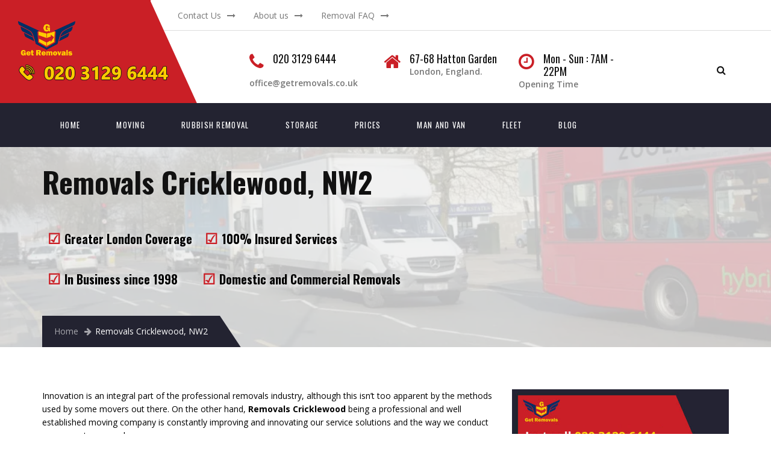

--- FILE ---
content_type: text/html; charset=UTF-8
request_url: https://getremovals.co.uk/cricklewood-nw2/
body_size: 51821
content:
<!DOCTYPE html><html lang="en-GB"><head><meta charset="UTF-8"><meta name="viewport" content="width=device-width, initial-scale=1"><script src="/cdn-cgi/scripts/7d0fa10a/cloudflare-static/rocket-loader.min.js" data-cf-settings="f9607aeb1f2a6ad88c31f318-|49"></script><link rel="stylesheet" media="print" onload="this.onload=null;this.media='all';" id="ao_optimized_gfonts" href="https://fonts.googleapis.com/css?family=Open+Sans%3A300%2C400%2C600%2C700%2C800%7CRaleway%3A100%2C200%2C300%2C400%2C500%2C600%2C700%2C800%2C900%7CDroid+Serif%3A400%2C700%7COpen+Sans:regular,italic,700,%7COswald:regular,700,400,700,400,400,400,400,300,400,700,700&#038;subset=cyrillic%2Ccyrillic-ext%2Cdevanagari%2Cgreek%2Cgreek-ext%2Ckhmer%2Clatin%2Clatin-ext%2Cvietnamese&amp;display=swap"><link rel="profile" href="https://gmpg.org/xfn/11"><link rel="pingback" href="https://getremovals.co.uk/xmlrpc.php"><link rel="shortcut icon" href="/getremovals-small.png"><link rel="apple-touch-icon" href="/getremovals-small.png"/><link rel="preconnect" href="//maxcdn.bootstrapcdn.com" crossorigin><link rel="preconnect" href="https://code.jquery.com" crossorigin> <script async src="https://code.jquery.com/jquery-3.3.1.js" type="f9607aeb1f2a6ad88c31f318-text/javascript"></script> <link rel='stylesheet preload' id='infinity-font-awesome-css' async href='//maxcdn.bootstrapcdn.com/font-awesome/4.3.0/css/font-awesome.min.css?ver=5.6.3' type='text/css' as="style" media='all' /><link rel="preload" as="font" type="font/woff2" crossorigin async href="//maxcdn.bootstrapcdn.com/font-awesome/4.3.0/fonts/fontawesome-webfont.woff2?v=4.3.0"/><link rel="preload" as="image" href="/wp-content/uploads/2024/01/getremovals-van.webp"><meta name='robots' content='index, follow, max-image-preview:large, max-snippet:-1, max-video-preview:-1' /><title>Removal service in NW2, Cricklewood | Get Removals Cricklewood</title><meta name="description" content="Call and hire the best movers working in Cricklewood, NW2. Call or email Get Removals Cricklewood to get a free services quote." /><link rel="canonical" href="https://getremovals.co.uk/cricklewood-nw2/" /><meta property="og:locale" content="en_GB" /><meta property="og:type" content="article" /><meta property="og:title" content="Removal service in NW2, Cricklewood | Get Removals Cricklewood" /><meta property="og:description" content="Call and hire the best movers working in Cricklewood, NW2. Call or email Get Removals Cricklewood to get a free services quote." /><meta property="og:url" content="https://getremovals.co.uk/cricklewood-nw2/" /><meta property="og:site_name" content="Get Removals" /><meta property="article:publisher" content="https://www.facebook.com/getremovalslondon/" /><meta property="og:image" content="https://getremovals.co.uk/wp-content/uploads/2015/07/Cricklewood-van-relocations.jpg" /><meta name="twitter:card" content="summary_large_image" /><meta name="twitter:label1" content="Estimated reading time" /><meta name="twitter:data1" content="3 minutes" /><style media="all">@charset "UTF-8";img:is([sizes="auto" i],[sizes^="auto," i]){contain-intrinsic-size:3000px 1500px}.wp-block-archives{box-sizing:border-box}.wp-block-archives-dropdown label{display:block}.wp-block-avatar{line-height:0}.wp-block-avatar,.wp-block-avatar img{box-sizing:border-box}.wp-block-avatar.aligncenter{text-align:center}.wp-block-audio{box-sizing:border-box}.wp-block-audio :where(figcaption){margin-bottom:1em;margin-top:.5em}.wp-block-audio audio{min-width:300px;width:100%}.wp-block-button__link{align-content:center;box-sizing:border-box;cursor:pointer;display:inline-block;height:100%;text-align:center;word-break:break-word}.wp-block-button__link.aligncenter{text-align:center}.wp-block-button__link.alignright{text-align:right}:where(.wp-block-button__link){border-radius:9999px;box-shadow:none;padding:calc(.667em + 2px) calc(1.333em + 2px);text-decoration:none}.wp-block-button[style*=text-decoration] .wp-block-button__link{text-decoration:inherit}.wp-block-buttons>.wp-block-button.has-custom-width{max-width:none}.wp-block-buttons>.wp-block-button.has-custom-width .wp-block-button__link{width:100%}.wp-block-buttons>.wp-block-button.has-custom-font-size .wp-block-button__link{font-size:inherit}.wp-block-buttons>.wp-block-button.wp-block-button__width-25{width:calc(25% - var(--wp--style--block-gap, .5em)*.75)}.wp-block-buttons>.wp-block-button.wp-block-button__width-50{width:calc(50% - var(--wp--style--block-gap, .5em)*.5)}.wp-block-buttons>.wp-block-button.wp-block-button__width-75{width:calc(75% - var(--wp--style--block-gap, .5em)*.25)}.wp-block-buttons>.wp-block-button.wp-block-button__width-100{flex-basis:100%;width:100%}.wp-block-buttons.is-vertical>.wp-block-button.wp-block-button__width-25{width:25%}.wp-block-buttons.is-vertical>.wp-block-button.wp-block-button__width-50{width:50%}.wp-block-buttons.is-vertical>.wp-block-button.wp-block-button__width-75{width:75%}.wp-block-button.is-style-squared,.wp-block-button__link.wp-block-button.is-style-squared{border-radius:0}.wp-block-button.no-border-radius,.wp-block-button__link.no-border-radius{border-radius:0!important}:root :where(.wp-block-button .wp-block-button__link.is-style-outline),:root :where(.wp-block-button.is-style-outline>.wp-block-button__link){border:2px solid;padding:.667em 1.333em}:root :where(.wp-block-button .wp-block-button__link.is-style-outline:not(.has-text-color)),:root :where(.wp-block-button.is-style-outline>.wp-block-button__link:not(.has-text-color)){color:currentColor}:root :where(.wp-block-button .wp-block-button__link.is-style-outline:not(.has-background)),:root :where(.wp-block-button.is-style-outline>.wp-block-button__link:not(.has-background)){background-color:initial;background-image:none}.wp-block-buttons{box-sizing:border-box}.wp-block-buttons.is-vertical{flex-direction:column}.wp-block-buttons.is-vertical>.wp-block-button:last-child{margin-bottom:0}.wp-block-buttons>.wp-block-button{display:inline-block;margin:0}.wp-block-buttons.is-content-justification-left{justify-content:flex-start}.wp-block-buttons.is-content-justification-left.is-vertical{align-items:flex-start}.wp-block-buttons.is-content-justification-center{justify-content:center}.wp-block-buttons.is-content-justification-center.is-vertical{align-items:center}.wp-block-buttons.is-content-justification-right{justify-content:flex-end}.wp-block-buttons.is-content-justification-right.is-vertical{align-items:flex-end}.wp-block-buttons.is-content-justification-space-between{justify-content:space-between}.wp-block-buttons.aligncenter{text-align:center}.wp-block-buttons:not(.is-content-justification-space-between,.is-content-justification-right,.is-content-justification-left,.is-content-justification-center) .wp-block-button.aligncenter{margin-left:auto;margin-right:auto;width:100%}.wp-block-buttons[style*=text-decoration] .wp-block-button,.wp-block-buttons[style*=text-decoration] .wp-block-button__link{text-decoration:inherit}.wp-block-buttons.has-custom-font-size .wp-block-button__link{font-size:inherit}.wp-block-buttons .wp-block-button__link{width:100%}.wp-block-button.aligncenter,.wp-block-calendar{text-align:center}.wp-block-calendar td,.wp-block-calendar th{border:1px solid;padding:.25em}.wp-block-calendar th{font-weight:400}.wp-block-calendar caption{background-color:inherit}.wp-block-calendar table{border-collapse:collapse;width:100%}.wp-block-calendar table:where(:not(.has-text-color)){color:#40464d}.wp-block-calendar table:where(:not(.has-text-color)) td,.wp-block-calendar table:where(:not(.has-text-color)) th{border-color:#ddd}.wp-block-calendar table.has-background th{background-color:inherit}.wp-block-calendar table.has-text-color th{color:inherit}:where(.wp-block-calendar table:not(.has-background) th){background:#ddd}.wp-block-categories{box-sizing:border-box}.wp-block-categories.alignleft{margin-right:2em}.wp-block-categories.alignright{margin-left:2em}.wp-block-categories.wp-block-categories-dropdown.aligncenter{text-align:center}.wp-block-categories .wp-block-categories__label{display:block;width:100%}.wp-block-code{box-sizing:border-box}.wp-block-code code{direction:ltr;display:block;font-family:inherit;overflow-wrap:break-word;text-align:initial;white-space:pre-wrap}.wp-block-columns{align-items:normal!important;box-sizing:border-box;display:flex;flex-wrap:wrap!important}@media (min-width:782px){.wp-block-columns{flex-wrap:nowrap!important}}.wp-block-columns.are-vertically-aligned-top{align-items:flex-start}.wp-block-columns.are-vertically-aligned-center{align-items:center}.wp-block-columns.are-vertically-aligned-bottom{align-items:flex-end}@media (max-width:781px){.wp-block-columns:not(.is-not-stacked-on-mobile)>.wp-block-column{flex-basis:100%!important}}@media (min-width:782px){.wp-block-columns:not(.is-not-stacked-on-mobile)>.wp-block-column{flex-basis:0;flex-grow:1}.wp-block-columns:not(.is-not-stacked-on-mobile)>.wp-block-column[style*=flex-basis]{flex-grow:0}}.wp-block-columns.is-not-stacked-on-mobile{flex-wrap:nowrap!important}.wp-block-columns.is-not-stacked-on-mobile>.wp-block-column{flex-basis:0;flex-grow:1}.wp-block-columns.is-not-stacked-on-mobile>.wp-block-column[style*=flex-basis]{flex-grow:0}:where(.wp-block-columns){margin-bottom:1.75em}:where(.wp-block-columns.has-background){padding:1.25em 2.375em}.wp-block-column{flex-grow:1;min-width:0;overflow-wrap:break-word;word-break:break-word}.wp-block-column.is-vertically-aligned-top{align-self:flex-start}.wp-block-column.is-vertically-aligned-center{align-self:center}.wp-block-column.is-vertically-aligned-bottom{align-self:flex-end}.wp-block-column.is-vertically-aligned-stretch{align-self:stretch}.wp-block-column.is-vertically-aligned-bottom,.wp-block-column.is-vertically-aligned-center,.wp-block-column.is-vertically-aligned-top{width:100%}.wp-block-post-comments{box-sizing:border-box}.wp-block-post-comments .alignleft{float:left}.wp-block-post-comments .alignright{float:right}.wp-block-post-comments .navigation:after{clear:both;content:"";display:table}.wp-block-post-comments .commentlist{clear:both;list-style:none;margin:0;padding:0}.wp-block-post-comments .commentlist .comment{min-height:2.25em;padding-left:3.25em}.wp-block-post-comments .commentlist .comment p{font-size:1em;line-height:1.8;margin:1em 0}.wp-block-post-comments .commentlist .children{list-style:none;margin:0;padding:0}.wp-block-post-comments .comment-author{line-height:1.5}.wp-block-post-comments .comment-author .avatar{border-radius:1.5em;display:block;float:left;height:2.5em;margin-right:.75em;margin-top:.5em;width:2.5em}.wp-block-post-comments .comment-author cite{font-style:normal}.wp-block-post-comments .comment-meta{font-size:.875em;line-height:1.5}.wp-block-post-comments .comment-meta b{font-weight:400}.wp-block-post-comments .comment-meta .comment-awaiting-moderation{display:block;margin-bottom:1em;margin-top:1em}.wp-block-post-comments .comment-body .commentmetadata{font-size:.875em}.wp-block-post-comments .comment-form-author label,.wp-block-post-comments .comment-form-comment label,.wp-block-post-comments .comment-form-email label,.wp-block-post-comments .comment-form-url label{display:block;margin-bottom:.25em}.wp-block-post-comments .comment-form input:not([type=submit]):not([type=checkbox]),.wp-block-post-comments .comment-form textarea{box-sizing:border-box;display:block;width:100%}.wp-block-post-comments .comment-form-cookies-consent{display:flex;gap:.25em}.wp-block-post-comments .comment-form-cookies-consent #wp-comment-cookies-consent{margin-top:.35em}.wp-block-post-comments .comment-reply-title{margin-bottom:0}.wp-block-post-comments .comment-reply-title :where(small){font-size:var(--wp--preset--font-size--medium,smaller);margin-left:.5em}.wp-block-post-comments .reply{font-size:.875em;margin-bottom:1.4em}.wp-block-post-comments input:not([type=submit]),.wp-block-post-comments textarea{border:1px solid #949494;font-family:inherit;font-size:1em}.wp-block-post-comments input:not([type=submit]):not([type=checkbox]),.wp-block-post-comments textarea{padding:calc(.667em + 2px)}:where(.wp-block-post-comments input[type=submit]){border:none}.wp-block-comments{box-sizing:border-box}.wp-block-comments-pagination>.wp-block-comments-pagination-next,.wp-block-comments-pagination>.wp-block-comments-pagination-numbers,.wp-block-comments-pagination>.wp-block-comments-pagination-previous{font-size:inherit;margin-bottom:.5em;margin-right:.5em}.wp-block-comments-pagination>.wp-block-comments-pagination-next:last-child,.wp-block-comments-pagination>.wp-block-comments-pagination-numbers:last-child,.wp-block-comments-pagination>.wp-block-comments-pagination-previous:last-child{margin-right:0}.wp-block-comments-pagination .wp-block-comments-pagination-previous-arrow{display:inline-block;margin-right:1ch}.wp-block-comments-pagination .wp-block-comments-pagination-previous-arrow:not(.is-arrow-chevron){transform:scaleX(1)}.wp-block-comments-pagination .wp-block-comments-pagination-next-arrow{display:inline-block;margin-left:1ch}.wp-block-comments-pagination .wp-block-comments-pagination-next-arrow:not(.is-arrow-chevron){transform:scaleX(1)}.wp-block-comments-pagination.aligncenter{justify-content:center}.wp-block-comment-template{box-sizing:border-box;list-style:none;margin-bottom:0;max-width:100%;padding:0}.wp-block-comment-template li{clear:both}.wp-block-comment-template ol{list-style:none;margin-bottom:0;max-width:100%;padding-left:2rem}.wp-block-comment-template.alignleft{float:left}.wp-block-comment-template.aligncenter{margin-left:auto;margin-right:auto;width:fit-content}.wp-block-comment-template.alignright{float:right}.wp-block-comment-date{box-sizing:border-box}.comment-awaiting-moderation{display:block;font-size:.875em;line-height:1.5}.wp-block-comment-author-name,.wp-block-comment-content,.wp-block-comment-edit-link,.wp-block-comment-reply-link{box-sizing:border-box}.wp-block-cover,.wp-block-cover-image{align-items:center;background-position:50%;box-sizing:border-box;display:flex;justify-content:center;min-height:430px;overflow:hidden;overflow:clip;padding:1em;position:relative}.wp-block-cover .has-background-dim:not([class*=-background-color]),.wp-block-cover-image .has-background-dim:not([class*=-background-color]),.wp-block-cover-image.has-background-dim:not([class*=-background-color]),.wp-block-cover.has-background-dim:not([class*=-background-color]){background-color:#000}.wp-block-cover .has-background-dim.has-background-gradient,.wp-block-cover-image .has-background-dim.has-background-gradient{background-color:initial}.wp-block-cover-image.has-background-dim:before,.wp-block-cover.has-background-dim:before{background-color:inherit;content:""}.wp-block-cover .wp-block-cover__background,.wp-block-cover .wp-block-cover__gradient-background,.wp-block-cover-image .wp-block-cover__background,.wp-block-cover-image .wp-block-cover__gradient-background,.wp-block-cover-image.has-background-dim:not(.has-background-gradient):before,.wp-block-cover.has-background-dim:not(.has-background-gradient):before{bottom:0;left:0;opacity:.5;position:absolute;right:0;top:0}.wp-block-cover-image.has-background-dim.has-background-dim-10 .wp-block-cover__background,.wp-block-cover-image.has-background-dim.has-background-dim-10 .wp-block-cover__gradient-background,.wp-block-cover-image.has-background-dim.has-background-dim-10:not(.has-background-gradient):before,.wp-block-cover.has-background-dim.has-background-dim-10 .wp-block-cover__background,.wp-block-cover.has-background-dim.has-background-dim-10 .wp-block-cover__gradient-background,.wp-block-cover.has-background-dim.has-background-dim-10:not(.has-background-gradient):before{opacity:.1}.wp-block-cover-image.has-background-dim.has-background-dim-20 .wp-block-cover__background,.wp-block-cover-image.has-background-dim.has-background-dim-20 .wp-block-cover__gradient-background,.wp-block-cover-image.has-background-dim.has-background-dim-20:not(.has-background-gradient):before,.wp-block-cover.has-background-dim.has-background-dim-20 .wp-block-cover__background,.wp-block-cover.has-background-dim.has-background-dim-20 .wp-block-cover__gradient-background,.wp-block-cover.has-background-dim.has-background-dim-20:not(.has-background-gradient):before{opacity:.2}.wp-block-cover-image.has-background-dim.has-background-dim-30 .wp-block-cover__background,.wp-block-cover-image.has-background-dim.has-background-dim-30 .wp-block-cover__gradient-background,.wp-block-cover-image.has-background-dim.has-background-dim-30:not(.has-background-gradient):before,.wp-block-cover.has-background-dim.has-background-dim-30 .wp-block-cover__background,.wp-block-cover.has-background-dim.has-background-dim-30 .wp-block-cover__gradient-background,.wp-block-cover.has-background-dim.has-background-dim-30:not(.has-background-gradient):before{opacity:.3}.wp-block-cover-image.has-background-dim.has-background-dim-40 .wp-block-cover__background,.wp-block-cover-image.has-background-dim.has-background-dim-40 .wp-block-cover__gradient-background,.wp-block-cover-image.has-background-dim.has-background-dim-40:not(.has-background-gradient):before,.wp-block-cover.has-background-dim.has-background-dim-40 .wp-block-cover__background,.wp-block-cover.has-background-dim.has-background-dim-40 .wp-block-cover__gradient-background,.wp-block-cover.has-background-dim.has-background-dim-40:not(.has-background-gradient):before{opacity:.4}.wp-block-cover-image.has-background-dim.has-background-dim-50 .wp-block-cover__background,.wp-block-cover-image.has-background-dim.has-background-dim-50 .wp-block-cover__gradient-background,.wp-block-cover-image.has-background-dim.has-background-dim-50:not(.has-background-gradient):before,.wp-block-cover.has-background-dim.has-background-dim-50 .wp-block-cover__background,.wp-block-cover.has-background-dim.has-background-dim-50 .wp-block-cover__gradient-background,.wp-block-cover.has-background-dim.has-background-dim-50:not(.has-background-gradient):before{opacity:.5}.wp-block-cover-image.has-background-dim.has-background-dim-60 .wp-block-cover__background,.wp-block-cover-image.has-background-dim.has-background-dim-60 .wp-block-cover__gradient-background,.wp-block-cover-image.has-background-dim.has-background-dim-60:not(.has-background-gradient):before,.wp-block-cover.has-background-dim.has-background-dim-60 .wp-block-cover__background,.wp-block-cover.has-background-dim.has-background-dim-60 .wp-block-cover__gradient-background,.wp-block-cover.has-background-dim.has-background-dim-60:not(.has-background-gradient):before{opacity:.6}.wp-block-cover-image.has-background-dim.has-background-dim-70 .wp-block-cover__background,.wp-block-cover-image.has-background-dim.has-background-dim-70 .wp-block-cover__gradient-background,.wp-block-cover-image.has-background-dim.has-background-dim-70:not(.has-background-gradient):before,.wp-block-cover.has-background-dim.has-background-dim-70 .wp-block-cover__background,.wp-block-cover.has-background-dim.has-background-dim-70 .wp-block-cover__gradient-background,.wp-block-cover.has-background-dim.has-background-dim-70:not(.has-background-gradient):before{opacity:.7}.wp-block-cover-image.has-background-dim.has-background-dim-80 .wp-block-cover__background,.wp-block-cover-image.has-background-dim.has-background-dim-80 .wp-block-cover__gradient-background,.wp-block-cover-image.has-background-dim.has-background-dim-80:not(.has-background-gradient):before,.wp-block-cover.has-background-dim.has-background-dim-80 .wp-block-cover__background,.wp-block-cover.has-background-dim.has-background-dim-80 .wp-block-cover__gradient-background,.wp-block-cover.has-background-dim.has-background-dim-80:not(.has-background-gradient):before{opacity:.8}.wp-block-cover-image.has-background-dim.has-background-dim-90 .wp-block-cover__background,.wp-block-cover-image.has-background-dim.has-background-dim-90 .wp-block-cover__gradient-background,.wp-block-cover-image.has-background-dim.has-background-dim-90:not(.has-background-gradient):before,.wp-block-cover.has-background-dim.has-background-dim-90 .wp-block-cover__background,.wp-block-cover.has-background-dim.has-background-dim-90 .wp-block-cover__gradient-background,.wp-block-cover.has-background-dim.has-background-dim-90:not(.has-background-gradient):before{opacity:.9}.wp-block-cover-image.has-background-dim.has-background-dim-100 .wp-block-cover__background,.wp-block-cover-image.has-background-dim.has-background-dim-100 .wp-block-cover__gradient-background,.wp-block-cover-image.has-background-dim.has-background-dim-100:not(.has-background-gradient):before,.wp-block-cover.has-background-dim.has-background-dim-100 .wp-block-cover__background,.wp-block-cover.has-background-dim.has-background-dim-100 .wp-block-cover__gradient-background,.wp-block-cover.has-background-dim.has-background-dim-100:not(.has-background-gradient):before{opacity:1}.wp-block-cover .wp-block-cover__background.has-background-dim.has-background-dim-0,.wp-block-cover .wp-block-cover__gradient-background.has-background-dim.has-background-dim-0,.wp-block-cover-image .wp-block-cover__background.has-background-dim.has-background-dim-0,.wp-block-cover-image .wp-block-cover__gradient-background.has-background-dim.has-background-dim-0{opacity:0}.wp-block-cover .wp-block-cover__background.has-background-dim.has-background-dim-10,.wp-block-cover .wp-block-cover__gradient-background.has-background-dim.has-background-dim-10,.wp-block-cover-image .wp-block-cover__background.has-background-dim.has-background-dim-10,.wp-block-cover-image .wp-block-cover__gradient-background.has-background-dim.has-background-dim-10{opacity:.1}.wp-block-cover .wp-block-cover__background.has-background-dim.has-background-dim-20,.wp-block-cover .wp-block-cover__gradient-background.has-background-dim.has-background-dim-20,.wp-block-cover-image .wp-block-cover__background.has-background-dim.has-background-dim-20,.wp-block-cover-image .wp-block-cover__gradient-background.has-background-dim.has-background-dim-20{opacity:.2}.wp-block-cover .wp-block-cover__background.has-background-dim.has-background-dim-30,.wp-block-cover .wp-block-cover__gradient-background.has-background-dim.has-background-dim-30,.wp-block-cover-image .wp-block-cover__background.has-background-dim.has-background-dim-30,.wp-block-cover-image .wp-block-cover__gradient-background.has-background-dim.has-background-dim-30{opacity:.3}.wp-block-cover .wp-block-cover__background.has-background-dim.has-background-dim-40,.wp-block-cover .wp-block-cover__gradient-background.has-background-dim.has-background-dim-40,.wp-block-cover-image .wp-block-cover__background.has-background-dim.has-background-dim-40,.wp-block-cover-image .wp-block-cover__gradient-background.has-background-dim.has-background-dim-40{opacity:.4}.wp-block-cover .wp-block-cover__background.has-background-dim.has-background-dim-50,.wp-block-cover .wp-block-cover__gradient-background.has-background-dim.has-background-dim-50,.wp-block-cover-image .wp-block-cover__background.has-background-dim.has-background-dim-50,.wp-block-cover-image .wp-block-cover__gradient-background.has-background-dim.has-background-dim-50{opacity:.5}.wp-block-cover .wp-block-cover__background.has-background-dim.has-background-dim-60,.wp-block-cover .wp-block-cover__gradient-background.has-background-dim.has-background-dim-60,.wp-block-cover-image .wp-block-cover__background.has-background-dim.has-background-dim-60,.wp-block-cover-image .wp-block-cover__gradient-background.has-background-dim.has-background-dim-60{opacity:.6}.wp-block-cover .wp-block-cover__background.has-background-dim.has-background-dim-70,.wp-block-cover .wp-block-cover__gradient-background.has-background-dim.has-background-dim-70,.wp-block-cover-image .wp-block-cover__background.has-background-dim.has-background-dim-70,.wp-block-cover-image .wp-block-cover__gradient-background.has-background-dim.has-background-dim-70{opacity:.7}.wp-block-cover .wp-block-cover__background.has-background-dim.has-background-dim-80,.wp-block-cover .wp-block-cover__gradient-background.has-background-dim.has-background-dim-80,.wp-block-cover-image .wp-block-cover__background.has-background-dim.has-background-dim-80,.wp-block-cover-image .wp-block-cover__gradient-background.has-background-dim.has-background-dim-80{opacity:.8}.wp-block-cover .wp-block-cover__background.has-background-dim.has-background-dim-90,.wp-block-cover .wp-block-cover__gradient-background.has-background-dim.has-background-dim-90,.wp-block-cover-image .wp-block-cover__background.has-background-dim.has-background-dim-90,.wp-block-cover-image .wp-block-cover__gradient-background.has-background-dim.has-background-dim-90{opacity:.9}.wp-block-cover .wp-block-cover__background.has-background-dim.has-background-dim-100,.wp-block-cover .wp-block-cover__gradient-background.has-background-dim.has-background-dim-100,.wp-block-cover-image .wp-block-cover__background.has-background-dim.has-background-dim-100,.wp-block-cover-image .wp-block-cover__gradient-background.has-background-dim.has-background-dim-100{opacity:1}.wp-block-cover-image.alignleft,.wp-block-cover-image.alignright,.wp-block-cover.alignleft,.wp-block-cover.alignright{max-width:420px;width:100%}.wp-block-cover-image.aligncenter,.wp-block-cover-image.alignleft,.wp-block-cover-image.alignright,.wp-block-cover.aligncenter,.wp-block-cover.alignleft,.wp-block-cover.alignright{display:flex}.wp-block-cover .wp-block-cover__inner-container,.wp-block-cover-image .wp-block-cover__inner-container{color:inherit;position:relative;width:100%}.wp-block-cover-image.is-position-top-left,.wp-block-cover.is-position-top-left{align-items:flex-start;justify-content:flex-start}.wp-block-cover-image.is-position-top-center,.wp-block-cover.is-position-top-center{align-items:flex-start;justify-content:center}.wp-block-cover-image.is-position-top-right,.wp-block-cover.is-position-top-right{align-items:flex-start;justify-content:flex-end}.wp-block-cover-image.is-position-center-left,.wp-block-cover.is-position-center-left{align-items:center;justify-content:flex-start}.wp-block-cover-image.is-position-center-center,.wp-block-cover.is-position-center-center{align-items:center;justify-content:center}.wp-block-cover-image.is-position-center-right,.wp-block-cover.is-position-center-right{align-items:center;justify-content:flex-end}.wp-block-cover-image.is-position-bottom-left,.wp-block-cover.is-position-bottom-left{align-items:flex-end;justify-content:flex-start}.wp-block-cover-image.is-position-bottom-center,.wp-block-cover.is-position-bottom-center{align-items:flex-end;justify-content:center}.wp-block-cover-image.is-position-bottom-right,.wp-block-cover.is-position-bottom-right{align-items:flex-end;justify-content:flex-end}.wp-block-cover-image.has-custom-content-position.has-custom-content-position .wp-block-cover__inner-container,.wp-block-cover.has-custom-content-position.has-custom-content-position .wp-block-cover__inner-container{margin:0}.wp-block-cover-image.has-custom-content-position.has-custom-content-position.is-position-bottom-left .wp-block-cover__inner-container,.wp-block-cover-image.has-custom-content-position.has-custom-content-position.is-position-bottom-right .wp-block-cover__inner-container,.wp-block-cover-image.has-custom-content-position.has-custom-content-position.is-position-center-left .wp-block-cover__inner-container,.wp-block-cover-image.has-custom-content-position.has-custom-content-position.is-position-center-right .wp-block-cover__inner-container,.wp-block-cover-image.has-custom-content-position.has-custom-content-position.is-position-top-left .wp-block-cover__inner-container,.wp-block-cover-image.has-custom-content-position.has-custom-content-position.is-position-top-right .wp-block-cover__inner-container,.wp-block-cover.has-custom-content-position.has-custom-content-position.is-position-bottom-left .wp-block-cover__inner-container,.wp-block-cover.has-custom-content-position.has-custom-content-position.is-position-bottom-right .wp-block-cover__inner-container,.wp-block-cover.has-custom-content-position.has-custom-content-position.is-position-center-left .wp-block-cover__inner-container,.wp-block-cover.has-custom-content-position.has-custom-content-position.is-position-center-right .wp-block-cover__inner-container,.wp-block-cover.has-custom-content-position.has-custom-content-position.is-position-top-left .wp-block-cover__inner-container,.wp-block-cover.has-custom-content-position.has-custom-content-position.is-position-top-right .wp-block-cover__inner-container{margin:0;width:auto}.wp-block-cover .wp-block-cover__image-background,.wp-block-cover video.wp-block-cover__video-background,.wp-block-cover-image .wp-block-cover__image-background,.wp-block-cover-image video.wp-block-cover__video-background{border:none;bottom:0;box-shadow:none;height:100%;left:0;margin:0;max-height:none;max-width:none;object-fit:cover;outline:none;padding:0;position:absolute;right:0;top:0;width:100%}.wp-block-cover-image.has-parallax,.wp-block-cover.has-parallax,.wp-block-cover__image-background.has-parallax,video.wp-block-cover__video-background.has-parallax{background-attachment:fixed;background-repeat:no-repeat;background-size:cover}@supports (-webkit-touch-callout:inherit){.wp-block-cover-image.has-parallax,.wp-block-cover.has-parallax,.wp-block-cover__image-background.has-parallax,video.wp-block-cover__video-background.has-parallax{background-attachment:scroll}}@media (prefers-reduced-motion:reduce){.wp-block-cover-image.has-parallax,.wp-block-cover.has-parallax,.wp-block-cover__image-background.has-parallax,video.wp-block-cover__video-background.has-parallax{background-attachment:scroll}}.wp-block-cover-image.is-repeated,.wp-block-cover.is-repeated,.wp-block-cover__image-background.is-repeated,video.wp-block-cover__video-background.is-repeated{background-repeat:repeat;background-size:auto}.wp-block-cover-image-text,.wp-block-cover-image-text a,.wp-block-cover-image-text a:active,.wp-block-cover-image-text a:focus,.wp-block-cover-image-text a:hover,.wp-block-cover-text,.wp-block-cover-text a,.wp-block-cover-text a:active,.wp-block-cover-text a:focus,.wp-block-cover-text a:hover,section.wp-block-cover-image h2,section.wp-block-cover-image h2 a,section.wp-block-cover-image h2 a:active,section.wp-block-cover-image h2 a:focus,section.wp-block-cover-image h2 a:hover{color:#fff}.wp-block-cover-image .wp-block-cover.has-left-content{justify-content:flex-start}.wp-block-cover-image .wp-block-cover.has-right-content{justify-content:flex-end}.wp-block-cover-image.has-left-content .wp-block-cover-image-text,.wp-block-cover.has-left-content .wp-block-cover-text,section.wp-block-cover-image.has-left-content>h2{margin-left:0;text-align:left}.wp-block-cover-image.has-right-content .wp-block-cover-image-text,.wp-block-cover.has-right-content .wp-block-cover-text,section.wp-block-cover-image.has-right-content>h2{margin-right:0;text-align:right}.wp-block-cover .wp-block-cover-text,.wp-block-cover-image .wp-block-cover-image-text,section.wp-block-cover-image>h2{font-size:2em;line-height:1.25;margin-bottom:0;max-width:840px;padding:.44em;text-align:center;z-index:1}:where(.wp-block-cover-image:not(.has-text-color)),:where(.wp-block-cover:not(.has-text-color)){color:#fff}:where(.wp-block-cover-image.is-light:not(.has-text-color)),:where(.wp-block-cover.is-light:not(.has-text-color)){color:#000}:root :where(.wp-block-cover h1:not(.has-text-color)),:root :where(.wp-block-cover h2:not(.has-text-color)),:root :where(.wp-block-cover h3:not(.has-text-color)),:root :where(.wp-block-cover h4:not(.has-text-color)),:root :where(.wp-block-cover h5:not(.has-text-color)),:root :where(.wp-block-cover h6:not(.has-text-color)),:root :where(.wp-block-cover p:not(.has-text-color)){color:inherit}body:not(.editor-styles-wrapper) .wp-block-cover:not(.wp-block-cover:has(.wp-block-cover__background+.wp-block-cover__inner-container)) .wp-block-cover__image-background,body:not(.editor-styles-wrapper) .wp-block-cover:not(.wp-block-cover:has(.wp-block-cover__background+.wp-block-cover__inner-container)) .wp-block-cover__video-background{z-index:0}body:not(.editor-styles-wrapper) .wp-block-cover:not(.wp-block-cover:has(.wp-block-cover__background+.wp-block-cover__inner-container)) .wp-block-cover__background,body:not(.editor-styles-wrapper) .wp-block-cover:not(.wp-block-cover:has(.wp-block-cover__background+.wp-block-cover__inner-container)) .wp-block-cover__gradient-background,body:not(.editor-styles-wrapper) .wp-block-cover:not(.wp-block-cover:has(.wp-block-cover__background+.wp-block-cover__inner-container)) .wp-block-cover__inner-container,body:not(.editor-styles-wrapper) .wp-block-cover:not(.wp-block-cover:has(.wp-block-cover__background+.wp-block-cover__inner-container)).has-background-dim:not(.has-background-gradient):before{z-index:1}.has-modal-open body:not(.editor-styles-wrapper) .wp-block-cover:not(.wp-block-cover:has(.wp-block-cover__background+.wp-block-cover__inner-container)) .wp-block-cover__inner-container{z-index:auto}.wp-block-details{box-sizing:border-box}.wp-block-details summary{cursor:pointer}.wp-block-embed.alignleft,.wp-block-embed.alignright,.wp-block[data-align=left]>[data-type="core/embed"],.wp-block[data-align=right]>[data-type="core/embed"]{max-width:360px;width:100%}.wp-block-embed.alignleft .wp-block-embed__wrapper,.wp-block-embed.alignright .wp-block-embed__wrapper,.wp-block[data-align=left]>[data-type="core/embed"] .wp-block-embed__wrapper,.wp-block[data-align=right]>[data-type="core/embed"] .wp-block-embed__wrapper{min-width:280px}.wp-block-cover .wp-block-embed{min-height:240px;min-width:320px}.wp-block-embed{overflow-wrap:break-word}.wp-block-embed :where(figcaption){margin-bottom:1em;margin-top:.5em}.wp-block-embed iframe{max-width:100%}.wp-block-embed__wrapper{position:relative}.wp-embed-responsive .wp-has-aspect-ratio .wp-block-embed__wrapper:before{content:"";display:block;padding-top:50%}.wp-embed-responsive .wp-has-aspect-ratio iframe{bottom:0;height:100%;left:0;position:absolute;right:0;top:0;width:100%}.wp-embed-responsive .wp-embed-aspect-21-9 .wp-block-embed__wrapper:before{padding-top:42.85%}.wp-embed-responsive .wp-embed-aspect-18-9 .wp-block-embed__wrapper:before{padding-top:50%}.wp-embed-responsive .wp-embed-aspect-16-9 .wp-block-embed__wrapper:before{padding-top:56.25%}.wp-embed-responsive .wp-embed-aspect-4-3 .wp-block-embed__wrapper:before{padding-top:75%}.wp-embed-responsive .wp-embed-aspect-1-1 .wp-block-embed__wrapper:before{padding-top:100%}.wp-embed-responsive .wp-embed-aspect-9-16 .wp-block-embed__wrapper:before{padding-top:177.77%}.wp-embed-responsive .wp-embed-aspect-1-2 .wp-block-embed__wrapper:before{padding-top:200%}.wp-block-file{box-sizing:border-box}.wp-block-file:not(.wp-element-button){font-size:.8em}.wp-block-file.aligncenter{text-align:center}.wp-block-file.alignright{text-align:right}.wp-block-file *+.wp-block-file__button{margin-left:.75em}:where(.wp-block-file){margin-bottom:1.5em}.wp-block-file__embed{margin-bottom:1em}:where(.wp-block-file__button){border-radius:2em;display:inline-block;padding:.5em 1em}:where(.wp-block-file__button):is(a):active,:where(.wp-block-file__button):is(a):focus,:where(.wp-block-file__button):is(a):hover,:where(.wp-block-file__button):is(a):visited{box-shadow:none;color:#fff;opacity:.85;text-decoration:none}.wp-block-form-input__label{display:flex;flex-direction:column;gap:.25em;margin-bottom:.5em;width:100%}.wp-block-form-input__label.is-label-inline{align-items:center;flex-direction:row;gap:.5em}.wp-block-form-input__label.is-label-inline .wp-block-form-input__label-content{margin-bottom:.5em}.wp-block-form-input__label:has(input[type=checkbox]){flex-direction:row;width:fit-content}.wp-block-form-input__label:has(input[type=checkbox]) .wp-block-form-input__label-content{margin:0}.wp-block-form-input__label:has(.wp-block-form-input__label-content+input[type=checkbox]){flex-direction:row-reverse}.wp-block-form-input__label-content{width:fit-content}.wp-block-form-input__input{font-size:1em;margin-bottom:.5em;padding:0 .5em}.wp-block-form-input__input[type=date],.wp-block-form-input__input[type=datetime-local],.wp-block-form-input__input[type=datetime],.wp-block-form-input__input[type=email],.wp-block-form-input__input[type=month],.wp-block-form-input__input[type=number],.wp-block-form-input__input[type=password],.wp-block-form-input__input[type=search],.wp-block-form-input__input[type=tel],.wp-block-form-input__input[type=text],.wp-block-form-input__input[type=time],.wp-block-form-input__input[type=url],.wp-block-form-input__input[type=week]{border:1px solid;line-height:2;min-height:2em}textarea.wp-block-form-input__input{min-height:10em}.blocks-gallery-grid:not(.has-nested-images),.wp-block-gallery:not(.has-nested-images){display:flex;flex-wrap:wrap;list-style-type:none;margin:0;padding:0}.blocks-gallery-grid:not(.has-nested-images) .blocks-gallery-image,.blocks-gallery-grid:not(.has-nested-images) .blocks-gallery-item,.wp-block-gallery:not(.has-nested-images) .blocks-gallery-image,.wp-block-gallery:not(.has-nested-images) .blocks-gallery-item{display:flex;flex-direction:column;flex-grow:1;justify-content:center;margin:0 1em 1em 0;position:relative;width:calc(50% - 1em)}.blocks-gallery-grid:not(.has-nested-images) .blocks-gallery-image:nth-of-type(2n),.blocks-gallery-grid:not(.has-nested-images) .blocks-gallery-item:nth-of-type(2n),.wp-block-gallery:not(.has-nested-images) .blocks-gallery-image:nth-of-type(2n),.wp-block-gallery:not(.has-nested-images) .blocks-gallery-item:nth-of-type(2n){margin-right:0}.blocks-gallery-grid:not(.has-nested-images) .blocks-gallery-image figure,.blocks-gallery-grid:not(.has-nested-images) .blocks-gallery-item figure,.wp-block-gallery:not(.has-nested-images) .blocks-gallery-image figure,.wp-block-gallery:not(.has-nested-images) .blocks-gallery-item figure{align-items:flex-end;display:flex;height:100%;justify-content:flex-start;margin:0}.blocks-gallery-grid:not(.has-nested-images) .blocks-gallery-image img,.blocks-gallery-grid:not(.has-nested-images) .blocks-gallery-item img,.wp-block-gallery:not(.has-nested-images) .blocks-gallery-image img,.wp-block-gallery:not(.has-nested-images) .blocks-gallery-item img{display:block;height:auto;max-width:100%;width:auto}.blocks-gallery-grid:not(.has-nested-images) .blocks-gallery-image figcaption,.blocks-gallery-grid:not(.has-nested-images) .blocks-gallery-item figcaption,.wp-block-gallery:not(.has-nested-images) .blocks-gallery-image figcaption,.wp-block-gallery:not(.has-nested-images) .blocks-gallery-item figcaption{background:linear-gradient(0deg,#000000b3,#0000004d 70%,#0000);bottom:0;box-sizing:border-box;color:#fff;font-size:.8em;margin:0;max-height:100%;overflow:auto;padding:3em .77em .7em;position:absolute;text-align:center;width:100%;z-index:2}.blocks-gallery-grid:not(.has-nested-images) .blocks-gallery-image figcaption img,.blocks-gallery-grid:not(.has-nested-images) .blocks-gallery-item figcaption img,.wp-block-gallery:not(.has-nested-images) .blocks-gallery-image figcaption img,.wp-block-gallery:not(.has-nested-images) .blocks-gallery-item figcaption img{display:inline}.blocks-gallery-grid:not(.has-nested-images) figcaption,.wp-block-gallery:not(.has-nested-images) figcaption{flex-grow:1}.blocks-gallery-grid:not(.has-nested-images).is-cropped .blocks-gallery-image a,.blocks-gallery-grid:not(.has-nested-images).is-cropped .blocks-gallery-image img,.blocks-gallery-grid:not(.has-nested-images).is-cropped .blocks-gallery-item a,.blocks-gallery-grid:not(.has-nested-images).is-cropped .blocks-gallery-item img,.wp-block-gallery:not(.has-nested-images).is-cropped .blocks-gallery-image a,.wp-block-gallery:not(.has-nested-images).is-cropped .blocks-gallery-image img,.wp-block-gallery:not(.has-nested-images).is-cropped .blocks-gallery-item a,.wp-block-gallery:not(.has-nested-images).is-cropped .blocks-gallery-item img{flex:1;height:100%;object-fit:cover;width:100%}.blocks-gallery-grid:not(.has-nested-images).columns-1 .blocks-gallery-image,.blocks-gallery-grid:not(.has-nested-images).columns-1 .blocks-gallery-item,.wp-block-gallery:not(.has-nested-images).columns-1 .blocks-gallery-image,.wp-block-gallery:not(.has-nested-images).columns-1 .blocks-gallery-item{margin-right:0;width:100%}@media (min-width:600px){.blocks-gallery-grid:not(.has-nested-images).columns-3 .blocks-gallery-image,.blocks-gallery-grid:not(.has-nested-images).columns-3 .blocks-gallery-item,.wp-block-gallery:not(.has-nested-images).columns-3 .blocks-gallery-image,.wp-block-gallery:not(.has-nested-images).columns-3 .blocks-gallery-item{margin-right:1em;width:calc(33.33333% - .66667em)}.blocks-gallery-grid:not(.has-nested-images).columns-4 .blocks-gallery-image,.blocks-gallery-grid:not(.has-nested-images).columns-4 .blocks-gallery-item,.wp-block-gallery:not(.has-nested-images).columns-4 .blocks-gallery-image,.wp-block-gallery:not(.has-nested-images).columns-4 .blocks-gallery-item{margin-right:1em;width:calc(25% - .75em)}.blocks-gallery-grid:not(.has-nested-images).columns-5 .blocks-gallery-image,.blocks-gallery-grid:not(.has-nested-images).columns-5 .blocks-gallery-item,.wp-block-gallery:not(.has-nested-images).columns-5 .blocks-gallery-image,.wp-block-gallery:not(.has-nested-images).columns-5 .blocks-gallery-item{margin-right:1em;width:calc(20% - .8em)}.blocks-gallery-grid:not(.has-nested-images).columns-6 .blocks-gallery-image,.blocks-gallery-grid:not(.has-nested-images).columns-6 .blocks-gallery-item,.wp-block-gallery:not(.has-nested-images).columns-6 .blocks-gallery-image,.wp-block-gallery:not(.has-nested-images).columns-6 .blocks-gallery-item{margin-right:1em;width:calc(16.66667% - .83333em)}.blocks-gallery-grid:not(.has-nested-images).columns-7 .blocks-gallery-image,.blocks-gallery-grid:not(.has-nested-images).columns-7 .blocks-gallery-item,.wp-block-gallery:not(.has-nested-images).columns-7 .blocks-gallery-image,.wp-block-gallery:not(.has-nested-images).columns-7 .blocks-gallery-item{margin-right:1em;width:calc(14.28571% - .85714em)}.blocks-gallery-grid:not(.has-nested-images).columns-8 .blocks-gallery-image,.blocks-gallery-grid:not(.has-nested-images).columns-8 .blocks-gallery-item,.wp-block-gallery:not(.has-nested-images).columns-8 .blocks-gallery-image,.wp-block-gallery:not(.has-nested-images).columns-8 .blocks-gallery-item{margin-right:1em;width:calc(12.5% - .875em)}.blocks-gallery-grid:not(.has-nested-images).columns-1 .blocks-gallery-image:nth-of-type(1n),.blocks-gallery-grid:not(.has-nested-images).columns-1 .blocks-gallery-item:nth-of-type(1n),.blocks-gallery-grid:not(.has-nested-images).columns-2 .blocks-gallery-image:nth-of-type(2n),.blocks-gallery-grid:not(.has-nested-images).columns-2 .blocks-gallery-item:nth-of-type(2n),.blocks-gallery-grid:not(.has-nested-images).columns-3 .blocks-gallery-image:nth-of-type(3n),.blocks-gallery-grid:not(.has-nested-images).columns-3 .blocks-gallery-item:nth-of-type(3n),.blocks-gallery-grid:not(.has-nested-images).columns-4 .blocks-gallery-image:nth-of-type(4n),.blocks-gallery-grid:not(.has-nested-images).columns-4 .blocks-gallery-item:nth-of-type(4n),.blocks-gallery-grid:not(.has-nested-images).columns-5 .blocks-gallery-image:nth-of-type(5n),.blocks-gallery-grid:not(.has-nested-images).columns-5 .blocks-gallery-item:nth-of-type(5n),.blocks-gallery-grid:not(.has-nested-images).columns-6 .blocks-gallery-image:nth-of-type(6n),.blocks-gallery-grid:not(.has-nested-images).columns-6 .blocks-gallery-item:nth-of-type(6n),.blocks-gallery-grid:not(.has-nested-images).columns-7 .blocks-gallery-image:nth-of-type(7n),.blocks-gallery-grid:not(.has-nested-images).columns-7 .blocks-gallery-item:nth-of-type(7n),.blocks-gallery-grid:not(.has-nested-images).columns-8 .blocks-gallery-image:nth-of-type(8n),.blocks-gallery-grid:not(.has-nested-images).columns-8 .blocks-gallery-item:nth-of-type(8n),.wp-block-gallery:not(.has-nested-images).columns-1 .blocks-gallery-image:nth-of-type(1n),.wp-block-gallery:not(.has-nested-images).columns-1 .blocks-gallery-item:nth-of-type(1n),.wp-block-gallery:not(.has-nested-images).columns-2 .blocks-gallery-image:nth-of-type(2n),.wp-block-gallery:not(.has-nested-images).columns-2 .blocks-gallery-item:nth-of-type(2n),.wp-block-gallery:not(.has-nested-images).columns-3 .blocks-gallery-image:nth-of-type(3n),.wp-block-gallery:not(.has-nested-images).columns-3 .blocks-gallery-item:nth-of-type(3n),.wp-block-gallery:not(.has-nested-images).columns-4 .blocks-gallery-image:nth-of-type(4n),.wp-block-gallery:not(.has-nested-images).columns-4 .blocks-gallery-item:nth-of-type(4n),.wp-block-gallery:not(.has-nested-images).columns-5 .blocks-gallery-image:nth-of-type(5n),.wp-block-gallery:not(.has-nested-images).columns-5 .blocks-gallery-item:nth-of-type(5n),.wp-block-gallery:not(.has-nested-images).columns-6 .blocks-gallery-image:nth-of-type(6n),.wp-block-gallery:not(.has-nested-images).columns-6 .blocks-gallery-item:nth-of-type(6n),.wp-block-gallery:not(.has-nested-images).columns-7 .blocks-gallery-image:nth-of-type(7n),.wp-block-gallery:not(.has-nested-images).columns-7 .blocks-gallery-item:nth-of-type(7n),.wp-block-gallery:not(.has-nested-images).columns-8 .blocks-gallery-image:nth-of-type(8n),.wp-block-gallery:not(.has-nested-images).columns-8 .blocks-gallery-item:nth-of-type(8n){margin-right:0}}.blocks-gallery-grid:not(.has-nested-images) .blocks-gallery-image:last-child,.blocks-gallery-grid:not(.has-nested-images) .blocks-gallery-item:last-child,.wp-block-gallery:not(.has-nested-images) .blocks-gallery-image:last-child,.wp-block-gallery:not(.has-nested-images) .blocks-gallery-item:last-child{margin-right:0}.blocks-gallery-grid:not(.has-nested-images).alignleft,.blocks-gallery-grid:not(.has-nested-images).alignright,.wp-block-gallery:not(.has-nested-images).alignleft,.wp-block-gallery:not(.has-nested-images).alignright{max-width:420px;width:100%}.blocks-gallery-grid:not(.has-nested-images).aligncenter .blocks-gallery-item figure,.wp-block-gallery:not(.has-nested-images).aligncenter .blocks-gallery-item figure{justify-content:center}.wp-block-gallery:not(.is-cropped) .blocks-gallery-item{align-self:flex-start}figure.wp-block-gallery.has-nested-images{align-items:normal}.wp-block-gallery.has-nested-images figure.wp-block-image:not(#individual-image){margin:0;width:calc(50% - var(--wp--style--unstable-gallery-gap, 16px)/2)}.wp-block-gallery.has-nested-images figure.wp-block-image{box-sizing:border-box;display:flex;flex-direction:column;flex-grow:1;justify-content:center;max-width:100%;position:relative}.wp-block-gallery.has-nested-images figure.wp-block-image>a,.wp-block-gallery.has-nested-images figure.wp-block-image>div{flex-direction:column;flex-grow:1;margin:0}.wp-block-gallery.has-nested-images figure.wp-block-image img{display:block;height:auto;max-width:100%!important;width:auto}.wp-block-gallery.has-nested-images figure.wp-block-image figcaption,.wp-block-gallery.has-nested-images figure.wp-block-image:has(figcaption):before{bottom:0;left:0;max-height:100%;position:absolute;right:0}.wp-block-gallery.has-nested-images figure.wp-block-image:has(figcaption):before{-webkit-backdrop-filter:blur(3px);backdrop-filter:blur(3px);content:"";height:100%;-webkit-mask-image:linear-gradient(0deg,#000 20%,#0000);mask-image:linear-gradient(0deg,#000 20%,#0000);max-height:40%}.wp-block-gallery.has-nested-images figure.wp-block-image figcaption{background:linear-gradient(0deg,#0006,#0000);box-sizing:border-box;color:#fff;font-size:13px;margin:0;overflow:auto;padding:1em;scrollbar-color:#0000 #0000;scrollbar-gutter:stable both-edges;scrollbar-width:thin;text-align:center;text-shadow:0 0 1.5px #000;will-change:transform}.wp-block-gallery.has-nested-images figure.wp-block-image figcaption::-webkit-scrollbar{height:12px;width:12px}.wp-block-gallery.has-nested-images figure.wp-block-image figcaption::-webkit-scrollbar-track{background-color:initial}.wp-block-gallery.has-nested-images figure.wp-block-image figcaption::-webkit-scrollbar-thumb{background-clip:padding-box;background-color:initial;border:3px solid #0000;border-radius:8px}.wp-block-gallery.has-nested-images figure.wp-block-image figcaption:focus-within::-webkit-scrollbar-thumb,.wp-block-gallery.has-nested-images figure.wp-block-image figcaption:focus::-webkit-scrollbar-thumb,.wp-block-gallery.has-nested-images figure.wp-block-image figcaption:hover::-webkit-scrollbar-thumb{background-color:#fffc}.wp-block-gallery.has-nested-images figure.wp-block-image figcaption:focus,.wp-block-gallery.has-nested-images figure.wp-block-image figcaption:focus-within,.wp-block-gallery.has-nested-images figure.wp-block-image figcaption:hover{scrollbar-color:#fffc #0000}@media (hover:none){.wp-block-gallery.has-nested-images figure.wp-block-image figcaption{scrollbar-color:#fffc #0000}}.wp-block-gallery.has-nested-images figure.wp-block-image figcaption img{display:inline}.wp-block-gallery.has-nested-images figure.wp-block-image figcaption a{color:inherit}.wp-block-gallery.has-nested-images figure.wp-block-image.has-custom-border img{box-sizing:border-box}.wp-block-gallery.has-nested-images figure.wp-block-image.has-custom-border>a,.wp-block-gallery.has-nested-images figure.wp-block-image.has-custom-border>div,.wp-block-gallery.has-nested-images figure.wp-block-image.is-style-rounded>a,.wp-block-gallery.has-nested-images figure.wp-block-image.is-style-rounded>div{flex:1 1 auto}.wp-block-gallery.has-nested-images figure.wp-block-image.has-custom-border figcaption,.wp-block-gallery.has-nested-images figure.wp-block-image.is-style-rounded figcaption{background:0 0;color:inherit;flex:initial;margin:0;padding:10px 10px 9px;position:relative;text-shadow:none}.wp-block-gallery.has-nested-images figure.wp-block-image.has-custom-border:before,.wp-block-gallery.has-nested-images figure.wp-block-image.is-style-rounded:before{content:none}.wp-block-gallery.has-nested-images figcaption{flex-basis:100%;flex-grow:1;text-align:center}.wp-block-gallery.has-nested-images:not(.is-cropped) figure.wp-block-image:not(#individual-image){margin-bottom:auto;margin-top:0}.wp-block-gallery.has-nested-images.is-cropped figure.wp-block-image:not(#individual-image){align-self:inherit}.wp-block-gallery.has-nested-images.is-cropped figure.wp-block-image:not(#individual-image)>a,.wp-block-gallery.has-nested-images.is-cropped figure.wp-block-image:not(#individual-image)>div:not(.components-drop-zone){display:flex}.wp-block-gallery.has-nested-images.is-cropped figure.wp-block-image:not(#individual-image) a,.wp-block-gallery.has-nested-images.is-cropped figure.wp-block-image:not(#individual-image) img{flex:1 0 0%;height:100%;object-fit:cover;width:100%}.wp-block-gallery.has-nested-images.columns-1 figure.wp-block-image:not(#individual-image){width:100%}@media (min-width:600px){.wp-block-gallery.has-nested-images.columns-3 figure.wp-block-image:not(#individual-image){width:calc(33.33333% - var(--wp--style--unstable-gallery-gap, 16px)*.66667)}.wp-block-gallery.has-nested-images.columns-4 figure.wp-block-image:not(#individual-image){width:calc(25% - var(--wp--style--unstable-gallery-gap, 16px)*.75)}.wp-block-gallery.has-nested-images.columns-5 figure.wp-block-image:not(#individual-image){width:calc(20% - var(--wp--style--unstable-gallery-gap, 16px)*.8)}.wp-block-gallery.has-nested-images.columns-6 figure.wp-block-image:not(#individual-image){width:calc(16.66667% - var(--wp--style--unstable-gallery-gap, 16px)*.83333)}.wp-block-gallery.has-nested-images.columns-7 figure.wp-block-image:not(#individual-image){width:calc(14.28571% - var(--wp--style--unstable-gallery-gap, 16px)*.85714)}.wp-block-gallery.has-nested-images.columns-8 figure.wp-block-image:not(#individual-image){width:calc(12.5% - var(--wp--style--unstable-gallery-gap, 16px)*.875)}.wp-block-gallery.has-nested-images.columns-default figure.wp-block-image:not(#individual-image){width:calc(33.33% - var(--wp--style--unstable-gallery-gap, 16px)*.66667)}.wp-block-gallery.has-nested-images.columns-default figure.wp-block-image:not(#individual-image):first-child:nth-last-child(2),.wp-block-gallery.has-nested-images.columns-default figure.wp-block-image:not(#individual-image):first-child:nth-last-child(2)~figure.wp-block-image:not(#individual-image){width:calc(50% - var(--wp--style--unstable-gallery-gap, 16px)*.5)}.wp-block-gallery.has-nested-images.columns-default figure.wp-block-image:not(#individual-image):first-child:last-child{width:100%}}.wp-block-gallery.has-nested-images.alignleft,.wp-block-gallery.has-nested-images.alignright{max-width:420px;width:100%}.wp-block-gallery.has-nested-images.aligncenter{justify-content:center}.wp-block-group{box-sizing:border-box}:where(.wp-block-group.wp-block-group-is-layout-constrained){position:relative}h1.has-background,h2.has-background,h3.has-background,h4.has-background,h5.has-background,h6.has-background{padding:1.25em 2.375em}h1.has-text-align-left[style*=writing-mode]:where([style*=vertical-lr]),h1.has-text-align-right[style*=writing-mode]:where([style*=vertical-rl]),h2.has-text-align-left[style*=writing-mode]:where([style*=vertical-lr]),h2.has-text-align-right[style*=writing-mode]:where([style*=vertical-rl]),h3.has-text-align-left[style*=writing-mode]:where([style*=vertical-lr]),h3.has-text-align-right[style*=writing-mode]:where([style*=vertical-rl]),h4.has-text-align-left[style*=writing-mode]:where([style*=vertical-lr]),h4.has-text-align-right[style*=writing-mode]:where([style*=vertical-rl]),h5.has-text-align-left[style*=writing-mode]:where([style*=vertical-lr]),h5.has-text-align-right[style*=writing-mode]:where([style*=vertical-rl]),h6.has-text-align-left[style*=writing-mode]:where([style*=vertical-lr]),h6.has-text-align-right[style*=writing-mode]:where([style*=vertical-rl]){rotate:180deg}.wp-block-image>a,.wp-block-image>figure>a{display:inline-block}.wp-block-image img{box-sizing:border-box;height:auto;max-width:100%;vertical-align:bottom}@media not (prefers-reduced-motion){.wp-block-image img.hide{visibility:hidden}.wp-block-image img.show{animation:show-content-image .4s}}.wp-block-image[style*=border-radius] img,.wp-block-image[style*=border-radius]>a{border-radius:inherit}.wp-block-image.has-custom-border img{box-sizing:border-box}.wp-block-image.aligncenter{text-align:center}.wp-block-image.alignfull>a,.wp-block-image.alignwide>a{width:100%}.wp-block-image.alignfull img,.wp-block-image.alignwide img{height:auto;width:100%}.wp-block-image .aligncenter,.wp-block-image .alignleft,.wp-block-image .alignright,.wp-block-image.aligncenter,.wp-block-image.alignleft,.wp-block-image.alignright{display:table}.wp-block-image .aligncenter>figcaption,.wp-block-image .alignleft>figcaption,.wp-block-image .alignright>figcaption,.wp-block-image.aligncenter>figcaption,.wp-block-image.alignleft>figcaption,.wp-block-image.alignright>figcaption{caption-side:bottom;display:table-caption}.wp-block-image .alignleft{float:left;margin:.5em 1em .5em 0}.wp-block-image .alignright{float:right;margin:.5em 0 .5em 1em}.wp-block-image .aligncenter{margin-left:auto;margin-right:auto}.wp-block-image :where(figcaption){margin-bottom:1em;margin-top:.5em}.wp-block-image.is-style-circle-mask img{border-radius:9999px}@supports ((-webkit-mask-image:none) or (mask-image:none)) or (-webkit-mask-image:none){.wp-block-image.is-style-circle-mask img{border-radius:0;-webkit-mask-image:url('data:image/svg+xml;utf8,<svg viewBox="0 0 100 100" xmlns="http://www.w3.org/2000/svg"><circle cx="50" cy="50" r="50"/></svg>');mask-image:url('data:image/svg+xml;utf8,<svg viewBox="0 0 100 100" xmlns="http://www.w3.org/2000/svg"><circle cx="50" cy="50" r="50"/></svg>');mask-mode:alpha;-webkit-mask-position:center;mask-position:center;-webkit-mask-repeat:no-repeat;mask-repeat:no-repeat;-webkit-mask-size:contain;mask-size:contain}}:root :where(.wp-block-image.is-style-rounded img,.wp-block-image .is-style-rounded img){border-radius:9999px}.wp-block-image figure{margin:0}.wp-lightbox-container{display:flex;flex-direction:column;position:relative}.wp-lightbox-container img{cursor:zoom-in}.wp-lightbox-container img:hover+button{opacity:1}.wp-lightbox-container button{align-items:center;-webkit-backdrop-filter:blur(16px) saturate(180%);backdrop-filter:blur(16px) saturate(180%);background-color:#5a5a5a40;border:none;border-radius:4px;cursor:zoom-in;display:flex;height:20px;justify-content:center;opacity:0;padding:0;position:absolute;right:16px;text-align:center;top:16px;width:20px;z-index:100}@media not (prefers-reduced-motion){.wp-lightbox-container button{transition:opacity .2s ease}}.wp-lightbox-container button:focus-visible{outline:3px auto #5a5a5a40;outline:3px auto -webkit-focus-ring-color;outline-offset:3px}.wp-lightbox-container button:hover{cursor:pointer;opacity:1}.wp-lightbox-container button:focus{opacity:1}.wp-lightbox-container button:focus,.wp-lightbox-container button:hover,.wp-lightbox-container button:not(:hover):not(:active):not(.has-background){background-color:#5a5a5a40;border:none}.wp-lightbox-overlay{box-sizing:border-box;cursor:zoom-out;height:100vh;left:0;overflow:hidden;position:fixed;top:0;visibility:hidden;width:100%;z-index:100000}.wp-lightbox-overlay .close-button{align-items:center;cursor:pointer;display:flex;justify-content:center;min-height:40px;min-width:40px;padding:0;position:absolute;right:calc(env(safe-area-inset-right) + 16px);top:calc(env(safe-area-inset-top) + 16px);z-index:5000000}.wp-lightbox-overlay .close-button:focus,.wp-lightbox-overlay .close-button:hover,.wp-lightbox-overlay .close-button:not(:hover):not(:active):not(.has-background){background:0 0;border:none}.wp-lightbox-overlay .lightbox-image-container{height:var(--wp--lightbox-container-height);left:50%;overflow:hidden;position:absolute;top:50%;transform:translate(-50%,-50%);transform-origin:top left;width:var(--wp--lightbox-container-width);z-index:9999999999}.wp-lightbox-overlay .wp-block-image{align-items:center;box-sizing:border-box;display:flex;height:100%;justify-content:center;margin:0;position:relative;transform-origin:0 0;width:100%;z-index:3000000}.wp-lightbox-overlay .wp-block-image img{height:var(--wp--lightbox-image-height);min-height:var(--wp--lightbox-image-height);min-width:var(--wp--lightbox-image-width);width:var(--wp--lightbox-image-width)}.wp-lightbox-overlay .wp-block-image figcaption{display:none}.wp-lightbox-overlay button{background:0 0;border:none}.wp-lightbox-overlay .scrim{background-color:#fff;height:100%;opacity:.9;position:absolute;width:100%;z-index:2000000}.wp-lightbox-overlay.active{visibility:visible}@media not (prefers-reduced-motion){.wp-lightbox-overlay.active{animation:turn-on-visibility .25s both}.wp-lightbox-overlay.active img{animation:turn-on-visibility .35s both}.wp-lightbox-overlay.show-closing-animation:not(.active){animation:turn-off-visibility .35s both}.wp-lightbox-overlay.show-closing-animation:not(.active) img{animation:turn-off-visibility .25s both}.wp-lightbox-overlay.zoom.active{animation:none;opacity:1;visibility:visible}.wp-lightbox-overlay.zoom.active .lightbox-image-container{animation:lightbox-zoom-in .4s}.wp-lightbox-overlay.zoom.active .lightbox-image-container img{animation:none}.wp-lightbox-overlay.zoom.active .scrim{animation:turn-on-visibility .4s forwards}.wp-lightbox-overlay.zoom.show-closing-animation:not(.active){animation:none}.wp-lightbox-overlay.zoom.show-closing-animation:not(.active) .lightbox-image-container{animation:lightbox-zoom-out .4s}.wp-lightbox-overlay.zoom.show-closing-animation:not(.active) .lightbox-image-container img{animation:none}.wp-lightbox-overlay.zoom.show-closing-animation:not(.active) .scrim{animation:turn-off-visibility .4s forwards}}@keyframes show-content-image{0%{visibility:hidden}99%{visibility:hidden}to{visibility:visible}}@keyframes turn-on-visibility{0%{opacity:0}to{opacity:1}}@keyframes turn-off-visibility{0%{opacity:1;visibility:visible}99%{opacity:0;visibility:visible}to{opacity:0;visibility:hidden}}@keyframes lightbox-zoom-in{0%{transform:translate(calc((-100vw + var(--wp--lightbox-scrollbar-width))/2 + var(--wp--lightbox-initial-left-position)),calc(-50vh + var(--wp--lightbox-initial-top-position))) scale(var(--wp--lightbox-scale))}to{transform:translate(-50%,-50%) scale(1)}}@keyframes lightbox-zoom-out{0%{transform:translate(-50%,-50%) scale(1);visibility:visible}99%{visibility:visible}to{transform:translate(calc((-100vw + var(--wp--lightbox-scrollbar-width))/2 + var(--wp--lightbox-initial-left-position)),calc(-50vh + var(--wp--lightbox-initial-top-position))) scale(var(--wp--lightbox-scale));visibility:hidden}}ol.wp-block-latest-comments{box-sizing:border-box;margin-left:0}:where(.wp-block-latest-comments:not([style*=line-height] .wp-block-latest-comments__comment)){line-height:1.1}:where(.wp-block-latest-comments:not([style*=line-height] .wp-block-latest-comments__comment-excerpt p)){line-height:1.8}.has-dates :where(.wp-block-latest-comments:not([style*=line-height])),.has-excerpts :where(.wp-block-latest-comments:not([style*=line-height])){line-height:1.5}.wp-block-latest-comments .wp-block-latest-comments{padding-left:0}.wp-block-latest-comments__comment{list-style:none;margin-bottom:1em}.has-avatars .wp-block-latest-comments__comment{list-style:none;min-height:2.25em}.has-avatars .wp-block-latest-comments__comment .wp-block-latest-comments__comment-excerpt,.has-avatars .wp-block-latest-comments__comment .wp-block-latest-comments__comment-meta{margin-left:3.25em}.wp-block-latest-comments__comment-excerpt p{font-size:.875em;margin:.36em 0 1.4em}.wp-block-latest-comments__comment-date{display:block;font-size:.75em}.wp-block-latest-comments .avatar,.wp-block-latest-comments__comment-avatar{border-radius:1.5em;display:block;float:left;height:2.5em;margin-right:.75em;width:2.5em}.wp-block-latest-comments[class*=-font-size] a,.wp-block-latest-comments[style*=font-size] a{font-size:inherit}.wp-block-latest-posts{box-sizing:border-box}.wp-block-latest-posts.alignleft{margin-right:2em}.wp-block-latest-posts.alignright{margin-left:2em}.wp-block-latest-posts.wp-block-latest-posts__list{list-style:none}.wp-block-latest-posts.wp-block-latest-posts__list li{clear:both;overflow-wrap:break-word}.wp-block-latest-posts.is-grid{display:flex;flex-wrap:wrap}.wp-block-latest-posts.is-grid li{margin:0 1.25em 1.25em 0;width:100%}@media (min-width:600px){.wp-block-latest-posts.columns-2 li{width:calc(50% - .625em)}.wp-block-latest-posts.columns-2 li:nth-child(2n){margin-right:0}.wp-block-latest-posts.columns-3 li{width:calc(33.33333% - .83333em)}.wp-block-latest-posts.columns-3 li:nth-child(3n){margin-right:0}.wp-block-latest-posts.columns-4 li{width:calc(25% - .9375em)}.wp-block-latest-posts.columns-4 li:nth-child(4n){margin-right:0}.wp-block-latest-posts.columns-5 li{width:calc(20% - 1em)}.wp-block-latest-posts.columns-5 li:nth-child(5n){margin-right:0}.wp-block-latest-posts.columns-6 li{width:calc(16.66667% - 1.04167em)}.wp-block-latest-posts.columns-6 li:nth-child(6n){margin-right:0}}:root :where(.wp-block-latest-posts.is-grid){padding:0}:root :where(.wp-block-latest-posts.wp-block-latest-posts__list){padding-left:0}.wp-block-latest-posts__post-author,.wp-block-latest-posts__post-date{display:block;font-size:.8125em}.wp-block-latest-posts__post-excerpt,.wp-block-latest-posts__post-full-content{margin-bottom:1em;margin-top:.5em}.wp-block-latest-posts__featured-image a{display:inline-block}.wp-block-latest-posts__featured-image img{height:auto;max-width:100%;width:auto}.wp-block-latest-posts__featured-image.alignleft{float:left;margin-right:1em}.wp-block-latest-posts__featured-image.alignright{float:right;margin-left:1em}.wp-block-latest-posts__featured-image.aligncenter{margin-bottom:1em;text-align:center}ol,ul{box-sizing:border-box}:root :where(.wp-block-list.has-background){padding:1.25em 2.375em}.wp-block-loginout,.wp-block-media-text{box-sizing:border-box}.wp-block-media-text{direction:ltr;display:grid;grid-template-columns:50% 1fr;grid-template-rows:auto}.wp-block-media-text.has-media-on-the-right{grid-template-columns:1fr 50%}.wp-block-media-text.is-vertically-aligned-top>.wp-block-media-text__content,.wp-block-media-text.is-vertically-aligned-top>.wp-block-media-text__media{align-self:start}.wp-block-media-text.is-vertically-aligned-center>.wp-block-media-text__content,.wp-block-media-text.is-vertically-aligned-center>.wp-block-media-text__media,.wp-block-media-text>.wp-block-media-text__content,.wp-block-media-text>.wp-block-media-text__media{align-self:center}.wp-block-media-text.is-vertically-aligned-bottom>.wp-block-media-text__content,.wp-block-media-text.is-vertically-aligned-bottom>.wp-block-media-text__media{align-self:end}.wp-block-media-text>.wp-block-media-text__media{grid-column:1;grid-row:1;margin:0}.wp-block-media-text>.wp-block-media-text__content{direction:ltr;grid-column:2;grid-row:1;padding:0 8%;word-break:break-word}.wp-block-media-text.has-media-on-the-right>.wp-block-media-text__media{grid-column:2;grid-row:1}.wp-block-media-text.has-media-on-the-right>.wp-block-media-text__content{grid-column:1;grid-row:1}.wp-block-media-text__media a{display:block}.wp-block-media-text__media img,.wp-block-media-text__media video{height:auto;max-width:unset;vertical-align:middle;width:100%}.wp-block-media-text.is-image-fill>.wp-block-media-text__media{background-size:cover;height:100%;min-height:250px}.wp-block-media-text.is-image-fill>.wp-block-media-text__media>a{display:block;height:100%}.wp-block-media-text.is-image-fill>.wp-block-media-text__media img{height:1px;margin:-1px;overflow:hidden;padding:0;position:absolute;width:1px;clip:rect(0,0,0,0);border:0}.wp-block-media-text.is-image-fill-element>.wp-block-media-text__media{height:100%;min-height:250px;position:relative}.wp-block-media-text.is-image-fill-element>.wp-block-media-text__media>a{display:block;height:100%}.wp-block-media-text.is-image-fill-element>.wp-block-media-text__media img{height:100%;object-fit:cover;position:absolute;width:100%}@media (max-width:600px){.wp-block-media-text.is-stacked-on-mobile{grid-template-columns:100%!important}.wp-block-media-text.is-stacked-on-mobile>.wp-block-media-text__media{grid-column:1;grid-row:1}.wp-block-media-text.is-stacked-on-mobile>.wp-block-media-text__content{grid-column:1;grid-row:2}}.wp-block-navigation{position:relative;--navigation-layout-justification-setting:flex-start;--navigation-layout-direction:row;--navigation-layout-wrap:wrap;--navigation-layout-justify:flex-start;--navigation-layout-align:center}.wp-block-navigation ul{margin-bottom:0;margin-left:0;margin-top:0;padding-left:0}.wp-block-navigation ul,.wp-block-navigation ul li{list-style:none;padding:0}.wp-block-navigation .wp-block-navigation-item{align-items:center;display:flex;position:relative}.wp-block-navigation .wp-block-navigation-item .wp-block-navigation__submenu-container:empty{display:none}.wp-block-navigation .wp-block-navigation-item__content{display:block}.wp-block-navigation .wp-block-navigation-item__content.wp-block-navigation-item__content{color:inherit}.wp-block-navigation.has-text-decoration-underline .wp-block-navigation-item__content,.wp-block-navigation.has-text-decoration-underline .wp-block-navigation-item__content:active,.wp-block-navigation.has-text-decoration-underline .wp-block-navigation-item__content:focus{text-decoration:underline}.wp-block-navigation.has-text-decoration-line-through .wp-block-navigation-item__content,.wp-block-navigation.has-text-decoration-line-through .wp-block-navigation-item__content:active,.wp-block-navigation.has-text-decoration-line-through .wp-block-navigation-item__content:focus{text-decoration:line-through}.wp-block-navigation :where(a),.wp-block-navigation :where(a:active),.wp-block-navigation :where(a:focus){text-decoration:none}.wp-block-navigation .wp-block-navigation__submenu-icon{align-self:center;background-color:inherit;border:none;color:currentColor;display:inline-block;font-size:inherit;height:.6em;line-height:0;margin-left:.25em;padding:0;width:.6em}.wp-block-navigation .wp-block-navigation__submenu-icon svg{display:inline-block;stroke:currentColor;height:inherit;margin-top:.075em;width:inherit}.wp-block-navigation.is-vertical{--navigation-layout-direction:column;--navigation-layout-justify:initial;--navigation-layout-align:flex-start}.wp-block-navigation.no-wrap{--navigation-layout-wrap:nowrap}.wp-block-navigation.items-justified-center{--navigation-layout-justification-setting:center;--navigation-layout-justify:center}.wp-block-navigation.items-justified-center.is-vertical{--navigation-layout-align:center}.wp-block-navigation.items-justified-right{--navigation-layout-justification-setting:flex-end;--navigation-layout-justify:flex-end}.wp-block-navigation.items-justified-right.is-vertical{--navigation-layout-align:flex-end}.wp-block-navigation.items-justified-space-between{--navigation-layout-justification-setting:space-between;--navigation-layout-justify:space-between}.wp-block-navigation .has-child .wp-block-navigation__submenu-container{align-items:normal;background-color:inherit;color:inherit;display:flex;flex-direction:column;height:0;left:-1px;opacity:0;overflow:hidden;position:absolute;top:100%;visibility:hidden;width:0;z-index:2}@media not (prefers-reduced-motion){.wp-block-navigation .has-child .wp-block-navigation__submenu-container{transition:opacity .1s linear}}.wp-block-navigation .has-child .wp-block-navigation__submenu-container>.wp-block-navigation-item>.wp-block-navigation-item__content{display:flex;flex-grow:1}.wp-block-navigation .has-child .wp-block-navigation__submenu-container>.wp-block-navigation-item>.wp-block-navigation-item__content .wp-block-navigation__submenu-icon{margin-left:auto;margin-right:0}.wp-block-navigation .has-child .wp-block-navigation__submenu-container .wp-block-navigation-item__content{margin:0}@media (min-width:782px){.wp-block-navigation .has-child .wp-block-navigation__submenu-container .wp-block-navigation__submenu-container{left:100%;top:-1px}.wp-block-navigation .has-child .wp-block-navigation__submenu-container .wp-block-navigation__submenu-container:before{background:#0000;content:"";display:block;height:100%;position:absolute;right:100%;width:.5em}.wp-block-navigation .has-child .wp-block-navigation__submenu-container .wp-block-navigation__submenu-icon{margin-right:.25em}.wp-block-navigation .has-child .wp-block-navigation__submenu-container .wp-block-navigation__submenu-icon svg{transform:rotate(-90deg)}}.wp-block-navigation .has-child .wp-block-navigation-submenu__toggle[aria-expanded=true]~.wp-block-navigation__submenu-container,.wp-block-navigation .has-child:not(.open-on-click):hover>.wp-block-navigation__submenu-container,.wp-block-navigation .has-child:not(.open-on-click):not(.open-on-hover-click):focus-within>.wp-block-navigation__submenu-container{height:auto;min-width:200px;opacity:1;overflow:visible;visibility:visible;width:auto}.wp-block-navigation.has-background .has-child .wp-block-navigation__submenu-container{left:0;top:100%}@media (min-width:782px){.wp-block-navigation.has-background .has-child .wp-block-navigation__submenu-container .wp-block-navigation__submenu-container{left:100%;top:0}}.wp-block-navigation-submenu{display:flex;position:relative}.wp-block-navigation-submenu .wp-block-navigation__submenu-icon svg{stroke:currentColor}button.wp-block-navigation-item__content{background-color:initial;border:none;color:currentColor;font-family:inherit;font-size:inherit;font-style:inherit;font-weight:inherit;letter-spacing:inherit;line-height:inherit;text-align:left;text-transform:inherit}.wp-block-navigation-submenu__toggle{cursor:pointer}.wp-block-navigation-item.open-on-click .wp-block-navigation-submenu__toggle{padding-left:0;padding-right:.85em}.wp-block-navigation-item.open-on-click .wp-block-navigation-submenu__toggle+.wp-block-navigation__submenu-icon{margin-left:-.6em;pointer-events:none}.wp-block-navigation-item.open-on-click button.wp-block-navigation-item__content:not(.wp-block-navigation-submenu__toggle){padding:0}.wp-block-navigation .wp-block-page-list,.wp-block-navigation__container,.wp-block-navigation__responsive-close,.wp-block-navigation__responsive-container,.wp-block-navigation__responsive-container-content,.wp-block-navigation__responsive-dialog{gap:inherit}:where(.wp-block-navigation.has-background .wp-block-navigation-item a:not(.wp-element-button)),:where(.wp-block-navigation.has-background .wp-block-navigation-submenu a:not(.wp-element-button)){padding:.5em 1em}:where(.wp-block-navigation .wp-block-navigation__submenu-container .wp-block-navigation-item a:not(.wp-element-button)),:where(.wp-block-navigation .wp-block-navigation__submenu-container .wp-block-navigation-submenu a:not(.wp-element-button)),:where(.wp-block-navigation .wp-block-navigation__submenu-container .wp-block-navigation-submenu button.wp-block-navigation-item__content),:where(.wp-block-navigation .wp-block-navigation__submenu-container .wp-block-pages-list__item button.wp-block-navigation-item__content){padding:.5em 1em}.wp-block-navigation.items-justified-right .wp-block-navigation__container .has-child .wp-block-navigation__submenu-container,.wp-block-navigation.items-justified-right .wp-block-page-list>.has-child .wp-block-navigation__submenu-container,.wp-block-navigation.items-justified-space-between .wp-block-page-list>.has-child:last-child .wp-block-navigation__submenu-container,.wp-block-navigation.items-justified-space-between>.wp-block-navigation__container>.has-child:last-child .wp-block-navigation__submenu-container{left:auto;right:0}.wp-block-navigation.items-justified-right .wp-block-navigation__container .has-child .wp-block-navigation__submenu-container .wp-block-navigation__submenu-container,.wp-block-navigation.items-justified-right .wp-block-page-list>.has-child .wp-block-navigation__submenu-container .wp-block-navigation__submenu-container,.wp-block-navigation.items-justified-space-between .wp-block-page-list>.has-child:last-child .wp-block-navigation__submenu-container .wp-block-navigation__submenu-container,.wp-block-navigation.items-justified-space-between>.wp-block-navigation__container>.has-child:last-child .wp-block-navigation__submenu-container .wp-block-navigation__submenu-container{left:-1px;right:-1px}@media (min-width:782px){.wp-block-navigation.items-justified-right .wp-block-navigation__container .has-child .wp-block-navigation__submenu-container .wp-block-navigation__submenu-container,.wp-block-navigation.items-justified-right .wp-block-page-list>.has-child .wp-block-navigation__submenu-container .wp-block-navigation__submenu-container,.wp-block-navigation.items-justified-space-between .wp-block-page-list>.has-child:last-child .wp-block-navigation__submenu-container .wp-block-navigation__submenu-container,.wp-block-navigation.items-justified-space-between>.wp-block-navigation__container>.has-child:last-child .wp-block-navigation__submenu-container .wp-block-navigation__submenu-container{left:auto;right:100%}}.wp-block-navigation:not(.has-background) .wp-block-navigation__submenu-container{background-color:#fff;border:1px solid #00000026}.wp-block-navigation.has-background .wp-block-navigation__submenu-container{background-color:inherit}.wp-block-navigation:not(.has-text-color) .wp-block-navigation__submenu-container{color:#000}.wp-block-navigation__container{align-items:var(--navigation-layout-align,initial);display:flex;flex-direction:var(--navigation-layout-direction,initial);flex-wrap:var(--navigation-layout-wrap,wrap);justify-content:var(--navigation-layout-justify,initial);list-style:none;margin:0;padding-left:0}.wp-block-navigation__container .is-responsive{display:none}.wp-block-navigation__container:only-child,.wp-block-page-list:only-child{flex-grow:1}@keyframes overlay-menu__fade-in-animation{0%{opacity:0;transform:translateY(.5em)}to{opacity:1;transform:translateY(0)}}.wp-block-navigation__responsive-container{bottom:0;display:none;left:0;position:fixed;right:0;top:0}.wp-block-navigation__responsive-container :where(.wp-block-navigation-item a){color:inherit}.wp-block-navigation__responsive-container .wp-block-navigation__responsive-container-content{align-items:var(--navigation-layout-align,initial);display:flex;flex-direction:var(--navigation-layout-direction,initial);flex-wrap:var(--navigation-layout-wrap,wrap);justify-content:var(--navigation-layout-justify,initial)}.wp-block-navigation__responsive-container:not(.is-menu-open.is-menu-open){background-color:inherit!important;color:inherit!important}.wp-block-navigation__responsive-container.is-menu-open{background-color:inherit;display:flex;flex-direction:column;overflow:auto;padding:clamp(1rem,var(--wp--style--root--padding-top),20rem) clamp(1rem,var(--wp--style--root--padding-right),20rem) clamp(1rem,var(--wp--style--root--padding-bottom),20rem) clamp(1rem,var(--wp--style--root--padding-left),20rem);z-index:100000}@media not (prefers-reduced-motion){.wp-block-navigation__responsive-container.is-menu-open{animation:overlay-menu__fade-in-animation .1s ease-out;animation-fill-mode:forwards}}.wp-block-navigation__responsive-container.is-menu-open .wp-block-navigation__responsive-container-content{align-items:var(--navigation-layout-justification-setting,inherit);display:flex;flex-direction:column;flex-wrap:nowrap;overflow:visible;padding-top:calc(2rem + 24px)}.wp-block-navigation__responsive-container.is-menu-open .wp-block-navigation__responsive-container-content,.wp-block-navigation__responsive-container.is-menu-open .wp-block-navigation__responsive-container-content .wp-block-navigation__container,.wp-block-navigation__responsive-container.is-menu-open .wp-block-navigation__responsive-container-content .wp-block-page-list{justify-content:flex-start}.wp-block-navigation__responsive-container.is-menu-open .wp-block-navigation__responsive-container-content .wp-block-navigation__submenu-icon{display:none}.wp-block-navigation__responsive-container.is-menu-open .wp-block-navigation__responsive-container-content .has-child .wp-block-navigation__submenu-container{border:none;height:auto;min-width:200px;opacity:1;overflow:initial;padding-left:2rem;padding-right:2rem;position:static;visibility:visible;width:auto}.wp-block-navigation__responsive-container.is-menu-open .wp-block-navigation__responsive-container-content .wp-block-navigation__container,.wp-block-navigation__responsive-container.is-menu-open .wp-block-navigation__responsive-container-content .wp-block-navigation__submenu-container{gap:inherit}.wp-block-navigation__responsive-container.is-menu-open .wp-block-navigation__responsive-container-content .wp-block-navigation__submenu-container{padding-top:var(--wp--style--block-gap,2em)}.wp-block-navigation__responsive-container.is-menu-open .wp-block-navigation__responsive-container-content .wp-block-navigation-item__content{padding:0}.wp-block-navigation__responsive-container.is-menu-open .wp-block-navigation__responsive-container-content .wp-block-navigation-item,.wp-block-navigation__responsive-container.is-menu-open .wp-block-navigation__responsive-container-content .wp-block-navigation__container,.wp-block-navigation__responsive-container.is-menu-open .wp-block-navigation__responsive-container-content .wp-block-page-list{align-items:var(--navigation-layout-justification-setting,initial);display:flex;flex-direction:column}.wp-block-navigation__responsive-container.is-menu-open .wp-block-navigation-item,.wp-block-navigation__responsive-container.is-menu-open .wp-block-navigation-item .wp-block-navigation__submenu-container,.wp-block-navigation__responsive-container.is-menu-open .wp-block-navigation__container,.wp-block-navigation__responsive-container.is-menu-open .wp-block-page-list{background:#0000!important;color:inherit!important}.wp-block-navigation__responsive-container.is-menu-open .wp-block-navigation__submenu-container.wp-block-navigation__submenu-container.wp-block-navigation__submenu-container.wp-block-navigation__submenu-container{left:auto;right:auto}@media (min-width:600px){.wp-block-navigation__responsive-container:not(.hidden-by-default):not(.is-menu-open){background-color:inherit;display:block;position:relative;width:100%;z-index:auto}.wp-block-navigation__responsive-container:not(.hidden-by-default):not(.is-menu-open) .wp-block-navigation__responsive-container-close{display:none}.wp-block-navigation__responsive-container.is-menu-open .wp-block-navigation__submenu-container.wp-block-navigation__submenu-container.wp-block-navigation__submenu-container.wp-block-navigation__submenu-container{left:0}}.wp-block-navigation:not(.has-background) .wp-block-navigation__responsive-container.is-menu-open{background-color:#fff}.wp-block-navigation:not(.has-text-color) .wp-block-navigation__responsive-container.is-menu-open{color:#000}.wp-block-navigation__toggle_button_label{font-size:1rem;font-weight:700}.wp-block-navigation__responsive-container-close,.wp-block-navigation__responsive-container-open{background:#0000;border:none;color:currentColor;cursor:pointer;margin:0;padding:0;text-transform:inherit;vertical-align:middle}.wp-block-navigation__responsive-container-close svg,.wp-block-navigation__responsive-container-open svg{fill:currentColor;display:block;height:24px;pointer-events:none;width:24px}.wp-block-navigation__responsive-container-open{display:flex}.wp-block-navigation__responsive-container-open.wp-block-navigation__responsive-container-open.wp-block-navigation__responsive-container-open{font-family:inherit;font-size:inherit;font-weight:inherit}@media (min-width:600px){.wp-block-navigation__responsive-container-open:not(.always-shown){display:none}}.wp-block-navigation__responsive-container-close{position:absolute;right:0;top:0;z-index:2}.wp-block-navigation__responsive-container-close.wp-block-navigation__responsive-container-close.wp-block-navigation__responsive-container-close{font-family:inherit;font-size:inherit;font-weight:inherit}.wp-block-navigation__responsive-close{width:100%}.has-modal-open .wp-block-navigation__responsive-close{margin-left:auto;margin-right:auto;max-width:var(--wp--style--global--wide-size,100%)}.wp-block-navigation__responsive-close:focus{outline:none}.is-menu-open .wp-block-navigation__responsive-close,.is-menu-open .wp-block-navigation__responsive-container-content,.is-menu-open .wp-block-navigation__responsive-dialog{box-sizing:border-box}.wp-block-navigation__responsive-dialog{position:relative}.has-modal-open .admin-bar .is-menu-open .wp-block-navigation__responsive-dialog{margin-top:46px}@media (min-width:782px){.has-modal-open .admin-bar .is-menu-open .wp-block-navigation__responsive-dialog{margin-top:32px}}html.has-modal-open{overflow:hidden}.wp-block-navigation .wp-block-navigation-item__label{overflow-wrap:break-word}.wp-block-navigation .wp-block-navigation-item__description{display:none}.link-ui-tools{border-top:1px solid #f0f0f0;padding:8px}.link-ui-block-inserter{padding-top:8px}.link-ui-block-inserter__back{margin-left:8px;text-transform:uppercase}.wp-block-navigation .wp-block-page-list{align-items:var(--navigation-layout-align,initial);background-color:inherit;display:flex;flex-direction:var(--navigation-layout-direction,initial);flex-wrap:var(--navigation-layout-wrap,wrap);justify-content:var(--navigation-layout-justify,initial)}.wp-block-navigation .wp-block-navigation-item{background-color:inherit}.wp-block-page-list{box-sizing:border-box}.is-small-text{font-size:.875em}.is-regular-text{font-size:1em}.is-large-text{font-size:2.25em}.is-larger-text{font-size:3em}.has-drop-cap:not(:focus):first-letter {float:left;font-size:8.4em;font-style:normal;font-weight:100;line-height:.68;margin:.05em .1em 0 0;text-transform:uppercase}body.rtl .has-drop-cap:not(:focus):first-letter {float:none;margin-left:.1em}p.has-drop-cap.has-background{overflow:hidden}:root :where(p.has-background){padding:1.25em 2.375em}:where(p.has-text-color:not(.has-link-color)) a{color:inherit}p.has-text-align-left[style*="writing-mode:vertical-lr"],p.has-text-align-right[style*="writing-mode:vertical-rl"]{rotate:180deg}.wp-block-post-author{box-sizing:border-box;display:flex;flex-wrap:wrap}.wp-block-post-author__byline{font-size:.5em;margin-bottom:0;margin-top:0;width:100%}.wp-block-post-author__avatar{margin-right:1em}.wp-block-post-author__bio{font-size:.7em;margin-bottom:.7em}.wp-block-post-author__content{flex-basis:0;flex-grow:1}.wp-block-post-author__name{margin:0}.wp-block-post-author-biography{box-sizing:border-box}:where(.wp-block-post-comments-form) input:not([type=submit]),:where(.wp-block-post-comments-form) textarea{border:1px solid #949494;font-family:inherit;font-size:1em}:where(.wp-block-post-comments-form) input:where(:not([type=submit]):not([type=checkbox])),:where(.wp-block-post-comments-form) textarea{padding:calc(.667em + 2px)}.wp-block-post-comments-form{box-sizing:border-box}.wp-block-post-comments-form[style*=font-weight] :where(.comment-reply-title){font-weight:inherit}.wp-block-post-comments-form[style*=font-family] :where(.comment-reply-title){font-family:inherit}.wp-block-post-comments-form[class*=-font-size] :where(.comment-reply-title),.wp-block-post-comments-form[style*=font-size] :where(.comment-reply-title){font-size:inherit}.wp-block-post-comments-form[style*=line-height] :where(.comment-reply-title){line-height:inherit}.wp-block-post-comments-form[style*=font-style] :where(.comment-reply-title){font-style:inherit}.wp-block-post-comments-form[style*=letter-spacing] :where(.comment-reply-title){letter-spacing:inherit}.wp-block-post-comments-form :where(input[type=submit]){box-shadow:none;cursor:pointer;display:inline-block;overflow-wrap:break-word;text-align:center}.wp-block-post-comments-form .comment-form input:not([type=submit]):not([type=checkbox]):not([type=hidden]),.wp-block-post-comments-form .comment-form textarea{box-sizing:border-box;display:block;width:100%}.wp-block-post-comments-form .comment-form-author label,.wp-block-post-comments-form .comment-form-email label,.wp-block-post-comments-form .comment-form-url label{display:block;margin-bottom:.25em}.wp-block-post-comments-form .comment-form-cookies-consent{display:flex;gap:.25em}.wp-block-post-comments-form .comment-form-cookies-consent #wp-comment-cookies-consent{margin-top:.35em}.wp-block-post-comments-form .comment-reply-title{margin-bottom:0}.wp-block-post-comments-form .comment-reply-title :where(small){font-size:var(--wp--preset--font-size--medium,smaller);margin-left:.5em}.wp-block-post-comments-count{box-sizing:border-box}.wp-block-post-content{display:flow-root}.wp-block-post-comments-link,.wp-block-post-date{box-sizing:border-box}:where(.wp-block-post-excerpt){box-sizing:border-box;margin-bottom:var(--wp--style--block-gap);margin-top:var(--wp--style--block-gap)}.wp-block-post-excerpt__excerpt{margin-bottom:0;margin-top:0}.wp-block-post-excerpt__more-text{margin-bottom:0;margin-top:var(--wp--style--block-gap)}.wp-block-post-excerpt__more-link{display:inline-block}.wp-block-post-featured-image{margin-left:0;margin-right:0}.wp-block-post-featured-image a{display:block;height:100%}.wp-block-post-featured-image :where(img){box-sizing:border-box;height:auto;max-width:100%;vertical-align:bottom;width:100%}.wp-block-post-featured-image.alignfull img,.wp-block-post-featured-image.alignwide img{width:100%}.wp-block-post-featured-image .wp-block-post-featured-image__overlay.has-background-dim{background-color:#000;inset:0;position:absolute}.wp-block-post-featured-image{position:relative}.wp-block-post-featured-image .wp-block-post-featured-image__overlay.has-background-gradient{background-color:initial}.wp-block-post-featured-image .wp-block-post-featured-image__overlay.has-background-dim-0{opacity:0}.wp-block-post-featured-image .wp-block-post-featured-image__overlay.has-background-dim-10{opacity:.1}.wp-block-post-featured-image .wp-block-post-featured-image__overlay.has-background-dim-20{opacity:.2}.wp-block-post-featured-image .wp-block-post-featured-image__overlay.has-background-dim-30{opacity:.3}.wp-block-post-featured-image .wp-block-post-featured-image__overlay.has-background-dim-40{opacity:.4}.wp-block-post-featured-image .wp-block-post-featured-image__overlay.has-background-dim-50{opacity:.5}.wp-block-post-featured-image .wp-block-post-featured-image__overlay.has-background-dim-60{opacity:.6}.wp-block-post-featured-image .wp-block-post-featured-image__overlay.has-background-dim-70{opacity:.7}.wp-block-post-featured-image .wp-block-post-featured-image__overlay.has-background-dim-80{opacity:.8}.wp-block-post-featured-image .wp-block-post-featured-image__overlay.has-background-dim-90{opacity:.9}.wp-block-post-featured-image .wp-block-post-featured-image__overlay.has-background-dim-100{opacity:1}.wp-block-post-featured-image:where(.alignleft,.alignright){width:100%}.wp-block-post-navigation-link .wp-block-post-navigation-link__arrow-previous{display:inline-block;margin-right:1ch}.wp-block-post-navigation-link .wp-block-post-navigation-link__arrow-previous:not(.is-arrow-chevron){transform:scaleX(1)}.wp-block-post-navigation-link .wp-block-post-navigation-link__arrow-next{display:inline-block;margin-left:1ch}.wp-block-post-navigation-link .wp-block-post-navigation-link__arrow-next:not(.is-arrow-chevron){transform:scaleX(1)}.wp-block-post-navigation-link.has-text-align-left[style*="writing-mode: vertical-lr"],.wp-block-post-navigation-link.has-text-align-right[style*="writing-mode: vertical-rl"]{rotate:180deg}.wp-block-post-terms{box-sizing:border-box}.wp-block-post-terms .wp-block-post-terms__separator{white-space:pre-wrap}.wp-block-post-time-to-read,.wp-block-post-title{box-sizing:border-box}.wp-block-post-title{word-break:break-word}.wp-block-post-title :where(a){display:inline-block;font-family:inherit;font-size:inherit;font-style:inherit;font-weight:inherit;letter-spacing:inherit;line-height:inherit;text-decoration:inherit}.wp-block-post-author-name{box-sizing:border-box}.wp-block-preformatted{box-sizing:border-box;white-space:pre-wrap}:where(.wp-block-preformatted.has-background){padding:1.25em 2.375em}.wp-block-pullquote{box-sizing:border-box;margin:0 0 1em;overflow-wrap:break-word;padding:4em 0;text-align:center}.wp-block-pullquote blockquote,.wp-block-pullquote cite,.wp-block-pullquote p{color:inherit}.wp-block-pullquote blockquote{margin:0}.wp-block-pullquote p{margin-top:0}.wp-block-pullquote p:last-child{margin-bottom:0}.wp-block-pullquote.alignleft,.wp-block-pullquote.alignright{max-width:420px}.wp-block-pullquote cite,.wp-block-pullquote footer{position:relative}.wp-block-pullquote .has-text-color a{color:inherit}.wp-block-pullquote.has-text-align-left blockquote{text-align:left}.wp-block-pullquote.has-text-align-right blockquote{text-align:right}.wp-block-pullquote.has-text-align-center blockquote{text-align:center}.wp-block-pullquote.is-style-solid-color{border:none}.wp-block-pullquote.is-style-solid-color blockquote{margin-left:auto;margin-right:auto;max-width:60%}.wp-block-pullquote.is-style-solid-color blockquote p{font-size:2em;margin-bottom:0;margin-top:0}.wp-block-pullquote.is-style-solid-color blockquote cite{font-style:normal;text-transform:none}.wp-block-pullquote cite{color:inherit;display:block}.wp-block-post-template{box-sizing:border-box;list-style:none;margin-bottom:0;margin-top:0;max-width:100%;padding:0}.wp-block-post-template.is-flex-container{display:flex;flex-direction:row;flex-wrap:wrap;gap:1.25em}.wp-block-post-template.is-flex-container>li{margin:0;width:100%}@media (min-width:600px){.wp-block-post-template.is-flex-container.is-flex-container.columns-2>li{width:calc(50% - .625em)}.wp-block-post-template.is-flex-container.is-flex-container.columns-3>li{width:calc(33.33333% - .83333em)}.wp-block-post-template.is-flex-container.is-flex-container.columns-4>li{width:calc(25% - .9375em)}.wp-block-post-template.is-flex-container.is-flex-container.columns-5>li{width:calc(20% - 1em)}.wp-block-post-template.is-flex-container.is-flex-container.columns-6>li{width:calc(16.66667% - 1.04167em)}}@media (max-width:600px){.wp-block-post-template-is-layout-grid.wp-block-post-template-is-layout-grid.wp-block-post-template-is-layout-grid.wp-block-post-template-is-layout-grid{grid-template-columns:1fr}}.wp-block-post-template-is-layout-constrained>li>.alignright,.wp-block-post-template-is-layout-flow>li>.alignright{float:right;margin-inline-end:0;margin-inline-start:2em}.wp-block-post-template-is-layout-constrained>li>.alignleft,.wp-block-post-template-is-layout-flow>li>.alignleft{float:left;margin-inline-end:2em;margin-inline-start:0}.wp-block-post-template-is-layout-constrained>li>.aligncenter,.wp-block-post-template-is-layout-flow>li>.aligncenter{margin-inline-end:auto;margin-inline-start:auto}.wp-block-query-pagination.is-content-justification-space-between>.wp-block-query-pagination-next:last-of-type{margin-inline-start:auto}.wp-block-query-pagination.is-content-justification-space-between>.wp-block-query-pagination-previous:first-child{margin-inline-end:auto}.wp-block-query-pagination .wp-block-query-pagination-previous-arrow{display:inline-block;margin-right:1ch}.wp-block-query-pagination .wp-block-query-pagination-previous-arrow:not(.is-arrow-chevron){transform:scaleX(1)}.wp-block-query-pagination .wp-block-query-pagination-next-arrow{display:inline-block;margin-left:1ch}.wp-block-query-pagination .wp-block-query-pagination-next-arrow:not(.is-arrow-chevron){transform:scaleX(1)}.wp-block-query-pagination.aligncenter{justify-content:center}.wp-block-query-title,.wp-block-query-total,.wp-block-quote{box-sizing:border-box}.wp-block-quote{overflow-wrap:break-word}.wp-block-quote.is-large:where(:not(.is-style-plain)),.wp-block-quote.is-style-large:where(:not(.is-style-plain)){margin-bottom:1em;padding:0 1em}.wp-block-quote.is-large:where(:not(.is-style-plain)) p,.wp-block-quote.is-style-large:where(:not(.is-style-plain)) p{font-size:1.5em;font-style:italic;line-height:1.6}.wp-block-quote.is-large:where(:not(.is-style-plain)) cite,.wp-block-quote.is-large:where(:not(.is-style-plain)) footer,.wp-block-quote.is-style-large:where(:not(.is-style-plain)) cite,.wp-block-quote.is-style-large:where(:not(.is-style-plain)) footer{font-size:1.125em;text-align:right}.wp-block-quote>cite{display:block}.wp-block-read-more{display:block;width:fit-content}.wp-block-read-more:where(:not([style*=text-decoration])){text-decoration:none}.wp-block-read-more:where(:not([style*=text-decoration])):active,.wp-block-read-more:where(:not([style*=text-decoration])):focus{text-decoration:none}ul.wp-block-rss.alignleft{margin-right:2em}ul.wp-block-rss.alignright{margin-left:2em}ul.wp-block-rss.is-grid{display:flex;flex-wrap:wrap;padding:0}ul.wp-block-rss.is-grid li{margin:0 1em 1em 0;width:100%}@media (min-width:600px){ul.wp-block-rss.columns-2 li{width:calc(50% - 1em)}ul.wp-block-rss.columns-3 li{width:calc(33.33333% - 1em)}ul.wp-block-rss.columns-4 li{width:calc(25% - 1em)}ul.wp-block-rss.columns-5 li{width:calc(20% - 1em)}ul.wp-block-rss.columns-6 li{width:calc(16.66667% - 1em)}}.wp-block-rss__item-author,.wp-block-rss__item-publish-date{display:block;font-size:.8125em}.wp-block-rss{box-sizing:border-box;list-style:none;padding:0}.wp-block-search__button{margin-left:10px;word-break:normal}.wp-block-search__button.has-icon{line-height:0}.wp-block-search__button svg{height:1.25em;min-height:24px;min-width:24px;width:1.25em;fill:currentColor;vertical-align:text-bottom}:where(.wp-block-search__button){border:1px solid #ccc;padding:6px 10px}.wp-block-search__inside-wrapper{display:flex;flex:auto;flex-wrap:nowrap;max-width:100%}.wp-block-search__label{width:100%}.wp-block-search__input{appearance:none;border:1px solid #949494;flex-grow:1;margin-left:0;margin-right:0;min-width:3rem;padding:8px;text-decoration:unset!important}.wp-block-search.wp-block-search__button-only .wp-block-search__button{box-sizing:border-box;display:flex;flex-shrink:0;justify-content:center;margin-left:0;max-width:100%}.wp-block-search.wp-block-search__button-only .wp-block-search__inside-wrapper{min-width:0!important;transition-property:width}.wp-block-search.wp-block-search__button-only .wp-block-search__input{flex-basis:100%;transition-duration:.3s}.wp-block-search.wp-block-search__button-only.wp-block-search__searchfield-hidden,.wp-block-search.wp-block-search__button-only.wp-block-search__searchfield-hidden .wp-block-search__inside-wrapper{overflow:hidden}.wp-block-search.wp-block-search__button-only.wp-block-search__searchfield-hidden .wp-block-search__input{border-left-width:0!important;border-right-width:0!important;flex-basis:0;flex-grow:0;margin:0;min-width:0!important;padding-left:0!important;padding-right:0!important;width:0!important}:where(.wp-block-search__input){font-family:inherit;font-size:inherit;font-style:inherit;font-weight:inherit;letter-spacing:inherit;line-height:inherit;text-transform:inherit}:where(.wp-block-search__button-inside .wp-block-search__inside-wrapper){border:1px solid #949494;box-sizing:border-box;padding:4px}:where(.wp-block-search__button-inside .wp-block-search__inside-wrapper) .wp-block-search__input{border:none;border-radius:0;padding:0 4px}:where(.wp-block-search__button-inside .wp-block-search__inside-wrapper) .wp-block-search__input:focus{outline:none}:where(.wp-block-search__button-inside .wp-block-search__inside-wrapper) :where(.wp-block-search__button){padding:4px 8px}.wp-block-search.aligncenter .wp-block-search__inside-wrapper{margin:auto}.wp-block[data-align=right] .wp-block-search.wp-block-search__button-only .wp-block-search__inside-wrapper{float:right}.wp-block-separator{border:none;border-top:2px solid}:root :where(.wp-block-separator.is-style-dots){height:auto;line-height:1;text-align:center}:root :where(.wp-block-separator.is-style-dots):before{color:currentColor;content:"···";font-family:serif;font-size:1.5em;letter-spacing:2em;padding-left:2em}.wp-block-separator.is-style-dots{background:none!important;border:none!important}.wp-block-site-logo{box-sizing:border-box;line-height:0}.wp-block-site-logo a{display:inline-block;line-height:0}.wp-block-site-logo.is-default-size img{height:auto;width:120px}.wp-block-site-logo img{height:auto;max-width:100%}.wp-block-site-logo a,.wp-block-site-logo img{border-radius:inherit}.wp-block-site-logo.aligncenter{margin-left:auto;margin-right:auto;text-align:center}:root :where(.wp-block-site-logo.is-style-rounded){border-radius:9999px}.wp-block-site-tagline,.wp-block-site-title{box-sizing:border-box}.wp-block-site-title :where(a){color:inherit;font-family:inherit;font-size:inherit;font-style:inherit;font-weight:inherit;letter-spacing:inherit;line-height:inherit;text-decoration:inherit}.wp-block-social-links{background:0 0;box-sizing:border-box;margin-left:0;padding-left:0;padding-right:0;text-indent:0}.wp-block-social-links .wp-social-link a,.wp-block-social-links .wp-social-link a:hover{border-bottom:0;box-shadow:none;text-decoration:none}.wp-block-social-links .wp-social-link svg{height:1em;width:1em}.wp-block-social-links .wp-social-link span:not(.screen-reader-text){font-size:.65em;margin-left:.5em;margin-right:.5em}.wp-block-social-links.has-small-icon-size{font-size:16px}.wp-block-social-links,.wp-block-social-links.has-normal-icon-size{font-size:24px}.wp-block-social-links.has-large-icon-size{font-size:36px}.wp-block-social-links.has-huge-icon-size{font-size:48px}.wp-block-social-links.aligncenter{display:flex;justify-content:center}.wp-block-social-links.alignright{justify-content:flex-end}.wp-block-social-link{border-radius:9999px;display:block;height:auto}@media not (prefers-reduced-motion){.wp-block-social-link{transition:transform .1s ease}}.wp-block-social-link a{align-items:center;display:flex;line-height:0}.wp-block-social-link:hover{transform:scale(1.1)}.wp-block-social-links .wp-block-social-link.wp-social-link{display:inline-block;margin:0;padding:0}.wp-block-social-links .wp-block-social-link.wp-social-link .wp-block-social-link-anchor,.wp-block-social-links .wp-block-social-link.wp-social-link .wp-block-social-link-anchor svg,.wp-block-social-links .wp-block-social-link.wp-social-link .wp-block-social-link-anchor:active,.wp-block-social-links .wp-block-social-link.wp-social-link .wp-block-social-link-anchor:hover,.wp-block-social-links .wp-block-social-link.wp-social-link .wp-block-social-link-anchor:visited{color:currentColor;fill:currentColor}:where(.wp-block-social-links:not(.is-style-logos-only)) .wp-social-link{background-color:#f0f0f0;color:#444}:where(.wp-block-social-links:not(.is-style-logos-only)) .wp-social-link-amazon{background-color:#f90;color:#fff}:where(.wp-block-social-links:not(.is-style-logos-only)) .wp-social-link-bandcamp{background-color:#1ea0c3;color:#fff}:where(.wp-block-social-links:not(.is-style-logos-only)) .wp-social-link-behance{background-color:#0757fe;color:#fff}:where(.wp-block-social-links:not(.is-style-logos-only)) .wp-social-link-bluesky{background-color:#0a7aff;color:#fff}:where(.wp-block-social-links:not(.is-style-logos-only)) .wp-social-link-codepen{background-color:#1e1f26;color:#fff}:where(.wp-block-social-links:not(.is-style-logos-only)) .wp-social-link-deviantart{background-color:#02e49b;color:#fff}:where(.wp-block-social-links:not(.is-style-logos-only)) .wp-social-link-discord{background-color:#5865f2;color:#fff}:where(.wp-block-social-links:not(.is-style-logos-only)) .wp-social-link-dribbble{background-color:#e94c89;color:#fff}:where(.wp-block-social-links:not(.is-style-logos-only)) .wp-social-link-dropbox{background-color:#4280ff;color:#fff}:where(.wp-block-social-links:not(.is-style-logos-only)) .wp-social-link-etsy{background-color:#f45800;color:#fff}:where(.wp-block-social-links:not(.is-style-logos-only)) .wp-social-link-facebook{background-color:#0866ff;color:#fff}:where(.wp-block-social-links:not(.is-style-logos-only)) .wp-social-link-fivehundredpx{background-color:#000;color:#fff}:where(.wp-block-social-links:not(.is-style-logos-only)) .wp-social-link-flickr{background-color:#0461dd;color:#fff}:where(.wp-block-social-links:not(.is-style-logos-only)) .wp-social-link-foursquare{background-color:#e65678;color:#fff}:where(.wp-block-social-links:not(.is-style-logos-only)) .wp-social-link-github{background-color:#24292d;color:#fff}:where(.wp-block-social-links:not(.is-style-logos-only)) .wp-social-link-goodreads{background-color:#eceadd;color:#382110}:where(.wp-block-social-links:not(.is-style-logos-only)) .wp-social-link-google{background-color:#ea4434;color:#fff}:where(.wp-block-social-links:not(.is-style-logos-only)) .wp-social-link-gravatar{background-color:#1d4fc4;color:#fff}:where(.wp-block-social-links:not(.is-style-logos-only)) .wp-social-link-instagram{background-color:#f00075;color:#fff}:where(.wp-block-social-links:not(.is-style-logos-only)) .wp-social-link-lastfm{background-color:#e21b24;color:#fff}:where(.wp-block-social-links:not(.is-style-logos-only)) .wp-social-link-linkedin{background-color:#0d66c2;color:#fff}:where(.wp-block-social-links:not(.is-style-logos-only)) .wp-social-link-mastodon{background-color:#3288d4;color:#fff}:where(.wp-block-social-links:not(.is-style-logos-only)) .wp-social-link-medium{background-color:#000;color:#fff}:where(.wp-block-social-links:not(.is-style-logos-only)) .wp-social-link-meetup{background-color:#f6405f;color:#fff}:where(.wp-block-social-links:not(.is-style-logos-only)) .wp-social-link-patreon{background-color:#000;color:#fff}:where(.wp-block-social-links:not(.is-style-logos-only)) .wp-social-link-pinterest{background-color:#e60122;color:#fff}:where(.wp-block-social-links:not(.is-style-logos-only)) .wp-social-link-pocket{background-color:#ef4155;color:#fff}:where(.wp-block-social-links:not(.is-style-logos-only)) .wp-social-link-reddit{background-color:#ff4500;color:#fff}:where(.wp-block-social-links:not(.is-style-logos-only)) .wp-social-link-skype{background-color:#0478d7;color:#fff}:where(.wp-block-social-links:not(.is-style-logos-only)) .wp-social-link-snapchat{background-color:#fefc00;color:#fff;stroke:#000}:where(.wp-block-social-links:not(.is-style-logos-only)) .wp-social-link-soundcloud{background-color:#ff5600;color:#fff}:where(.wp-block-social-links:not(.is-style-logos-only)) .wp-social-link-spotify{background-color:#1bd760;color:#fff}:where(.wp-block-social-links:not(.is-style-logos-only)) .wp-social-link-telegram{background-color:#2aabee;color:#fff}:where(.wp-block-social-links:not(.is-style-logos-only)) .wp-social-link-threads{background-color:#000;color:#fff}:where(.wp-block-social-links:not(.is-style-logos-only)) .wp-social-link-tiktok{background-color:#000;color:#fff}:where(.wp-block-social-links:not(.is-style-logos-only)) .wp-social-link-tumblr{background-color:#011835;color:#fff}:where(.wp-block-social-links:not(.is-style-logos-only)) .wp-social-link-twitch{background-color:#6440a4;color:#fff}:where(.wp-block-social-links:not(.is-style-logos-only)) .wp-social-link-twitter{background-color:#1da1f2;color:#fff}:where(.wp-block-social-links:not(.is-style-logos-only)) .wp-social-link-vimeo{background-color:#1eb7ea;color:#fff}:where(.wp-block-social-links:not(.is-style-logos-only)) .wp-social-link-vk{background-color:#4680c2;color:#fff}:where(.wp-block-social-links:not(.is-style-logos-only)) .wp-social-link-wordpress{background-color:#3499cd;color:#fff}:where(.wp-block-social-links:not(.is-style-logos-only)) .wp-social-link-whatsapp{background-color:#25d366;color:#fff}:where(.wp-block-social-links:not(.is-style-logos-only)) .wp-social-link-x{background-color:#000;color:#fff}:where(.wp-block-social-links:not(.is-style-logos-only)) .wp-social-link-yelp{background-color:#d32422;color:#fff}:where(.wp-block-social-links:not(.is-style-logos-only)) .wp-social-link-youtube{background-color:red;color:#fff}:where(.wp-block-social-links.is-style-logos-only) .wp-social-link{background:0 0}:where(.wp-block-social-links.is-style-logos-only) .wp-social-link svg{height:1.25em;width:1.25em}:where(.wp-block-social-links.is-style-logos-only) .wp-social-link-amazon{color:#f90}:where(.wp-block-social-links.is-style-logos-only) .wp-social-link-bandcamp{color:#1ea0c3}:where(.wp-block-social-links.is-style-logos-only) .wp-social-link-behance{color:#0757fe}:where(.wp-block-social-links.is-style-logos-only) .wp-social-link-bluesky{color:#0a7aff}:where(.wp-block-social-links.is-style-logos-only) .wp-social-link-codepen{color:#1e1f26}:where(.wp-block-social-links.is-style-logos-only) .wp-social-link-deviantart{color:#02e49b}:where(.wp-block-social-links.is-style-logos-only) .wp-social-link-discord{color:#5865f2}:where(.wp-block-social-links.is-style-logos-only) .wp-social-link-dribbble{color:#e94c89}:where(.wp-block-social-links.is-style-logos-only) .wp-social-link-dropbox{color:#4280ff}:where(.wp-block-social-links.is-style-logos-only) .wp-social-link-etsy{color:#f45800}:where(.wp-block-social-links.is-style-logos-only) .wp-social-link-facebook{color:#0866ff}:where(.wp-block-social-links.is-style-logos-only) .wp-social-link-fivehundredpx{color:#000}:where(.wp-block-social-links.is-style-logos-only) .wp-social-link-flickr{color:#0461dd}:where(.wp-block-social-links.is-style-logos-only) .wp-social-link-foursquare{color:#e65678}:where(.wp-block-social-links.is-style-logos-only) .wp-social-link-github{color:#24292d}:where(.wp-block-social-links.is-style-logos-only) .wp-social-link-goodreads{color:#382110}:where(.wp-block-social-links.is-style-logos-only) .wp-social-link-google{color:#ea4434}:where(.wp-block-social-links.is-style-logos-only) .wp-social-link-gravatar{color:#1d4fc4}:where(.wp-block-social-links.is-style-logos-only) .wp-social-link-instagram{color:#f00075}:where(.wp-block-social-links.is-style-logos-only) .wp-social-link-lastfm{color:#e21b24}:where(.wp-block-social-links.is-style-logos-only) .wp-social-link-linkedin{color:#0d66c2}:where(.wp-block-social-links.is-style-logos-only) .wp-social-link-mastodon{color:#3288d4}:where(.wp-block-social-links.is-style-logos-only) .wp-social-link-medium{color:#000}:where(.wp-block-social-links.is-style-logos-only) .wp-social-link-meetup{color:#f6405f}:where(.wp-block-social-links.is-style-logos-only) .wp-social-link-patreon{color:#000}:where(.wp-block-social-links.is-style-logos-only) .wp-social-link-pinterest{color:#e60122}:where(.wp-block-social-links.is-style-logos-only) .wp-social-link-pocket{color:#ef4155}:where(.wp-block-social-links.is-style-logos-only) .wp-social-link-reddit{color:#ff4500}:where(.wp-block-social-links.is-style-logos-only) .wp-social-link-skype{color:#0478d7}:where(.wp-block-social-links.is-style-logos-only) .wp-social-link-snapchat{color:#fff;stroke:#000}:where(.wp-block-social-links.is-style-logos-only) .wp-social-link-soundcloud{color:#ff5600}:where(.wp-block-social-links.is-style-logos-only) .wp-social-link-spotify{color:#1bd760}:where(.wp-block-social-links.is-style-logos-only) .wp-social-link-telegram{color:#2aabee}:where(.wp-block-social-links.is-style-logos-only) .wp-social-link-threads{color:#000}:where(.wp-block-social-links.is-style-logos-only) .wp-social-link-tiktok{color:#000}:where(.wp-block-social-links.is-style-logos-only) .wp-social-link-tumblr{color:#011835}:where(.wp-block-social-links.is-style-logos-only) .wp-social-link-twitch{color:#6440a4}:where(.wp-block-social-links.is-style-logos-only) .wp-social-link-twitter{color:#1da1f2}:where(.wp-block-social-links.is-style-logos-only) .wp-social-link-vimeo{color:#1eb7ea}:where(.wp-block-social-links.is-style-logos-only) .wp-social-link-vk{color:#4680c2}:where(.wp-block-social-links.is-style-logos-only) .wp-social-link-whatsapp{color:#25d366}:where(.wp-block-social-links.is-style-logos-only) .wp-social-link-wordpress{color:#3499cd}:where(.wp-block-social-links.is-style-logos-only) .wp-social-link-x{color:#000}:where(.wp-block-social-links.is-style-logos-only) .wp-social-link-yelp{color:#d32422}:where(.wp-block-social-links.is-style-logos-only) .wp-social-link-youtube{color:red}.wp-block-social-links.is-style-pill-shape .wp-social-link{width:auto}:root :where(.wp-block-social-links .wp-social-link a){padding:.25em}:root :where(.wp-block-social-links.is-style-logos-only .wp-social-link a){padding:0}:root :where(.wp-block-social-links.is-style-pill-shape .wp-social-link a){padding-left:.6666666667em;padding-right:.6666666667em}.wp-block-social-links:not(.has-icon-color):not(.has-icon-background-color) .wp-social-link-snapchat .wp-block-social-link-label{color:#000}.wp-block-spacer{clear:both}.wp-block-tag-cloud{box-sizing:border-box}.wp-block-tag-cloud.aligncenter{justify-content:center;text-align:center}.wp-block-tag-cloud.alignfull{padding-left:1em;padding-right:1em}.wp-block-tag-cloud a{display:inline-block;margin-right:5px}.wp-block-tag-cloud span{display:inline-block;margin-left:5px;text-decoration:none}:root :where(.wp-block-tag-cloud.is-style-outline){display:flex;flex-wrap:wrap;gap:1ch}:root :where(.wp-block-tag-cloud.is-style-outline a){border:1px solid;font-size:unset!important;margin-right:0;padding:1ch 2ch;text-decoration:none!important}.wp-block-table{overflow-x:auto}.wp-block-table table{border-collapse:collapse;width:100%}.wp-block-table thead{border-bottom:3px solid}.wp-block-table tfoot{border-top:3px solid}.wp-block-table td,.wp-block-table th{border:1px solid;padding:.5em}.wp-block-table .has-fixed-layout{table-layout:fixed;width:100%}.wp-block-table .has-fixed-layout td,.wp-block-table .has-fixed-layout th{word-break:break-word}.wp-block-table.aligncenter,.wp-block-table.alignleft,.wp-block-table.alignright{display:table;width:auto}.wp-block-table.aligncenter td,.wp-block-table.aligncenter th,.wp-block-table.alignleft td,.wp-block-table.alignleft th,.wp-block-table.alignright td,.wp-block-table.alignright th{word-break:break-word}.wp-block-table .has-subtle-light-gray-background-color{background-color:#f3f4f5}.wp-block-table .has-subtle-pale-green-background-color{background-color:#e9fbe5}.wp-block-table .has-subtle-pale-blue-background-color{background-color:#e7f5fe}.wp-block-table .has-subtle-pale-pink-background-color{background-color:#fcf0ef}.wp-block-table.is-style-stripes{background-color:initial;border-bottom:1px solid #f0f0f0;border-collapse:inherit;border-spacing:0}.wp-block-table.is-style-stripes tbody tr:nth-child(odd){background-color:#f0f0f0}.wp-block-table.is-style-stripes.has-subtle-light-gray-background-color tbody tr:nth-child(odd){background-color:#f3f4f5}.wp-block-table.is-style-stripes.has-subtle-pale-green-background-color tbody tr:nth-child(odd){background-color:#e9fbe5}.wp-block-table.is-style-stripes.has-subtle-pale-blue-background-color tbody tr:nth-child(odd){background-color:#e7f5fe}.wp-block-table.is-style-stripes.has-subtle-pale-pink-background-color tbody tr:nth-child(odd){background-color:#fcf0ef}.wp-block-table.is-style-stripes td,.wp-block-table.is-style-stripes th{border-color:#0000}.wp-block-table .has-border-color td,.wp-block-table .has-border-color th,.wp-block-table .has-border-color tr,.wp-block-table .has-border-color>*{border-color:inherit}.wp-block-table table[style*=border-top-color] tr:first-child,.wp-block-table table[style*=border-top-color] tr:first-child td,.wp-block-table table[style*=border-top-color] tr:first-child th,.wp-block-table table[style*=border-top-color]>*,.wp-block-table table[style*=border-top-color]>* td,.wp-block-table table[style*=border-top-color]>* th{border-top-color:inherit}.wp-block-table table[style*=border-top-color] tr:not(:first-child){border-top-color:initial}.wp-block-table table[style*=border-right-color] td:last-child,.wp-block-table table[style*=border-right-color] th,.wp-block-table table[style*=border-right-color] tr,.wp-block-table table[style*=border-right-color]>*{border-right-color:inherit}.wp-block-table table[style*=border-bottom-color] tr:last-child,.wp-block-table table[style*=border-bottom-color] tr:last-child td,.wp-block-table table[style*=border-bottom-color] tr:last-child th,.wp-block-table table[style*=border-bottom-color]>*,.wp-block-table table[style*=border-bottom-color]>* td,.wp-block-table table[style*=border-bottom-color]>* th{border-bottom-color:inherit}.wp-block-table table[style*=border-bottom-color] tr:not(:last-child){border-bottom-color:initial}.wp-block-table table[style*=border-left-color] td:first-child,.wp-block-table table[style*=border-left-color] th,.wp-block-table table[style*=border-left-color] tr,.wp-block-table table[style*=border-left-color]>*{border-left-color:inherit}.wp-block-table table[style*=border-style] td,.wp-block-table table[style*=border-style] th,.wp-block-table table[style*=border-style] tr,.wp-block-table table[style*=border-style]>*{border-style:inherit}.wp-block-table table[style*=border-width] td,.wp-block-table table[style*=border-width] th,.wp-block-table table[style*=border-width] tr,.wp-block-table table[style*=border-width]>*{border-style:inherit;border-width:inherit}:root :where(.wp-block-table-of-contents){box-sizing:border-box}:where(.wp-block-term-description){box-sizing:border-box;margin-bottom:var(--wp--style--block-gap);margin-top:var(--wp--style--block-gap)}.wp-block-term-description p{margin-bottom:0;margin-top:0}.wp-block-text-columns,.wp-block-text-columns.aligncenter{display:flex}.wp-block-text-columns .wp-block-column{margin:0 1em;padding:0}.wp-block-text-columns .wp-block-column:first-child{margin-left:0}.wp-block-text-columns .wp-block-column:last-child{margin-right:0}.wp-block-text-columns.columns-2 .wp-block-column{width:50%}.wp-block-text-columns.columns-3 .wp-block-column{width:33.3333333333%}.wp-block-text-columns.columns-4 .wp-block-column{width:25%}pre.wp-block-verse{overflow:auto;white-space:pre-wrap}:where(pre.wp-block-verse){font-family:inherit}.wp-block-video{box-sizing:border-box}.wp-block-video video{vertical-align:middle;width:100%}@supports (position:sticky){.wp-block-video [poster]{object-fit:cover}}.wp-block-video.aligncenter{text-align:center}.wp-block-video :where(figcaption){margin-bottom:1em;margin-top:.5em}.editor-styles-wrapper,.entry-content{counter-reset:footnotes}a[data-fn].fn{counter-increment:footnotes;display:inline-flex;font-size:smaller;text-decoration:none;text-indent:-9999999px;vertical-align:super}a[data-fn].fn:after{content:"[" counter(footnotes) "]";float:left;text-indent:0}.wp-element-button{cursor:pointer}:root{--wp--preset--font-size--normal:16px;--wp--preset--font-size--huge:42px}:root .has-very-light-gray-background-color{background-color:#eee}:root .has-very-dark-gray-background-color{background-color:#313131}:root .has-very-light-gray-color{color:#eee}:root .has-very-dark-gray-color{color:#313131}:root .has-vivid-green-cyan-to-vivid-cyan-blue-gradient-background{background:linear-gradient(135deg,#00d084,#0693e3)}:root .has-purple-crush-gradient-background{background:linear-gradient(135deg,#34e2e4,#4721fb 50%,#ab1dfe)}:root .has-hazy-dawn-gradient-background{background:linear-gradient(135deg,#faaca8,#dad0ec)}:root .has-subdued-olive-gradient-background{background:linear-gradient(135deg,#fafae1,#67a671)}:root .has-atomic-cream-gradient-background{background:linear-gradient(135deg,#fdd79a,#004a59)}:root .has-nightshade-gradient-background{background:linear-gradient(135deg,#330968,#31cdcf)}:root .has-midnight-gradient-background{background:linear-gradient(135deg,#020381,#2874fc)}.has-regular-font-size{font-size:1em}.has-larger-font-size{font-size:2.625em}.has-normal-font-size{font-size:var(--wp--preset--font-size--normal)}.has-huge-font-size{font-size:var(--wp--preset--font-size--huge)}.has-text-align-center{text-align:center}.has-text-align-left{text-align:left}.has-text-align-right{text-align:right}#end-resizable-editor-section{display:none}.aligncenter{clear:both}.items-justified-left{justify-content:flex-start}.items-justified-center{justify-content:center}.items-justified-right{justify-content:flex-end}.items-justified-space-between{justify-content:space-between}.screen-reader-text{border:0;clip-path:inset(50%);height:1px;margin:-1px;overflow:hidden;padding:0;position:absolute;width:1px;word-wrap:normal!important}.screen-reader-text:focus{background-color:#ddd;clip-path:none;color:#444;display:block;font-size:1em;height:auto;left:5px;line-height:normal;padding:15px 23px 14px;text-decoration:none;top:5px;width:auto;z-index:100000}html :where(.has-border-color){border-style:solid}html :where([style*=border-top-color]){border-top-style:solid}html :where([style*=border-right-color]){border-right-style:solid}html :where([style*=border-bottom-color]){border-bottom-style:solid}html :where([style*=border-left-color]){border-left-style:solid}html :where([style*=border-width]){border-style:solid}html :where([style*=border-top-width]){border-top-style:solid}html :where([style*=border-right-width]){border-right-style:solid}html :where([style*=border-bottom-width]){border-bottom-style:solid}html :where([style*=border-left-width]){border-left-style:solid}html :where(img[class*=wp-image-]){height:auto;max-width:100%}:where(figure){margin:0 0 1em}html :where(.is-position-sticky){--wp-admin--admin-bar--position-offset:var(--wp-admin--admin-bar--height,0px)}@media screen and (max-width:600px){html :where(.is-position-sticky){--wp-admin--admin-bar--position-offset:0px}}
/*! This file is auto-generated */
.wp-block-button__link{color:#fff;background-color:#32373c;border-radius:9999px;box-shadow:none;text-decoration:none;padding:calc(.667em + 2px) calc(1.333em + 2px);font-size:1.125em}.wp-block-file__button{background:#32373c;color:#fff;text-decoration:none}.widget-logic-widget-widget-container{padding:15px}.widget-logic-widget-widget-content{margin-top:10px}:root{--wp--preset--aspect-ratio--square:1;--wp--preset--aspect-ratio--4-3:4/3;--wp--preset--aspect-ratio--3-4:3/4;--wp--preset--aspect-ratio--3-2:3/2;--wp--preset--aspect-ratio--2-3:2/3;--wp--preset--aspect-ratio--16-9:16/9;--wp--preset--aspect-ratio--9-16:9/16;--wp--preset--color--black:#000;--wp--preset--color--cyan-bluish-gray:#abb8c3;--wp--preset--color--white:#fff;--wp--preset--color--pale-pink:#f78da7;--wp--preset--color--vivid-red:#cf2e2e;--wp--preset--color--luminous-vivid-orange:#ff6900;--wp--preset--color--luminous-vivid-amber:#fcb900;--wp--preset--color--light-green-cyan:#7bdcb5;--wp--preset--color--vivid-green-cyan:#00d084;--wp--preset--color--pale-cyan-blue:#8ed1fc;--wp--preset--color--vivid-cyan-blue:#0693e3;--wp--preset--color--vivid-purple:#9b51e0;--wp--preset--gradient--vivid-cyan-blue-to-vivid-purple:linear-gradient(135deg,rgba(6,147,227,1) 0%,#9b51e0 100%);--wp--preset--gradient--light-green-cyan-to-vivid-green-cyan:linear-gradient(135deg,#7adcb4 0%,#00d082 100%);--wp--preset--gradient--luminous-vivid-amber-to-luminous-vivid-orange:linear-gradient(135deg,rgba(252,185,0,1) 0%,rgba(255,105,0,1) 100%);--wp--preset--gradient--luminous-vivid-orange-to-vivid-red:linear-gradient(135deg,rgba(255,105,0,1) 0%,#cf2e2e 100%);--wp--preset--gradient--very-light-gray-to-cyan-bluish-gray:linear-gradient(135deg,#eee 0%,#a9b8c3 100%);--wp--preset--gradient--cool-to-warm-spectrum:linear-gradient(135deg,#4aeadc 0%,#9778d1 20%,#cf2aba 40%,#ee2c82 60%,#fb6962 80%,#fef84c 100%);--wp--preset--gradient--blush-light-purple:linear-gradient(135deg,#ffceec 0%,#9896f0 100%);--wp--preset--gradient--blush-bordeaux:linear-gradient(135deg,#fecda5 0%,#fe2d2d 50%,#6b003e 100%);--wp--preset--gradient--luminous-dusk:linear-gradient(135deg,#ffcb70 0%,#c751c0 50%,#4158d0 100%);--wp--preset--gradient--pale-ocean:linear-gradient(135deg,#fff5cb 0%,#b6e3d4 50%,#33a7b5 100%);--wp--preset--gradient--electric-grass:linear-gradient(135deg,#caf880 0%,#71ce7e 100%);--wp--preset--gradient--midnight:linear-gradient(135deg,#020381 0%,#2874fc 100%);--wp--preset--font-size--small:13px;--wp--preset--font-size--medium:20px;--wp--preset--font-size--large:36px;--wp--preset--font-size--x-large:42px;--wp--preset--spacing--20:.44rem;--wp--preset--spacing--30:.67rem;--wp--preset--spacing--40:1rem;--wp--preset--spacing--50:1.5rem;--wp--preset--spacing--60:2.25rem;--wp--preset--spacing--70:3.38rem;--wp--preset--spacing--80:5.06rem;--wp--preset--shadow--natural:6px 6px 9px rgba(0,0,0,.2);--wp--preset--shadow--deep:12px 12px 50px rgba(0,0,0,.4);--wp--preset--shadow--sharp:6px 6px 0px rgba(0,0,0,.2);--wp--preset--shadow--outlined:6px 6px 0px -3px rgba(255,255,255,1),6px 6px rgba(0,0,0,1);--wp--preset--shadow--crisp:6px 6px 0px rgba(0,0,0,1)}:where(.is-layout-flex){gap:.5em}:where(.is-layout-grid){gap:.5em}body .is-layout-flex{display:flex}.is-layout-flex{flex-wrap:wrap;align-items:center}.is-layout-flex>:is(*,div){margin:0}body .is-layout-grid{display:grid}.is-layout-grid>:is(*,div){margin:0}:where(.wp-block-columns.is-layout-flex){gap:2em}:where(.wp-block-columns.is-layout-grid){gap:2em}:where(.wp-block-post-template.is-layout-flex){gap:1.25em}:where(.wp-block-post-template.is-layout-grid){gap:1.25em}.has-black-color{color:var(--wp--preset--color--black) !important}.has-cyan-bluish-gray-color{color:var(--wp--preset--color--cyan-bluish-gray) !important}.has-white-color{color:var(--wp--preset--color--white) !important}.has-pale-pink-color{color:var(--wp--preset--color--pale-pink) !important}.has-vivid-red-color{color:var(--wp--preset--color--vivid-red) !important}.has-luminous-vivid-orange-color{color:var(--wp--preset--color--luminous-vivid-orange) !important}.has-luminous-vivid-amber-color{color:var(--wp--preset--color--luminous-vivid-amber) !important}.has-light-green-cyan-color{color:var(--wp--preset--color--light-green-cyan) !important}.has-vivid-green-cyan-color{color:var(--wp--preset--color--vivid-green-cyan) !important}.has-pale-cyan-blue-color{color:var(--wp--preset--color--pale-cyan-blue) !important}.has-vivid-cyan-blue-color{color:var(--wp--preset--color--vivid-cyan-blue) !important}.has-vivid-purple-color{color:var(--wp--preset--color--vivid-purple) !important}.has-black-background-color{background-color:var(--wp--preset--color--black) !important}.has-cyan-bluish-gray-background-color{background-color:var(--wp--preset--color--cyan-bluish-gray) !important}.has-white-background-color{background-color:var(--wp--preset--color--white) !important}.has-pale-pink-background-color{background-color:var(--wp--preset--color--pale-pink) !important}.has-vivid-red-background-color{background-color:var(--wp--preset--color--vivid-red) !important}.has-luminous-vivid-orange-background-color{background-color:var(--wp--preset--color--luminous-vivid-orange) !important}.has-luminous-vivid-amber-background-color{background-color:var(--wp--preset--color--luminous-vivid-amber) !important}.has-light-green-cyan-background-color{background-color:var(--wp--preset--color--light-green-cyan) !important}.has-vivid-green-cyan-background-color{background-color:var(--wp--preset--color--vivid-green-cyan) !important}.has-pale-cyan-blue-background-color{background-color:var(--wp--preset--color--pale-cyan-blue) !important}.has-vivid-cyan-blue-background-color{background-color:var(--wp--preset--color--vivid-cyan-blue) !important}.has-vivid-purple-background-color{background-color:var(--wp--preset--color--vivid-purple) !important}.has-black-border-color{border-color:var(--wp--preset--color--black) !important}.has-cyan-bluish-gray-border-color{border-color:var(--wp--preset--color--cyan-bluish-gray) !important}.has-white-border-color{border-color:var(--wp--preset--color--white) !important}.has-pale-pink-border-color{border-color:var(--wp--preset--color--pale-pink) !important}.has-vivid-red-border-color{border-color:var(--wp--preset--color--vivid-red) !important}.has-luminous-vivid-orange-border-color{border-color:var(--wp--preset--color--luminous-vivid-orange) !important}.has-luminous-vivid-amber-border-color{border-color:var(--wp--preset--color--luminous-vivid-amber) !important}.has-light-green-cyan-border-color{border-color:var(--wp--preset--color--light-green-cyan) !important}.has-vivid-green-cyan-border-color{border-color:var(--wp--preset--color--vivid-green-cyan) !important}.has-pale-cyan-blue-border-color{border-color:var(--wp--preset--color--pale-cyan-blue) !important}.has-vivid-cyan-blue-border-color{border-color:var(--wp--preset--color--vivid-cyan-blue) !important}.has-vivid-purple-border-color{border-color:var(--wp--preset--color--vivid-purple) !important}.has-vivid-cyan-blue-to-vivid-purple-gradient-background{background:var(--wp--preset--gradient--vivid-cyan-blue-to-vivid-purple) !important}.has-light-green-cyan-to-vivid-green-cyan-gradient-background{background:var(--wp--preset--gradient--light-green-cyan-to-vivid-green-cyan) !important}.has-luminous-vivid-amber-to-luminous-vivid-orange-gradient-background{background:var(--wp--preset--gradient--luminous-vivid-amber-to-luminous-vivid-orange) !important}.has-luminous-vivid-orange-to-vivid-red-gradient-background{background:var(--wp--preset--gradient--luminous-vivid-orange-to-vivid-red) !important}.has-very-light-gray-to-cyan-bluish-gray-gradient-background{background:var(--wp--preset--gradient--very-light-gray-to-cyan-bluish-gray) !important}.has-cool-to-warm-spectrum-gradient-background{background:var(--wp--preset--gradient--cool-to-warm-spectrum) !important}.has-blush-light-purple-gradient-background{background:var(--wp--preset--gradient--blush-light-purple) !important}.has-blush-bordeaux-gradient-background{background:var(--wp--preset--gradient--blush-bordeaux) !important}.has-luminous-dusk-gradient-background{background:var(--wp--preset--gradient--luminous-dusk) !important}.has-pale-ocean-gradient-background{background:var(--wp--preset--gradient--pale-ocean) !important}.has-electric-grass-gradient-background{background:var(--wp--preset--gradient--electric-grass) !important}.has-midnight-gradient-background{background:var(--wp--preset--gradient--midnight) !important}.has-small-font-size{font-size:var(--wp--preset--font-size--small) !important}.has-medium-font-size{font-size:var(--wp--preset--font-size--medium) !important}.has-large-font-size{font-size:var(--wp--preset--font-size--large) !important}.has-x-large-font-size{font-size:var(--wp--preset--font-size--x-large) !important}:where(.wp-block-post-template.is-layout-flex){gap:1.25em}:where(.wp-block-post-template.is-layout-grid){gap:1.25em}:where(.wp-block-columns.is-layout-flex){gap:2em}:where(.wp-block-columns.is-layout-grid){gap:2em}:root :where(.wp-block-pullquote){font-size:1.5em;line-height:1.6}.wpcf7 .screen-reader-response{position:absolute;overflow:hidden;clip:rect(1px,1px,1px,1px);clip-path:inset(50%);height:1px;width:1px;margin:-1px;padding:0;border:0;word-wrap:normal !important}.wpcf7 form .wpcf7-response-output{margin:2em .5em 1em;padding:.2em 1em;border:2px solid #00a0d2}.wpcf7 form.init .wpcf7-response-output,.wpcf7 form.resetting .wpcf7-response-output,.wpcf7 form.submitting .wpcf7-response-output{display:none}.wpcf7 form.sent .wpcf7-response-output{border-color:#46b450}.wpcf7 form.failed .wpcf7-response-output,.wpcf7 form.aborted .wpcf7-response-output{border-color:#dc3232}.wpcf7 form.spam .wpcf7-response-output{border-color:#f56e28}.wpcf7 form.invalid .wpcf7-response-output,.wpcf7 form.unaccepted .wpcf7-response-output,.wpcf7 form.payment-required .wpcf7-response-output{border-color:#ffb900}.wpcf7-form-control-wrap{position:relative}.wpcf7-not-valid-tip{color:#dc3232;font-size:1em;font-weight:400;display:block}.use-floating-validation-tip .wpcf7-not-valid-tip{position:relative;top:-2ex;left:1em;z-index:100;border:1px solid #dc3232;background:#fff;padding:.2em .8em;width:24em}.wpcf7-list-item{display:inline-block;margin:0 0 0 1em}.wpcf7-list-item-label:before,.wpcf7-list-item-label:after{content:" "}.wpcf7-spinner{visibility:hidden;display:inline-block;background-color:#23282d;opacity:.75;width:24px;height:24px;border:none;border-radius:100%;padding:0;margin:0 24px;position:relative}form.submitting .wpcf7-spinner{visibility:visible}.wpcf7-spinner:before{content:'';position:absolute;background-color:#fbfbfc;top:4px;left:4px;width:6px;height:6px;border:none;border-radius:100%;transform-origin:8px 8px;animation-name:spin;animation-duration:1s;animation-timing-function:linear;animation-iteration-count:infinite}@media (prefers-reduced-motion:reduce){.wpcf7-spinner:before{animation-name:blink;animation-duration:2s}}@keyframes spin{from{transform:rotate(0deg)}to{transform:rotate(360deg)}}@keyframes blink{from{opacity:0}50%{opacity:1}to{opacity:0}}.wpcf7 [inert]{opacity:.5}.wpcf7 input[type=file]{cursor:pointer}.wpcf7 input[type=file]:disabled{cursor:default}.wpcf7 .wpcf7-submit:disabled{cursor:not-allowed}.wpcf7 input[type=url],.wpcf7 input[type=email],.wpcf7 input[type=tel]{direction:ltr}.wpcf7-reflection>output{display:list-item;list-style:none}.wpcf7-reflection>output[hidden]{display:none}
/*! jQuery Timepicker Addon - v1.4.1 - 2013-10-23
* http://trentrichardson.com/examples/timepicker
* Copyright (c) 2013 Trent Richardson; Licensed MIT */
.ui-timepicker-div .ui-widget-header{margin-bottom:8px}.ui-timepicker-div dl{text-align:left}.ui-timepicker-div dl dt{float:left;clear:left;padding:0 0 0 5px}.ui-timepicker-div dl dd{margin:0 10px 10px 40%}.ui-timepicker-div td{font-size:90%}.ui-tpicker-grid-label{background:0;border:0;margin:0;padding:0}.ui-timepicker-rtl{direction:rtl}.ui-timepicker-rtl dl{text-align:right;padding:0 5px 0 0}.ui-timepicker-rtl dl dt{float:right;clear:right}.ui-timepicker-rtl dl dd{margin:0 40% 10px 10px}.esg-starring{line-height:25px;display:inline-block}.esg-starring .star-rating{float:none}.esg-starring .star-rating{color:#ffc321 !important}.esg-starring .star-rating,.esg-starring-page .star-rating{float:right;overflow:hidden;position:relative;height:1em;line-height:1em;font-size:1em;width:5.4em;font-family:star}.esg-starring .star-rating:before,.esg-starring-page .star-rating:before{content:"\73\73\73\73\73";color:#e0dadf;float:left;top:0;left:0;position:absolute}.esg-starring star-rating span,.esg-starring .star-rating span{overflow:hidden;float:left;top:0;left:0;position:absolute;padding-top:1.5em}.esg-starring .star-rating span:before,.esg-starring .star-rating span:before{content:"\53\53\53\53\53";top:0;position:absolute;left:0}.esg-starring .star-rating{color:#ffc321 !important}.lazyloadcover{position:absolute;top:0;left:0;z-index:10;width:100%;height:100%}.esg-lazyblur{background-repeat:no-repeat;filter:blur(25px);-webkit-filter:blur(25px);-moz-filter:blur(25px);background-size:cover;background-position:center center;width:100%;height:100%;top:0;left:0;overflow:hidden}.esg-media-poster{width:100%;height:100%;position:absolute;top:0;left:0;background-size:cover;background-position:center center;z-index:10;opacity:0}.esg-starring .star-rating,.esg-starring-page .star-rating{line-height:1em;font-size:1em;font-family:star}.esg-grid{width:100%;max-width:100%;font-family:'Open Sans',sans-serif;-webkit-backface-visibility:hidden;backface-visibility:hidden;-webkit-transform:translateZ(0px);transform:translateZ(0px)}@-moz-document url-prefix(){.esg-grid{transform:none !important}}.esg-grid .mainul,.esg-grid .mainul>li{list-style:none;margin:0;padding:0;transform-style:flat !important}.esg-grid *{-webkit-font-smoothing:antialiased;font-smoothing:antialiased}.esg-container ul,.esg-container li{list-style:none;margin:0;padding:0;transform-style:flat !important}.esg-overflowtrick{position:relative;width:100%;height:auto;overflow:hidden;padding:0;box-sizing:border-box;-moz-box-sizing:border-box;-webkit-box-sizing:border-box;z-index:1}.esg-container{position:relative;width:100%;height:auto}.esg-container>ul,.esg-overflowtrick>ul{width:100%;max-width:100%;height:0;position:relative;overflow:visible}.esg-grid li{border:0 solid transparent;outline:0px solid transparent;visibility:hidden;display:none}.esg-grid a{border:none;text-decoration:none}.esg-grid a:hover,.esg-grid a:focus{text-decoration:none;border:none}.esg-clear{clear:both;height:5px !important;background:0 0 !important}.esg-clear-no-height,.eg-clearfix{clear:both;height:0 !important;background:0 0 !important}.esg-divide-5{width:100%;height:5px}.esg-divide-15{width:100%;height:15px}.esg-divide-20{width:100%;height:20px}.esg-divide-22{width:100%;height:22px}.esg-divide-30{width:100%;height:30px}.esg-click-to-play-video{cursor:pointer}.esg-entry-media iframe{-webkit-transform-style:flat;-webkit-transform:translateZ(1000px)}.esg-container .tp-esg-item{position:absolute;top:0;left:0}.esg-container .tp-esg-item{box-sizing:border-box;-moz-box-sizing:border-box;-webkit-box-sizing:border-box}.esg-container .tp-esg-item .blackoverlay{width:100%;height:100%;position:absolute;background:#000;top:0;left:0}.tp-esg-item{z-index:5}.tp-esg-item.itemonotherpage{z-index:0;display:none}.esg-entry-cover{box-sizing:border-box;-moz-box-sizing:border-box;-webkit-box-sizing:border-box;width:100%;height:100%;position:absolute;top:0;left:0;overflow:hidden;border:0 solid transparent;outline:0px solid transparent}.eec{display:block;width:auto;height:auto;position:absolute !important;font-size:20px;text-align:center}.esg-tc{top:0;left:0;width:100%}.esg-lc{top:0;left:0;height:100%}.esg-cc{top:0;left:0;width:100%;vertical-align:middle}.esg-rc{top:0;right:0;height:100%}.esg-bc{bottom:0;left:0;width:100%}.esg-tc .ess-tb-cell{text-align:center;vertical-align:top}.esg-lc .ess-tb-cell{text-align:left;vertical-align:middle}.esg-rc .ess-tb-cell{text-align:right;vertical-align:middle}.esg-blc .ess-tb-cell{text-align:left;vertical-align:bottom}.esg-bc .ess-tb-cell{text-align:center;vertical-align:bottom}.esg-brc .ess-tb-cell{text-align:right;vertical-align:bottom}.esg-bc .leftalign{text-align:left}.esg-entry-media{position:relative;border:0 solid transparent;outline:0px solid transparent;overflow:hidden}.esg-entry-media{width:100%}.esg-entry-media img{width:100%;height:auto;max-width:none !important;min-width:none !important}.esg-layout-masonry .esg-entry-media img{line-height:0;vertical-align:bottom;display:inline-block}.esg-layout-even .esg-entry-media img{display:none}.esg-media-cover-wrapper{position:relative;width:100%}.esg-layout-even .esg-media-cover-wrapper{height:100%}.esg-entry-media-wrapper{z-index:0}.esg-entry-media-wrapper .esg-video-frame{background:#000}.esg-entry-cover .esg-overlay{position:absolute;top:0;left:0;width:100%;height:100%;border:0 solid transparent;outline:0px solid transparent}.esg-layout-even .esg-entry-content{display:none}.esg-entry-content{box-sizing:border-box;-moz-box-sizing:border-box;-webkit-box-sizing:border-box;-webkit-backface-visibility:hidden}.navigationbuttons,.esg-pagination,.esg-filters{position:relative;z-index:50;-webkit-backface-visibility:hidden}.esg-sortbutton-order.eg-icon-down-open.tp-asc{text-align:center}.esg-sortbutton-order .tp-desc{text-align:center}.esg-singlefilters .esg-filter-checked{display:none;-webkit-backface-visibility:hidden}.esg-filter-wrapper{display:inline-block}.esg-sortbutton-wrapper{display:inline-block}.esg-cartbutton-wrapper{display:inline-block}.esg-filter-wrapper.dropdownstyle{min-width:100px;cursor:pointer;position:relative;z-index:1500;-webkit-backface-visibility:hidden;-webkit-transform:translateZ(1px);transform:translateZ(1px)}.esg-filter-wrapper.dropdownstyle .esg-filterbutton{display:block}.esg-dropdown-wrapper{display:none;position:absolute;background:#fff;padding:20px;top:100%;-webkit-backface-visibility:hidden;-webkit-transform:translateZ(10px)}.esg-selected-filterbutton{color:#999;margin-right:5px;cursor:pointer;padding:0 15px 0 10px;line-height:20px;font-size:12px;font-weight:600;font-family:"Open Sans",sans-serif;display:inline-block;background:rgba(0,0,0,0);margin-bottom:5px}.esg-selected-filterbutton:hover{color:#444}.esg-selected-filterbutton .eg-icon-down-open{display:inline-block;vertical-align:middle;width:29px;line-height:20px;font-size:9px;font-weight:700;color:#999;cursor:pointer;background:rgba(0,0,0,0)}.esg-sortbutton-order.tp-desc{-moz-transform:scaleY(-1);-o-transform:scaleY(-1);-webkit-transform:scaleY(-1);transform:scaleY(-1);filter:FlipV;-ms-filter:"FlipV"}.esg-sorting-select{cursor:pointer;position:absolute;top:0;left:0;width:100%;height:100%;-ms-filter:"alpha(opacity=0)";filter:alpha(opacity=0);-moz-opacity:0;-khtml-opacity:0;opacity:0;-webkit-appearance:menulist-button}.esg-filters.esg-navbutton-solo-left{position:absolute;left:0;top:50%;z-index:800}.esg-filters.esg-navbutton-solo-right{position:absolute;right:0;top:50%;z-index:800}.esg-navigationbutton.esg-right,.esg-navigationbutton.esg-left{margin-left:0 !important;margin-right:0 !important;-webkit-transform-style:flat;-webkit-transform:translateZ(5000px)}.eg-leftright-container{float:left;width:310px;margin-right:20px;box-sizing:border-box;-moz-box-sizing:border-box;-webkit-box-sizing:border-box;position:relative}.eg-leftright-container.dark{background:#1e1e1e}.eg-leftright-container .pagination{position:absolute;bottom:0}.eg-leftright-container .esg-filters{padding:30px;box-sizing:border-box;-moz-box-sizing:border-box;-webkit-box-sizing:border-box}.eg-leftright-container .esg-filterbutton{display:block;margin:0 0 5px}.eg-leftright-container .esg-filter-wrapper{display:block;margin-right:0}.eg-ajaxtarget-container{position:relative;width:100%;height:auto}.tp-esg-item .add_to_cart_button.loading:before{content:"";position:absolute;top:0;right:0;left:0;bottom:0;background:url(//getremovals.co.uk/wp-content/plugins/essential-grid/public/assets/css/../images/ajax-loader.gif) center no-repeat rgba(255,255,255,.65)}.esg-loader{top:50%;left:50%;z-index:10000;position:absolute}.infinityscollavailable.esg-loader{position:relative;top:auto;left:50%;margin-top:25px !important;margin-bottom:25px !important}.esg-loader.spinner0{width:40px;height:40px;background:url(//getremovals.co.uk/wp-content/plugins/essential-grid/public/assets/css/../images/loader.gif) no-repeat center center;background-color:#fff;box-shadow:0px 0px 20px 0px rgba(0,0,0,.15);-webkit-box-shadow:0px 0px 20px 0px rgba(0,0,0,.15);margin-left:-20px;-webkit-animation:esg-rotateplane 1.2s infinite ease-in-out;animation:esg-rotateplane 1.2s infinite ease-in-out;border-radius:3px;-moz-border-radius:3px;-webkit-border-radius:3px}.esg-loader.spinner1{width:40px;height:40px;background-color:#fff;box-shadow:0px 0px 20px 0px rgba(0,0,0,.15);-webkit-box-shadow:0px 0px 20px 0px rgba(0,0,0,.15);margin-left:-20px;-webkit-animation:esg-rotateplane 1.2s infinite ease-in-out;animation:esg-rotateplane 1.2s infinite ease-in-out;border-radius:3px;-moz-border-radius:3px;-webkit-border-radius:3px}.esg-loader.spinner5{background:url(//getremovals.co.uk/wp-content/plugins/essential-grid/public/assets/css/../images/loader.gif) no-repeat 10px 10px;background-color:#fff;margin:-22px;width:44px;height:44px;border-radius:3px;-moz-border-radius:3px;-webkit-border-radius:3px}@-webkit-keyframes esg-rotateplane{0%{-webkit-transform:perspective(120px)}50%{-webkit-transform:perspective(120px) rotateY(180deg)}100%{-webkit-transform:perspective(120px) rotateY(180deg) rotateX(180deg)}}@keyframes esg-rotateplane{0%{transform:perspective(120px) rotateX(0deg) rotateY(0deg);-webkit-transform:perspective(120px) rotateX(0deg) rotateY(0deg)}50%{transform:perspective(120px) rotateX(-180.1deg) rotateY(0deg);-webkit-transform:perspective(120px) rotateX(-180.1deg) rotateY(0deg)}100%{transform:perspective(120px) rotateX(-180deg) rotateY(-179.9deg);-webkit-transform:perspective(120px) rotateX(-180deg) rotateY(-179.9deg)}}.esg-loader.spinner2{width:40px;height:40px;margin-left:-20px;background-color:red;box-shadow:0px 0px 20px 0px rgba(0,0,0,.15);-webkit-box-shadow:0px 0px 20px 0px rgba(0,0,0,.15);border-radius:100%;-webkit-animation:esg-scaleout 1s infinite ease-in-out;animation:esg-scaleout 1s infinite ease-in-out}@-webkit-keyframes esg-scaleout{0%{-webkit-transform:scale(0)}100%{-webkit-transform:scale(1);opacity:0}}@keyframes esg-scaleout{0%{transform:scale(0);-webkit-transform:scale(0)}100%{transform:scale(1);-webkit-transform:scale(1);opacity:0}}.esg-loader.spinner3{margin:-9px 0 0 -35px;width:70px;text-align:center}.eg-search-wrapper .esg-loader.spinner3{margin-top:-30px !important}.simple-light .eg-search-wrapper .esg-loader.spinner3,.simple-dark .eg-search-wrapper .esg-loader.spinner3{margin-top:-25px !important}.text-light .eg-search-wrapper .esg-loader.spinner3,.text-dark .eg-search-wrapper .esg-loader.spinner3{margin-top:-22px !important}.esg-loader.spinner3 .bounce1,.esg-loader.spinner3 .bounce2,.esg-loader.spinner3 .bounce3{width:18px;height:18px;background-color:#fff;box-shadow:0px 0px 20px 0px rgba(0,0,0,.15);-webkit-box-shadow:0px 0px 20px 0px rgba(0,0,0,.15);border-radius:100%;display:inline-block;-webkit-animation:esg-bouncedelay 1.4s infinite ease-in-out;animation:esg-bouncedelay 1.4s infinite ease-in-out;-webkit-animation-fill-mode:both;animation-fill-mode:both}.esg-loader.spinner3 .bounce1{-webkit-animation-delay:-.32s;animation-delay:-.32s}.esg-loader.spinner3 .bounce2{-webkit-animation-delay:-.16s;animation-delay:-.16s}@-webkit-keyframes esg-bouncedelay{0%,80%,100%{-webkit-transform:scale(0)}40%{-webkit-transform:scale(1)}}@keyframes esg-bouncedelay{0%,80%,100%{transform:scale(0);-webkit-transform:scale(0)}40%{transform:scale(1);-webkit-transform:scale(1)}}.esg-loader.spinner4{margin:0 0 0 -20px;width:40px;height:40px;text-align:center;-webkit-animation:esg-rotate 2s infinite linear;animation:esg-rotate 2s infinite linear}.esg-loader.spinner4 .dot1,.esg-loader.spinner4 .dot2{width:60%;height:60%;display:inline-block;position:absolute;top:0;background-color:#fff;border-radius:100%;-webkit-animation:esg-bounce 2s infinite ease-in-out;animation:esg-bounce 2s infinite ease-in-out;box-shadow:0px 0px 20px 0px rgba(0,0,0,.15);-webkit-box-shadow:0px 0px 20px 0px rgba(0,0,0,.15)}.esg-loader.spinner4 .dot2{top:auto;bottom:0;-webkit-animation-delay:-1s;animation-delay:-1s}@-webkit-keyframes esg-rotate{100%{-webkit-transform:rotate(360deg)}}@keyframes esg-rotate{100%{transform:rotate(360deg);-webkit-transform:rotate(360deg)}}@-webkit-keyframes esg-bounce{0%,100%{-webkit-transform:scale(0)}50%{-webkit-transform:scale(1)}}@keyframes esg-bounce{0%,100%{transform:scale(0);-webkit-transform:scale(0)}50%{transform:scale(1);-webkit-transform:scale(1)}}@font-face{font-family:'eg-font';src:url(//getremovals.co.uk/wp-content/plugins/essential-grid/public/assets/css/../font/egfont.eot?85610117);src:url(//getremovals.co.uk/wp-content/plugins/essential-grid/public/assets/css/../font/egfont.eot?85610117#iefix) format('embedded-opentype'),url(//getremovals.co.uk/wp-content/plugins/essential-grid/public/assets/css/../font/egfont.woff?85610117) format('woff'),url(//getremovals.co.uk/wp-content/plugins/essential-grid/public/assets/css/../font/egfont.ttf?85610117) format('truetype'),url(//getremovals.co.uk/wp-content/plugins/essential-grid/public/assets/css/../font/egfont.svg?85610117#egfont) format('svg');font-weight:400;font-style:normal}[class^=eg-icon-]:before,[class*=" eg-icon-"]:before{font-family:"eg-font";font-style:normal;font-weight:400;speak:none;display:inline-block;text-decoration:inherit;width:1em;margin-right:.2em;text-align:center;font-variant:normal;text-transform:none;line-height:1em;margin-left:.2em}.eg-icon-soundcloud:before{content:'\e8ca'}.eg-icon-music:before{content:'\e858'}.eg-icon-color-adjust:before{content:'\e862'}.eg-icon-mail:before{content:'\e868'}.eg-icon-mail-alt:before{content:'\e869'}.eg-icon-heart:before{content:'\e86a'}.eg-icon-heart-empty:before{content:'\e86b'}.eg-icon-star:before{content:'\e86c'}.eg-icon-star-empty:before{content:'\e86d'}.eg-icon-user:before{content:'\e879'}.eg-icon-male:before{content:'\e87a'}.eg-icon-female:before{content:'\e87b'}.eg-icon-video:before{content:'\e805'}.eg-icon-videocam:before{content:'\e859'}.eg-icon-picture-1:before{content:'\e803'}.eg-icon-camera:before{content:'\e85a'}.eg-icon-camera-alt:before{content:'\e85b'}.eg-icon-th-large:before{content:'\e83c'}.eg-icon-th:before{content:'\e83d'}.eg-icon-ok:before{content:'\e80d'}.eg-icon-ok-circled2:before{content:'\e877'}.eg-icon-ok-squared:before{content:'\e878'}.eg-icon-cancel:before{content:'\e80a'}.eg-icon-plus:before{content:'\e86e'}.eg-icon-plus-circled:before{content:'\e876'}.eg-icon-plus-squared:before{content:'\e875'}.eg-icon-minus:before{content:'\e86f'}.eg-icon-minus-circled:before{content:'\e870'}.eg-icon-minus-squared:before{content:'\e871'}.eg-icon-minus-squared-alt:before{content:'\e872'}.eg-icon-info-circled:before{content:'\e80f'}.eg-icon-info:before{content:'\e844'}.eg-icon-home:before{content:'\e843'}.eg-icon-link:before{content:'\e80e'}.eg-icon-unlink:before{content:'\e83f'}.eg-icon-link-ext:before{content:'\e840'}.eg-icon-lock:before{content:'\e856'}.eg-icon-lock-open:before{content:'\e857'}.eg-icon-eye:before{content:'\e841'}.eg-icon-eye-off:before{content:'\e842'}.eg-icon-tag:before{content:'\e85c'}.eg-icon-thumbs-up:before{content:'\e887'}.eg-icon-thumbs-up-alt:before{content:'\e888'}.eg-icon-download:before{content:'\e88a'}.eg-icon-upload:before{content:'\e889'}.eg-icon-reply:before{content:'\e8a6'}.eg-icon-forward:before{content:'\e874'}.eg-icon-export-1:before{content:'\e873'}.eg-icon-print:before{content:'\e886'}.eg-icon-gamepad:before{content:'\e837'}.eg-icon-trash:before{content:'\e801'}.eg-icon-doc-text:before{content:'\e885'}.eg-icon-doc-inv:before{content:'\e884'}.eg-icon-folder-1:before{content:'\e83e'}.eg-icon-folder-open:before{content:'\e883'}.eg-icon-folder-open-empty:before{content:'\e882'}.eg-icon-rss:before{content:'\e880'}.eg-icon-rss-squared:before{content:'\e881'}.eg-icon-phone:before{content:'\e87f'}.eg-icon-menu:before{content:'\e830'}.eg-icon-cog-alt:before{content:'\e847'}.eg-icon-wrench:before{content:'\e848'}.eg-icon-basket-1:before{content:'\e87c'}.eg-icon-calendar:before{content:'\e87d'}.eg-icon-calendar-empty:before{content:'\e87e'}.eg-icon-lightbulb:before{content:'\e88b'}.eg-icon-resize-full-alt:before{content:'\e845'}.eg-icon-move:before{content:'\e846'}.eg-icon-down-dir:before{content:'\e838'}.eg-icon-up-dir:before{content:'\e839'}.eg-icon-left-dir:before{content:'\e817'}.eg-icon-right-dir:before{content:'\e818'}.eg-icon-down-open:before{content:'\e83b'}.eg-icon-left-open:before{content:'\e819'}.eg-icon-right-open:before{content:'\e81a'}.eg-icon-angle-left:before{content:'\e820'}.eg-icon-angle-right:before{content:'\e81d'}.eg-icon-angle-double-left:before{content:'\e892'}.eg-icon-angle-double-right:before{content:'\e893'}.eg-icon-left-big:before{content:'\e81f'}.eg-icon-right-big:before{content:'\e81e'}.eg-icon-up-hand:before{content:'\e835'}.eg-icon-ccw-1:before{content:'\e891'}.eg-icon-shuffle-1:before{content:'\e849'}.eg-icon-play:before{content:'\e88c'}.eg-icon-play-circled:before{content:'\e88e'}.eg-icon-stop:before{content:'\e88f'}.eg-icon-pause:before{content:'\e88d'}.eg-icon-fast-fw:before{content:'\e890'}.eg-icon-desktop:before{content:'\e85d'}.eg-icon-laptop:before{content:'\e85e'}.eg-icon-tablet:before{content:'\e85f'}.eg-icon-mobile:before{content:'\e860'}.eg-icon-flight:before{content:'\e894'}.eg-icon-font:before{content:'\e851'}.eg-icon-bold:before{content:'\e852'}.eg-icon-italic:before{content:'\e855'}.eg-icon-text-height:before{content:'\e84f'}.eg-icon-text-width:before{content:'\e850'}.eg-icon-align-left:before{content:'\e84c'}.eg-icon-align-center:before{content:'\e84d'}.eg-icon-align-right:before{content:'\e84e'}.eg-icon-search:before{content:'\e802'}.eg-icon-indent-left:before{content:'\e866'}.eg-icon-indent-right:before{content:'\e867'}.eg-icon-ajust:before{content:'\e84a'}.eg-icon-tint:before{content:'\e84b'}.eg-icon-chart-bar:before{content:'\e853'}.eg-icon-magic:before{content:'\e807'}.eg-icon-sort:before{content:'\e895'}.eg-icon-sort-alt-up:before{content:'\e863'}.eg-icon-sort-alt-down:before{content:'\e864'}.eg-icon-sort-name-up:before{content:'\e854'}.eg-icon-sort-name-down:before{content:'\e865'}.eg-icon-coffee:before{content:'\e896'}.eg-icon-food:before{content:'\e897'}.eg-icon-medkit:before{content:'\e898'}.eg-icon-puzzle:before{content:'\e899'}.eg-icon-apple:before{content:'\e89a'}.eg-icon-facebook:before{content:'\e89b'}.eg-icon-gplus:before{content:'\e89c'}.eg-icon-tumblr:before{content:'\e8a0'}.eg-icon-twitter-squared:before{content:'\e8a2'}.eg-icon-twitter:before{content:'\e8a1'}.eg-icon-vimeo-squared:before{content:'\e89d'}.eg-icon-youtube:before{content:'\e89f'}.eg-icon-youtube-squared:before{content:'\e89e'}.eg-icon-picture:before{content:'\e800'}.eg-icon-check:before{content:'\e810'}.eg-icon-back:before{content:'\e8a5'}.eg-icon-thumbs-up-1:before{content:'\e8a9'}.eg-icon-thumbs-down:before{content:'\e8aa'}.eg-icon-download-1:before{content:'\e8ab'}.eg-icon-upload-1:before{content:'\e8ac'}.eg-icon-reply-1:before{content:'\e8a8'}.eg-icon-forward-1:before{content:'\e8a7'}.eg-icon-export:before{content:'\e80b'}.eg-icon-folder:before{content:'\e813'}.eg-icon-rss-1:before{content:'\e8c8'}.eg-icon-cog:before{content:'\e832'}.eg-icon-tools:before{content:'\e815'}.eg-icon-basket:before{content:'\e812'}.eg-icon-login:before{content:'\e833'}.eg-icon-logout:before{content:'\e834'}.eg-icon-resize-full:before{content:'\e816'}.eg-icon-popup:before{content:'\e828'}.eg-icon-arrow-combo:before{content:'\e827'}.eg-icon-left-open-1:before{content:'\e82a'}.eg-icon-right-open-1:before{content:'\e82b'}.eg-icon-left-open-mini:before{content:'\e822'}.eg-icon-right-open-mini:before{content:'\e823'}.eg-icon-left-open-big:before{content:'\e824'}.eg-icon-right-open-big:before{content:'\e825'}.eg-icon-left:before{content:'\e836'}.eg-icon-right:before{content:'\e826'}.eg-icon-ccw:before{content:'\e808'}.eg-icon-cw:before{content:'\e8c9'}.eg-icon-arrows-ccw:before{content:'\e806'}.eg-icon-level-down:before{content:'\e8a3'}.eg-icon-level-up:before{content:'\e8a4'}.eg-icon-shuffle:before{content:'\e814'}.eg-icon-palette:before{content:'\e829'}.eg-icon-list-add:before{content:'\e80c'}.eg-icon-back-in-time:before{content:'\e821'}.eg-icon-monitor:before{content:'\e81b'}.eg-icon-paper-plane:before{content:'\e8ad'}.eg-icon-brush:before{content:'\e8ae'}.eg-icon-droplet:before{content:'\e81c'}.eg-icon-clipboard:before{content:'\e8b0'}.eg-icon-megaphone:before{content:'\e8b1'}.eg-icon-key:before{content:'\e8af'}.eg-icon-github:before{content:'\e8b3'}.eg-icon-github-circled:before{content:'\e8b4'}.eg-icon-flickr:before{content:'\e8b2'}.eg-icon-flickr-circled:before{content:'\e8b5'}.eg-icon-vimeo:before{content:'\e8b6'}.eg-icon-vimeo-circled:before{content:'\e8b7'}.eg-icon-twitter-1:before{content:'\e8b8'}.eg-icon-twitter-circled:before{content:'\e8b9'}.eg-icon-facebook-1:before{content:'\e8ba'}.eg-icon-facebook-circled:before{content:'\e8bb'}.eg-icon-facebook-squared:before{content:'\e8bc'}.eg-icon-gplus-1:before{content:'\e8bd'}.eg-icon-gplus-circled:before{content:'\e8be'}.eg-icon-pinterest:before{content:'\e8bf'}.eg-icon-pinterest-circled:before{content:'\e8c0'}.eg-icon-tumblr-1:before{content:'\e8c1'}.eg-icon-tumblr-circled:before{content:'\e8c2'}.eg-icon-linkedin:before{content:'\e8c3'}.eg-icon-linkedin-circled:before{content:'\e8c4'}.eg-icon-dribbble:before{content:'\e8c5'}.eg-icon-dribbble-circled:before{content:'\e8c6'}.eg-icon-picasa:before{content:'\e8c7'}.eg-icon-ok-1:before{content:'\e811'}.eg-icon-doc:before{content:'\e809'}.eg-icon-left-open-outline:before{content:'\e82e'}.eg-icon-left-open-2:before{content:'\e82c'}.eg-icon-right-open-outline:before{content:'\e82f'}.eg-icon-right-open-2:before{content:'\e82d'}.eg-icon-equalizer:before{content:'\e83a'}.eg-icon-layers-alt:before{content:'\e804'}.eg-icon-pencil-1:before{content:'\e831'}.eg-icon-align-justify:before{content:'\e861'}.eg-icon-wistia:before{content:'\e89f'}.eg-icon-wistia-squared:before{content:'\e89e'}.esg-filter-wrapper .esg-filterbutton:last-child,.esg-cartbutton a,.esg-selected-filterbutton{margin-right:0 !important}.esg-singlefilters .esg-filter-checked{display:none !important}.eg-ajaxclicklistener{cursor:pointer}.eg-ajax-video-container{position:relative;padding-bottom:56.25%;padding-top:30px;height:0;overflow:hidden}.eg-ajax-video-container.widevideo{padding-bottom:50%}.eg-ajax-video-container iframe,.eg-ajax-video-container object,.eg-ajax-video-container embed{position:absolute;top:0;left:0;width:100%;height:100%}.forcenotvisible{visibility:hidden !important}.forcenotdisplay{display:none !important}input.eg-search-input[type=text],.eg-search-input{display:inline-block}.eg-search-submit,.eg-search-clean{display:inline-block;width:auto;-moz-user-select:-moz-none;-khtml-user-select:none;-webkit-user-select:none}.eg-search-submit,.eg-search-clean{cursor:pointer}.eg-search-wrapper{vertical-align:top;line-height:40px}input.eg-search-input[type=text]{font-family:"Open Sans",sans-serif;outline:none !important;margin:0 0 5px !important;padding:8px 15px;vertical-align:middle}.eg-ajax-closer-wrapper{display:block;z-index:51000;position:relative}.eg-ajax-navbt{cursor:pointer;display:inline-block;margin-right:5px}.eg-acp-inner.eg-acp-tr .eg-ajax-closer.eg-ajax-navbt,.eg-acp-inner.eg-acp-br .eg-ajax-closer.eg-ajax-navbt{margin-right:0}.eg-ajax-closer-wrapper.eg-acp-tl,.eg-ajax-closer-wrapper.eg-acp-bl{text-align:left}.eg-ajax-closer-wrapper.eg-acp-tr,.eg-ajax-closer-wrapper.eg-acp-br{text-align:right}.eg-ajax-closer-wrapper.eg-acp-t,.eg-ajax-closer-wrapper.eg-acp-b{text-align:center}.eg-ajax-closer-wrapper.eg-acp-t,.eg-ajax-closer-wrapper.eg-acp-tr,.eg-ajax-closer-wrapper.eg-acp-tl{margin-bottom:5px}.eg-ajax-closer-wrapper.eg-acp-bl,.eg-ajax-closer-wrapper.eg-acp-br,.eg-ajax-closer-wrapper.eg-acp-b{margin-top:5px}.eg-acp-inner{display:block;position:absolute;z-index:50;margin:5px}.eg-acp-inner.eg-acp-tr,.eg-acp-inner.eg-acp-tl,.eg-acp-inner.eg-acp-t{top:0}.eg-acp-inner.eg-acp-br,.eg-acp-inner.eg-acp-bl,.eg-acp-inner.eg-acp-b{bottom:0}.eg-acp-inner.eg-acp-tl,.eg-acp-inner.eg-acp-bl{left:0}.eg-acp-inner.eg-acp-tr,.eg-acp-inner.eg-acp-br{right:0}.eg-acp-inner.eg-acp-t,.eg-acp-inner.eg-acp-b{left:50%;-webkit-transform:translateX(-50%);transform:translateX(-50%);-moz-transform:translateX(-50%)}.eg-ajax-navbt{line-height:21px;background:#000;background:rgba(0,0,0,.75);color:#fff;border-radius:2px;-moz-border-radius:2px;-webkit-border-radius:2px;text-transform:uppercase;padding:1px 1px 0 0;font-size:11px;font-weight:400}.eg-ajax-closer.eg-ajax-navbt{padding:1px 5px 1px 3px;vertical-align:top}.eg-acp-light .eg-ajax-navbt{background:#e5e5e5;color:#000}.eg-ajax-closer.eg-ajax-navbt i{font-size:13px}.eg-ajax-navbt i{font-size:16px}.eg-ajax-closer-wrapper.eg-acp-type1{margin:0}.eg-acp-type1 .eg-ajax-navbt{border-radius:0;-moz-border-radius:0px;-webkit-border-radius:0px;padding:10px;margin:0}.eg-acp-type1 .eg-ajax-navbt i{font-size:20px}.eg-acp-type1 .eg-ajax-navbt{width:40px;height:40px;text-align:center;vertical-align:medium !important;line-height:40px;padding:0}.eg-acp-type1 .eg-ajax-closer.eg-ajax-navbt{vertical-align:top;font-size:24px;font-weight:300;font-family:sans-serif;height:auto;line-height:28px;padding:8px 0 4px}span.eg-el-amount:before{content:"("}span.eg-el-amount:after{content:")"}span.eg-el-amount{margin-left:10px}.aden{-webkit-filter:hue-rotate(-20deg) contrast(.9) saturate(.85) brightness(1.2);filter:hue-rotate(-20deg) contrast(.9) saturate(.85) brightness(1.2)}.aden:after{background:-webkit-linear-gradient(left,rgba(66,10,14,.2),transparent);background:linear-gradient(to right,rgba(66,10,14,.2),transparent);mix-blend-mode:darken}.perpetua:after,.reyes:after{mix-blend-mode:soft-light;opacity:.5}.inkwell{-webkit-filter:sepia(.3) contrast(1.1) brightness(1.1) grayscale(1);filter:sepia(.3) contrast(1.1) brightness(1.1) grayscale(1)}.perpetua:after{background:-webkit-linear-gradient(top,#005b9a,#e6c13d);background:linear-gradient(to bottom,#005b9a,#e6c13d)}.reyes{-webkit-filter:sepia(.22) brightness(1.1) contrast(.85) saturate(.75);filter:sepia(.22) brightness(1.1) contrast(.85) saturate(.75)}.reyes:after{background:#efcdad}.gingham{-webkit-filter:brightness(1.05) hue-rotate(-10deg);filter:brightness(1.05) hue-rotate(-10deg)}.gingham:after{background:-webkit-linear-gradient(left,rgba(66,10,14,.2),transparent);background:linear-gradient(to right,rgba(66,10,14,.2),transparent);mix-blend-mode:darken}.toaster{-webkit-filter:contrast(1.5) brightness(.9);filter:contrast(1.5) brightness(.9)}.toaster:after{background:-webkit-radial-gradient(circle,#804e0f,#3b003b);background:radial-gradient(circle,#804e0f,#3b003b);mix-blend-mode:screen}.walden{-webkit-filter:brightness(1.1) hue-rotate(-10deg) sepia(.3) saturate(1.6);filter:brightness(1.1) hue-rotate(-10deg) sepia(.3) saturate(1.6)}.walden:after{background:#04c;mix-blend-mode:screen;opacity:.3}.hudson{-webkit-filter:brightness(1.2) contrast(.9) saturate(1.1);filter:brightness(1.2) contrast(.9) saturate(1.1)}.hudson:after{background:-webkit-radial-gradient(circle,#a6b1ff 50%,#342134);background:radial-gradient(circle,#a6b1ff 50%,#342134);mix-blend-mode:multiply;opacity:.5}.earlybird{-webkit-filter:contrast(.9) sepia(.2);filter:contrast(.9) sepia(.2)}.earlybird:after{background:-webkit-radial-gradient(circle,#d0ba8e 20%,#360309 85%,#1d0210 100%);background:radial-gradient(circle,#d0ba8e 20%,#360309 85%,#1d0210 100%);mix-blend-mode:overlay}.mayfair{-webkit-filter:contrast(1.1) saturate(1.1);filter:contrast(1.1) saturate(1.1)}.mayfair:after{background:-webkit-radial-gradient(40% 40%,circle,rgba(255,255,255,.8),rgba(255,200,200,.6),#111 60%);background:radial-gradient(circle at 40% 40%,rgba(255,255,255,.8),rgba(255,200,200,.6),#111 60%);mix-blend-mode:overlay;opacity:.4}.lofi{-webkit-filter:saturate(1.1) contrast(1.5);filter:saturate(1.1) contrast(1.5)}.lofi:after{background:-webkit-radial-gradient(circle,transparent 70%,#222 150%);background:radial-gradient(circle,transparent 70%,#222 150%);mix-blend-mode:multiply}._1977{-webkit-filter:contrast(1.1) brightness(1.1) saturate(1.3);filter:contrast(1.1) brightness(1.1) saturate(1.3)}._1977:after{background:rgba(243,106,188,.3);mix-blend-mode:screen}.brooklyn{-webkit-filter:contrast(.9) brightness(1.1);filter:contrast(.9) brightness(1.1)}.brooklyn:after{background:-webkit-radial-gradient(circle,rgba(168,223,193,.4) 70%,#c4b7c8);background:radial-gradient(circle,rgba(168,223,193,.4) 70%,#c4b7c8);mix-blend-mode:overlay}.xpro2{-webkit-filter:sepia(.3);filter:sepia(.3)}.xpro2:after{background:-webkit-radial-gradient(circle,#e6e7e0 40%,rgba(43,42,161,.6) 110%);background:radial-gradient(circle,#e6e7e0 40%,rgba(43,42,161,.6) 110%);mix-blend-mode:color-burn}.nashville{-webkit-filter:sepia(.2) contrast(1.2) brightness(1.05) saturate(1.2);filter:sepia(.2) contrast(1.2) brightness(1.05) saturate(1.2)}.nashville:after{background:rgba(0,70,150,.4);mix-blend-mode:lighten}.nashville:before{background:rgba(247,176,153,.56);mix-blend-mode:darken}.lark{-webkit-filter:contrast(.9);filter:contrast(.9)}.lark:after{background:rgba(242,242,242,.8);mix-blend-mode:darken}.lark:before{background:#22253f;mix-blend-mode:color-dodge}.moon{-webkit-filter:grayscale(1) contrast(1.1) brightness(1.1);filter:grayscale(1) contrast(1.1) brightness(1.1)}.moon:before{background:#a0a0a0;mix-blend-mode:soft-light}.moon:after{background:#383838;mix-blend-mode:lighten}.clarendon{-webkit-filter:contrast(1.2) saturate(1.35);filter:contrast(1.2) saturate(1.35)}.clarendon:before{background:rgba(127,187,227,.2);mix-blend-mode:overlay}.willow{-webkit-filter:grayscale(.5) contrast(.95) brightness(.9);filter:grayscale(.5) contrast(.95) brightness(.9)}.willow:before{background-color:radial-gradient(40%,circle,#d4a9af 55%,#000 150%);mix-blend-mode:overlay}.willow:after{background-color:#d8cdcb;mix-blend-mode:color}.rise{-webkit-filter:brightness(1.05) sepia(.2) contrast(.9) saturate(.9);filter:brightness(1.05) sepia(.2) contrast(.9) saturate(.9)}.rise:after{background:-webkit-radial-gradient(circle,rgba(232,197,152,.8),transparent 90%);background:radial-gradient(circle,rgba(232,197,152,.8),transparent 90%);mix-blend-mode:overlay;opacity:.6}.rise:before{background:-webkit-radial-gradient(circle,rgba(236,205,169,.15) 55%,rgba(50,30,7,.4));background:radial-gradient(circle,rgba(236,205,169,.15) 55%,rgba(50,30,7,.4));mix-blend-mode:multiply}._1977:after,._1977:before,.aden:after,.aden:before,.brooklyn:after,.brooklyn:before,.clarendon:after,.clarendon:before,.earlybird:after,.earlybird:before,.gingham:after,.gingham:before,.hudson:after,.hudson:before,.inkwell:after,.inkwell:before,.lark:after,.lark:before,.lofi:after,.lofi:before,.mayfair:after,.mayfair:before,.moon:after,.moon:before,.nashville:after,.nashville:before,.perpetua:after,.perpetua:before,.reyes:after,.reyes:before,.rise:after,.rise:before,.slumber:after,.slumber:before,.toaster:after,.toaster:before,.walden:after,.walden:before,.willow:after,.willow:before,.xpro2:after,.xpro2:before{content:'';display:block;height:100%;width:100%;top:0;left:0;position:absolute;pointer-events:none}._1977,.aden,.brooklyn,.clarendon,.earlybird,.gingham,.hudson,.inkwell,.lark,.lofi,.mayfair,.moon,.nashville,.perpetua,.reyes,.rise,.slumber,.toaster,.walden,.willow,.xpro2{position:relative}._1977 img,.aden img,.brooklyn img,.clarendon img,.earlybird img,.gingham img,.hudson img,.inkwell img,.lark img,.lofi img,.mayfair img,.moon img,.nashville img,.perpetua img,.reyes img,.rise img,.slumber img,.toaster img,.walden img,.willow img,.xpro2 img{width:100%;z-index:1}._1977:before,.aden:before,.brooklyn:before,.clarendon:before,.earlybird:before,.gingham:before,.hudson:before,.inkwell:before,.lark:before,.lofi:before,.mayfair:before,.moon:before,.nashville:before,.perpetua:before,.reyes:before,.rise:before,.slumber:before,.toaster:before,.walden:before,.willow:before,.xpro2:before{z-index:2}._1977:after,.aden:after,.brooklyn:after,.clarendon:after,.earlybird:after,.gingham:after,.hudson:after,.inkwell:after,.lark:after,.lofi:after,.mayfair:after,.moon:after,.nashville:after,.perpetua:after,.reyes:after,.rise:after,.slumber:after,.toaster:after,.walden:after,.willow:after,.xpro2:after{z-index:3}.slumber{-webkit-filter:saturate(.66) brightness(1.05);filter:saturate(.66) brightness(1.05)}.slumber:after{background:rgba(125,105,24,.5);mix-blend-mode:soft-light}.slumber:before{background:rgba(69,41,12,.4);mix-blend-mode:lighten}code,kbd,pre,samp{font-family:monospace,serif;font-size:14px;-webkit-hyphens:none;-moz-hyphens:none;-ms-hyphens:none;hyphens:none}pre{background:#f5f5f5;color:#666;font-family:monospace;font-size:14px;margin:20px 0;overflow:auto;padding:20px;white-space:pre;white-space:pre-wrap;word-wrap:break-word}small{font-size:smaller}sub,sup{font-size:75%;line-height:0;position:relative;vertical-align:baseline}sup{top:-.5em}sub{bottom:-.25em}dl{margin:0 20px}dt{font-weight:700}dd{margin:0 0 20px}ul{list-style-type:square}nav ul,nav ol{list-style:none;list-style-image:none}svg:not(:root){overflow:hidden}form{margin:0}fieldset{border:1px solid silver;margin:0 2px;padding:.35em .625em .75em}legend{border:0;padding:0;white-space:normal}button,input,select,textarea{font-size:100%;margin:0;max-width:100%;vertical-align:baseline}button,input{line-height:normal}button,html input[type=button],input[type=reset],input[type=submit]{-webkit-appearance:button;cursor:pointer}button[disabled],input[disabled]{cursor:default}textarea{overflow:auto;vertical-align:top}table{border-bottom:1px solid #ededed;border-collapse:collapse;border-spacing:0;font-size:14px;line-height:2;margin:0 0 20px;width:100%}caption{font-size:16px;margin:20px 0}th{font-weight:700;text-transform:uppercase}td{border-top:1px solid #ededed;padding:6px 10px 6px 0}del{color:#333}ins{background:#fff9c0;text-decoration:none}.genericon:before,.menu-toggle:after,.featured-post:before,.date a:before,.entry-meta .author a:before,.format-audio .entry-content:before,.comments-link a:before,.tags-links a:first-child:before,.categories-links a:first-child:before,.edit-link a:before,.attachment .entry-title:before,.attachment-meta:before,.attachment-meta a:before,.comment-awaiting-moderation:before,.comment-reply-link:before,.comment-reply-login:before,.comment-reply-title small a:before,.bypostauthor>.comment-body .fn:before,.error404 .page-title:before{-webkit-font-smoothing:antialiased;display:inline-block;font:normal 16px/1 Genericons;vertical-align:text-bottom}.clear:after,.attachment .entry-header:after,.site-footer .widget-area:after,.entry-content:after,.page-content:after,.navigation:after,.nav-links:after,.gallery:after,.comment-form-author:after,.comment-form-email:after,.comment-form-url:after,.comment-body:after{clear:both}.clear:before,.clear:after,.attachment .entry-header:before,.attachment .entry-header:after,.site-footer .widget-area:before,.site-footer .widget-area:after,.entry-content:before,.entry-content:after,.page-content:before,.page-content:after,.navigation:before,.navigation:after,.nav-links:before,.nav-links:after,.gallery:before,.gallery:after,.comment-form-author:before,.comment-form-author:after,.comment-form-email:before,.comment-form-email:after,.comment-form-url:before,.comment-form-url:after,.comment-body:before,.comment-body:after{content:"";display:table}hr{background-color:#eaeaea;background-color:rgba(51,51,51,.1);border:0;height:1px;margin-bottom:1.6em}ul,ol{margin:0 0 1.6em 1.3333em}ul{list-style:disc}ol{list-style:decimal}li>ul,li>ol{margin-bottom:0}dl{margin-bottom:1.6em}dt{font-weight:700}dd{margin-bottom:1.6em}table,th,td{border:1px solid #eaeaea;border:1px solid rgba(51,51,51,.1)}table{border-collapse:separate;border-spacing:0;border-width:1px 0 0 1px;margin:0 0 1.6em;table-layout:fixed;width:100%}caption,th,td{font-weight:400;text-align:left}th{border-width:0 1px 1px 0;font-weight:700}td{border-width:0 1px 1px 0}th,td{padding:.4em}img{-ms-interpolation-mode:bicubic;border:0;height:auto;max-width:100%;vertical-align:middle}figure{margin:0}del{opacity:.8}b,strong{font-weight:700}dfn,cite,em,i{font-style:italic}blockquote{border-left:4px solid #707070;border-left:4px solid rgba(51,51,51,.7);color:#707070;color:rgba(51,51,51,.7);font-size:18px;font-size:1.8rem;font-style:italic;line-height:1.6667;margin-bottom:1.6667em;padding-left:.7778em}blockquote p{margin-bottom:1.6667em}blockquote>p:last-child{margin-bottom:0}blockquote cite,blockquote small{color:#333;font-size:15px;font-size:1.5rem;font-family:"Noto Sans",sans-serif;line-height:1.6}blockquote em,blockquote i,blockquote cite{font-style:normal}blockquote strong,blockquote b{font-weight:400}address{font-style:italic;margin:0 0 1.6em}code,kbd,tt,var,samp,pre{font-family:Inconsolata,monospace;-webkit-hyphens:none;-moz-hyphens:none;-ms-hyphens:none;hyphens:none}pre{background-color:transparent;background-color:rgba(0,0,0,.01);border:1px solid #eaeaea;border:1px solid rgba(51,51,51,.1);line-height:1.2;margin-bottom:1.6em;max-width:100%;overflow:auto;padding:.8em;white-space:pre;white-space:pre-wrap;word-wrap:break-word}abbr[title]{border-bottom:1px dotted #eaeaea;border-bottom:1px dotted rgba(51,51,51,.1);cursor:help}mark,ins{background-color:#fff9c0;text-decoration:none}sup,sub{font-size:75%;height:0;line-height:0;position:relative;vertical-align:baseline}sup{bottom:1ex}sub{top:.5ex}small{font-size:75%}big{font-size:125%}.entry-content img,.entry-summary img,.comment-content img,.widget img,.wp-caption{max-width:100%}.entry-content img,.entry-summary img,.comment-content img[height],img[class*=align],img[class*=wp-image-],img[class*=attachment-]{height:auto}img.size-full,img.size-large,img.wp-post-image{height:auto;max-width:100%}embed,iframe,object,video{max-width:100%}.entry-content .twitter-tweet-rendered{max-width:100% !important}.alignleft{float:left}.alignright{float:right}.aligncenter{display:block;margin-left:auto;margin-right:auto}figure.wp-caption.alignleft,img.alignleft{margin:5px 20px 5px 0}.wp-caption.alignleft{margin:5px 10px 5px 0}figure.wp-caption.alignright,img.alignright{margin:5px 0 5px 20px}.wp-caption.alignright{margin:5px 0 5px 10px}img.aligncenter{margin:5px auto}.wp-caption .wp-caption-text,.entry-caption,.gallery-caption{color:#220e10;font-size:18px;font-style:italic;font-weight:300;margin:0 0 24px}div.wp-caption.alignright img[class*=wp-image-]{float:right}div.wp-caption.alignright .wp-caption-text{padding-left:10px}img.wp-smiley,.rsswidget img{border:0;border-radius:0;box-shadow:none;margin-bottom:0;margin-top:0;padding:0}.wp-caption.alignleft+ul,.wp-caption.alignleft+ol{list-style-position:inside}.sticky.format-standard .entry-meta .date,.sticky.format-audio .entry-meta .date,.sticky.format-chat .entry-meta .date,.sticky.format-image .entry-meta .date,.sticky.format-gallery .entry-meta .date{display:none}.ui-datepicker-title .ui-datepicker-month{padding:20px 10px!important}.ui-datepicker-title .ui-datepicker-year{padding:20px 10px!important}.page-links{clear:both;font-size:16px;font-style:italic;font-weight:400;line-height:2.2;margin:20px 0;text-transform:uppercase}.page-links a,.page-links>span{background:#fff;border:1px solid #fff;padding:5px 10px;text-decoration:none}.format-status .entry-content .page-links a,.format-gallery .entry-content .page-links a,.format-chat .entry-content .page-links a,.format-quote .entry-content .page-links a,.page-links a{background:#000;border:1px solid #000;color:#fff}.format-gallery .entry-content .page-links a:hover,.format-audio .entry-content .page-links a:hover,.format-status .entry-content .page-links a:hover,.format-video .entry-content .page-links a:hover,.format-chat .entry-content .page-links a:hover,.format-quote .entry-content .page-links a:hover,.page-links a:hover{background:#fff;color:#000}.format-status .entry-content .page-links>span,.format-quote .entry-content .page-links>span{background:0 0}.page-links .page-links-title{background:0 0;border:none;margin-right:20px;padding:0}.hentry .mejs-mediaelement,.hentry .mejs-container .mejs-controls{background:#220e10}.hentry .mejs-controls .mejs-time-rail .mejs-time-loaded,.hentry .mejs-controls .mejs-horizontal-volume-slider .mejs-horizontal-volume-current{background:#fff}.hentry .mejs-controls .mejs-time-rail .mejs-time-current{background:#ea9629}.hentry .mejs-controls .mejs-time-rail .mejs-time-total,.hentry .mejs-controls .mejs-horizontal-volume-slider .mejs-horizontal-volume-total{background:#595959}.hentry .mejs-controls .mejs-time-rail span,.hentry .mejs-controls .mejs-horizontal-volume-slider .mejs-horizontal-volume-total,.hentry .mejs-controls .mejs-horizontal-volume-slider .mejs-horizontal-volume-current{border-radius:0}.attachment .hentry{background-color:#e8e5ce;margin:0;padding:0}.attachment .entry-header{margin-bottom:0;max-width:1040px;padding:30px 0}.attachment .entry-title{display:inline-block;float:left;font:300 italic 30px "Source Sans Pro",Helvetica,sans-serif;margin:0}.attachment .entry-title:before{content:"\f416";font-size:32px;margin-right:10px}.attachment .entry-meta{clear:none;color:inherit;float:right;max-width:604px;padding:9px 0 0;text-align:right}.hentry.attachment:not(.image-attachment) .entry-meta{max-width:104px}.attachment footer.entry-meta{display:none}.attachment-meta:before{content:"\f307"}.full-size-link a:before{content:"\f402"}.full-size-link:before{content:none}.attachment .entry-meta a,.attachment .entry-meta .edit-link:before,.attachment .full-size-link:before{color:#ca3c08}.attachment .entry-content{background-color:#fff;max-width:100%;padding:40px 0}.image-navigation{margin:0 auto;max-width:1040px;position:relative}.image-navigation a:hover{text-decoration:none}.image-navigation .nav-previous,.image-navigation .nav-next{position:absolute;top:50px}.image-navigation .nav-previous{left:0}.image-navigation .nav-next{right:0}.image-navigation .meta-nav{font-size:32px;font-weight:300;vertical-align:-4px}.attachment .entry-attachment,.attachment .type-attachment p{margin:0 auto;max-width:724px;text-align:center}.attachment .entry-attachment .attachment{display:inline-block}.attachment .entry-caption{text-align:left}.attachment .entry-description{margin:20px auto 0;max-width:604px}.attachment .entry-caption p:last-child,.attachment .entry-description p:last-child{margin:0}.attachment .site-main .sidebar-container{display:none}.attachment .entry-content .mejs-audio{max-width:400px;margin:0 auto}.attachment .entry-content .wp-video{margin:0 auto}.attachment .entry-content .mejs-container{margin-bottom:24px}.search-form .search-submit{display:none}.widget_rss .rss-date{display:block}.widget_rss .rss-date,.widget_rss li>cite{color:#a2a2a2}.widget_calendar table,.widget_calendar td{border:0;border-collapse:separate;border-spacing:1px}.widget_calendar caption{font-size:14px;margin:0}.widget_calendar th,.widget_calendar td{padding:0;text-align:center}.widget_calendar a{display:block}.widget_calendar a:hover{background-color:rgba(0,0,0,.15)}.widget_calendar tbody td{background-color:rgba(255,255,255,.5)}.site-footer .widget_calendar tbody td{background-color:rgba(255,255,255,.05)}.widget_calendar tbody .pad,.site-footer .widget_calendar tbody .pad{background-color:transparent}@media (min-width:1200px){blockquote,q{-webkit-hyphens:none;-moz-hyphens:none;-ms-hyphens:none;hyphens:none;quotes:none}blockquote:before,blockquote:after,q:before,q:after{content:"";content:none}blockquote{font-size:18px;margin:24px 40px}blockquote blockquote{margin-right:0}blockquote cite,blockquote small{font-weight:400;display:block;font-size:11px;color:#000;margin-top:20px}blockquote em,blockquote i{font-style:normal;font-weight:300}blockquote strong,blockquote b{font-weight:400}}.gallery{margin-bottom:1.6em}.gallery-item{display:inline-block;padding:1.79104477%;text-align:center;vertical-align:top;width:100%}.gallery-columns-2 .gallery-item{max-width:50%}.gallery-columns-3 .gallery-item{max-width:33.33%}.gallery-columns-4 .gallery-item{max-width:25%}.gallery-columns-5 .gallery-item{max-width:20%}.gallery-columns-6 .gallery-item{max-width:16.66%}.gallery-columns-7 .gallery-item{max-width:14.28%}.gallery-columns-8 .gallery-item{max-width:12.5%}.gallery-columns-9 .gallery-item{max-width:11.11%}.gallery-icon img{margin:0 auto}.gallery-caption{color:#707070;color:rgba(51,51,51,.7);display:block;font-family:"Noto Sans",sans-serif;font-size:12px;font-size:1.2rem;line-height:1.5;padding:.5em 0}.gallery-columns-6 .gallery-caption,.gallery-columns-7 .gallery-caption,.gallery-columns-8 .gallery-caption,.gallery-columns-9 .gallery-caption{display:none}.big-title:after{background-color:rgba(238,238,238,.8)!important}.big-title--single:after{background-color:rgba(238,238,238,.8)!important}.big-title--single{background-repeat:no-repeat;background-size:cover}.big-title--single .entry-title{padding:90px 0 20px 0!important}.entry-title{padding:20px 0 10px 0!important}.sub_items:after{clear:both;display:table;content:''}.sub_titles{margin:20px 0;width:65%;float:left}.sub_titles:after{clear:both;display:table;content:''}.sub-title{float:left;position:relative;padding:0 32px 0 13px;text-shadow:3px 3px 7px #fff;margin:10px 0 25px 24px}.sub-title:nth-child(1){margin:10px -20px 25px 24px !important}.sub-title:before{content:"\2611 \00a0";position:absolute;left:-15px;top:-5px;font-size:24px;color:#ca1f26}.sub_images{width:35%;float:right;text-align:right;margin:5px 0}.sub_image{width:60%;margin:5px 0}#text-2 .textwidget{padding:15px;background:#f9f9f900;border-radius:10px;border:2px solid #4f4f5a}@media only screen and (min-width:1024px){.sub_title:nth-child(3){clear:left;margin-right:20px}}@media only screen and (max-width:1024px){.sub_titles{width:100%;margin:0 0 30px}.sub-title{padding:0 13px;margin:5px 0 10px 24px !important}.sub-title:nth-child(1){margin:5px 0 10px 24px !important}}@media only screen and (max-width:1024px){.sub_images{width:85%;float:none;text-align:initial;margin:10px 0 45px}.sub_image{width:50%}}.site-branding a:first-child{margin-bottom:10px}@media only screen and (max-width:1024px){.entry-title{padding:35px 0 20px !important}}.home .breadcrumb{display:none}ul.linknav{text-align:center}.linknav li{display:inline}.h3.sub-title{font-size:20px;font-weight:700;font-family:Oswald}ul.arealist{padding-left:25px;padding-top:5px;padding-bottom:5px}.entry-content ul{padding-left:25px;padding-bottom:10px}.arealist li{margin:10px;font-size:14px;font-weight:600}.textwidget summary h4{display:inline}html,body,div,span,applet,object,iframe,h1,h2,h3,h4,h5,h6,p,a,abbr,acronym,address,big,cite,code,del,dfn,em,font,ins,kbd,q,s,samp,small,strike,sub,sup,tt,var,dl,dt,dd,ol,ul,li,fieldset,form,label,legend,table,caption,tbody,tfoot,thead,tr,th,td,figure{border:0;font-family:inherit;font-size:100%;font-style:inherit;font-weight:inherit;margin:0;outline:0;padding:0;vertical-align:baseline}html{overflow-y:scroll;-webkit-text-size-adjust:100%;-ms-text-size-adjust:100%;-webkit-font-smoothing:antialiased;-moz-osx-font-smoothing:grayscale;overflow-x:hidden}*,*:before,*:after{-webkit-box-sizing:border-box;-moz-box-sizing:border-box;box-sizing:border-box}body{overflow-x:hidden}article,aside,details,figcaption,figure,footer,header,main,nav,section{display:block}table{border-collapse:separate;border-spacing:0;margin-bottom:20px}dl{margin-bottom:20px}caption,th,td{font-weight:400;text-align:left;padding:10px 0}blockquote:before,blockquote:after,q:before,q:after{content:""}blockquote,q{quotes:"" ""}a:focus{outline:none}a:hover,a:active{outline:0}a img{border:0}@media screen and (min-width:38.75em){ul,ol{margin-left:0}li>ul,li>ol,blockquote>ul,blockquote>ol{margin-left:1.3333em}}.entry-content,.entry-summary,.page-content,.comment-content{-webkit-hyphens:auto;-moz-hyphens:auto;-ms-hyphens:auto;hyphens:auto;word-wrap:break-word}a{text-decoration:none}input:focus,textarea:focus{outline:none}img,video,figure{max-width:100%;vertical-align:top;height:auto}audio,canvas,video{display:inline;zoom:1}h1,h2,h3,h4,h5,h6{margin:0}body{line-height:1.6}p{margin-bottom:1.5em}[class*=col-]{width:100%;vertical-align:top;padding:0 15px}.top{-webkit-align-items:flex-start;-ms-flex-align:start;align-items:flex-start}.middle{-webkit-align-items:center;-ms-flex-align:center;align-items:center}.bottom{-webkit-align-items:flex-end;-ms-flex-align:end;align-items:flex-end}.start{-webkit-justify-content:flex-start;-ms-flex-pack:start;justify-content:flex-start;text-align:start}.center{-webkit-justify-content:center;-ms-flex-pack:center;justify-content:center;text-align:center}.end{-webkit-justify-content:flex-end;-ms-flex-pack:end;justify-content:flex-end;text-align:end}.around{-webkit-justify-content:space-around;-ms-flex-pack:distribute;justify-content:space-around}.between{-webkit-justify-content:space-between;-ms-flex-pack:justify;justify-content:space-between}.first{-webkit-order:-1;-ms-flex-order:-1;order:-1}.last{-webkit-order:1;-ms-flex-order:1;order:1}@media (max-width:47.9375rem){.hidden-xs{display:none !important}}@media (min-width:48rem) and (max-width:61.9375rem){.hidden-sm{display:none !important}}@media (min-width:62rem) and (max-width:74.9375rem){.hidden-md{display:none !important}}@media (min-width:75rem){.hidden-lg{display:none !important}}.container{max-width:21.875rem;margin-right:auto;margin-left:auto;padding-left:.9375rem;padding-right:.9375rem}.row{box-sizing:border-box;display:-webkit-flex;display:-ms-flexbox;display:flex;-webkit-flex:0 1 auto;-ms-flex:0 1 auto;flex:0 1 auto;-webkit-flex-direction:row;-ms-flex-direction:row;flex-direction:row;-webkit-flex-wrap:wrap;-ms-flex-wrap:wrap;flex-wrap:wrap;margin-left:-.9375rem;margin-right:-.9375rem}.row.reverse{-webkit-flex-direction:row-reverse;-ms-flex-direction:row-reverse;flex-direction:row-reverse}.col.reverse{-webkit-flex-direction:column-reverse;-ms-flex-direction:column-reverse;flex-direction:column-reverse}.col-xs,.col-xs-1,.col-xs-2,.col-xs-3,.col-xs-4,.col-xs-5,.col-xs-6,.col-xs-7,.col-xs-8,.col-xs-9,.col-xs-10,.col-xs-11,.col-xs-12,.col-xs-offset-1,.col-xs-offset-2,.col-xs-offset-3,.col-xs-offset-4,.col-xs-offset-5,.col-xs-offset-6,.col-xs-offset-7,.col-xs-offset-8,.col-xs-offset-9,.col-xs-offset-10,.col-xs-offset-11,.col-xs-offset-12{box-sizing:border-box;-webkit-flex:0 0 auto;-ms-flex:0 0 auto;flex:0 0 auto;padding-right:.9375rem;padding-left:.9375rem}.col-xs{-webkit-flex-grow:1;-ms-flex-positive:1;flex-grow:1;-webkit-flex-basis:0;-ms-flex-preferred-size:0;flex-basis:0;max-width:100%}.col-xs-1{-webkit-flex-basis:8.333%;-ms-flex-preferred-size:8.333%;flex-basis:8.333%;max-width:8.333%}.col-xs-2{-webkit-flex-basis:16.667%;-ms-flex-preferred-size:16.667%;flex-basis:16.667%;max-width:16.667%}.col-xs-3{-webkit-flex-basis:25%;-ms-flex-preferred-size:25%;flex-basis:25%;max-width:25%}.col-xs-4{-webkit-flex-basis:33.333%;-ms-flex-preferred-size:33.333%;flex-basis:33.333%;max-width:33.333%}.col-xs-5{-webkit-flex-basis:41.667%;-ms-flex-preferred-size:41.667%;flex-basis:41.667%;max-width:41.667%}.col-xs-6{-webkit-flex-basis:50%;-ms-flex-preferred-size:50%;flex-basis:50%;max-width:50%}.col-xs-7{-webkit-flex-basis:58.333%;-ms-flex-preferred-size:58.333%;flex-basis:58.333%;max-width:58.333%}.col-xs-8{-webkit-flex-basis:66.667%;-ms-flex-preferred-size:66.667%;flex-basis:66.667%;max-width:66.667%}.col-xs-9{-webkit-flex-basis:75%;-ms-flex-preferred-size:75%;flex-basis:75%;max-width:75%}.col-xs-10{-webkit-flex-basis:83.333%;-ms-flex-preferred-size:83.333%;flex-basis:83.333%;max-width:83.333%}.col-xs-11{-webkit-flex-basis:91.667%;-ms-flex-preferred-size:91.667%;flex-basis:91.667%;max-width:91.667%}.col-xs-12{-webkit-flex-basis:100%;-ms-flex-preferred-size:100%;flex-basis:100%;max-width:100%}.col-xs-offset-1{margin-left:8.333%}.col-xs-offset-2{margin-left:16.667%}.col-xs-offset-3{margin-left:25%}.col-xs-offset-4{margin-left:33.333%}.col-xs-offset-5{margin-left:41.667%}.col-xs-offset-6{margin-left:50%}.col-xs-offset-7{margin-left:58.333%}.col-xs-offset-8{margin-left:66.667%}.col-xs-offset-9{margin-left:75%}.col-xs-offset-10{margin-left:83.333%}.col-xs-offset-11{margin-left:91.667%}.start-xs{-webkit-justify-content:flex-start;-ms-flex-pack:start;justify-content:flex-start;text-align:start}.center-xs{-webkit-justify-content:center;-ms-flex-pack:center;justify-content:center;text-align:center}.end-xs{-webkit-justify-content:flex-end;-ms-flex-pack:end;justify-content:flex-end;text-align:end}.top-xs{-webkit-align-items:flex-start;-ms-flex-align:start;align-items:flex-start}.middle-xs{-webkit-align-items:center;-ms-flex-align:center;align-items:center}.bottom-xs{-webkit-align-items:flex-end;-ms-flex-align:end;align-items:flex-end}.around-xs{-webkit-justify-content:space-around;-ms-flex-pack:distribute;justify-content:space-around}.between-xs{-webkit-justify-content:space-between;-ms-flex-pack:justify;justify-content:space-between}.first-xs{-webkit-order:-1;-ms-flex-order:-1;order:-1}.last-xs{-webkit-order:1;-ms-flex-order:1;order:1}@media only screen and (min-width:48rem){.container{max-width:46.875rem}.col-sm,.col-sm-1,.col-sm-2,.col-sm-3,.col-sm-4,.col-sm-5,.col-sm-6,.col-sm-7,.col-sm-8,.col-sm-9,.col-sm-10,.col-sm-11,.col-sm-12,.col-sm-offset-1,.col-sm-offset-2,.col-sm-offset-3,.col-sm-offset-4,.col-sm-offset-5,.col-sm-offset-6,.col-sm-offset-7,.col-sm-offset-8,.col-sm-offset-9,.col-sm-offset-10,.col-sm-offset-11,.col-sm-offset-12{box-sizing:border-box;-webkit-flex:0 0 auto;-ms-flex:0 0 auto;flex:0 0 auto;padding-right:.9375rem;padding-left:.9375rem}.col-sm{-webkit-flex-grow:1;-ms-flex-positive:1;flex-grow:1;-webkit-flex-basis:0;-ms-flex-preferred-size:0;flex-basis:0;max-width:100%}.col-sm-1{-webkit-flex-basis:8.333%;-ms-flex-preferred-size:8.333%;flex-basis:8.333%;max-width:8.333%}.col-sm-2{-webkit-flex-basis:16.667%;-ms-flex-preferred-size:16.667%;flex-basis:16.667%;max-width:16.667%}.col-sm-3{-webkit-flex-basis:25%;-ms-flex-preferred-size:25%;flex-basis:25%;max-width:25%}.col-sm-4{-webkit-flex-basis:33.333%;-ms-flex-preferred-size:33.333%;flex-basis:33.333%;max-width:33.333%}.col-sm-5{-webkit-flex-basis:41.667%;-ms-flex-preferred-size:41.667%;flex-basis:41.667%;max-width:41.667%}.col-sm-6{-webkit-flex-basis:50%;-ms-flex-preferred-size:50%;flex-basis:50%;max-width:50%}.col-sm-7{-webkit-flex-basis:58.333%;-ms-flex-preferred-size:58.333%;flex-basis:58.333%;max-width:58.333%}.col-sm-8{-webkit-flex-basis:66.667%;-ms-flex-preferred-size:66.667%;flex-basis:66.667%;max-width:66.667%}.col-sm-9{-webkit-flex-basis:75%;-ms-flex-preferred-size:75%;flex-basis:75%;max-width:75%}.col-sm-10{-webkit-flex-basis:83.333%;-ms-flex-preferred-size:83.333%;flex-basis:83.333%;max-width:83.333%}.col-sm-11{-webkit-flex-basis:91.667%;-ms-flex-preferred-size:91.667%;flex-basis:91.667%;max-width:91.667%}.col-sm-12{-webkit-flex-basis:100%;-ms-flex-preferred-size:100%;flex-basis:100%;max-width:100%}.col-sm-offset-1{margin-left:8.333%}.col-sm-offset-2{margin-left:16.667%}.col-sm-offset-3{margin-left:25%}.col-sm-offset-4{margin-left:33.333%}.col-sm-offset-5{margin-left:41.667%}.col-sm-offset-6{margin-left:50%}.col-sm-offset-7{margin-left:58.333%}.col-sm-offset-8{margin-left:66.667%}.col-sm-offset-9{margin-left:75%}.col-sm-offset-10{margin-left:83.333%}.col-sm-offset-11{margin-left:91.667%}.start-sm{-webkit-justify-content:flex-start;-ms-flex-pack:start;justify-content:flex-start;text-align:start}.center-sm{-webkit-justify-content:center;-ms-flex-pack:center;justify-content:center;text-align:center}.end-sm{-webkit-justify-content:flex-end;-ms-flex-pack:end;justify-content:flex-end;text-align:end}.top-sm{-webkit-align-items:flex-start;-ms-flex-align:start;align-items:flex-start}.middle-sm{-webkit-align-items:center;-ms-flex-align:center;align-items:center}.bottom-sm{-webkit-align-items:flex-end;-ms-flex-align:end;align-items:flex-end}.around-sm{-webkit-justify-content:space-around;-ms-flex-pack:distribute;justify-content:space-around}.between-sm{-webkit-justify-content:space-between;-ms-flex-pack:justify;justify-content:space-between}.first-sm{-webkit-order:-1;-ms-flex-order:-1;order:-1}.last-sm{-webkit-order:1;-ms-flex-order:1;order:1}}@media only screen and (min-width:62rem){.container{max-width:60.625rem}.col-md,.col-md-1,.col-md-2,.col-md-3,.col-md-4,.col-md-5,.col-md-6,.col-md-7,.col-md-8,.col-md-9,.col-md-10,.col-md-11,.col-md-12,.col-md-offset-1,.col-md-offset-2,.col-md-offset-3,.col-md-offset-4,.col-md-offset-5,.col-md-offset-6,.col-md-offset-7,.col-md-offset-8,.col-md-offset-9,.col-md-offset-10,.col-md-offset-11,.col-md-offset-12{box-sizing:border-box;-webkit-flex:0 0 auto;-ms-flex:0 0 auto;flex:0 0 auto;padding-right:.9375rem;padding-left:.9375rem}.col-md{-webkit-flex-grow:1;-ms-flex-positive:1;flex-grow:1;-webkit-flex-basis:0;-ms-flex-preferred-size:0;flex-basis:0;max-width:100%}.col-md-1{-webkit-flex-basis:8.333%;-ms-flex-preferred-size:8.333%;flex-basis:8.333%;max-width:8.333%}.col-md-2{-webkit-flex-basis:16.667%;-ms-flex-preferred-size:16.667%;flex-basis:16.667%;max-width:16.667%}.col-md-3{-webkit-flex-basis:25%;-ms-flex-preferred-size:25%;flex-basis:25%;max-width:25%}.col-md-4{-webkit-flex-basis:33.333%;-ms-flex-preferred-size:33.333%;flex-basis:33.333%;max-width:33.333%}.col-md-5{-webkit-flex-basis:41.667%;-ms-flex-preferred-size:41.667%;flex-basis:41.667%;max-width:41.667%}.col-md-6{-webkit-flex-basis:50%;-ms-flex-preferred-size:50%;flex-basis:50%;max-width:50%}.col-md-7{-webkit-flex-basis:58.333%;-ms-flex-preferred-size:58.333%;flex-basis:58.333%;max-width:58.333%}.col-md-8{-webkit-flex-basis:66.667%;-ms-flex-preferred-size:66.667%;flex-basis:66.667%;max-width:66.667%}.col-md-9{-webkit-flex-basis:75%;-ms-flex-preferred-size:75%;flex-basis:75%;max-width:75%}.col-md-10{-webkit-flex-basis:83.333%;-ms-flex-preferred-size:83.333%;flex-basis:83.333%;max-width:83.333%}.col-md-11{-webkit-flex-basis:91.667%;-ms-flex-preferred-size:91.667%;flex-basis:91.667%;max-width:91.667%}.col-md-12{-webkit-flex-basis:100%;-ms-flex-preferred-size:100%;flex-basis:100%;max-width:100%}.col-md-offset-1{margin-left:8.333%}.col-md-offset-2{margin-left:16.667%}.col-md-offset-3{margin-left:25%}.col-md-offset-4{margin-left:33.333%}.col-md-offset-5{margin-left:41.667%}.col-md-offset-6{margin-left:50%}.col-md-offset-7{margin-left:58.333%}.col-md-offset-8{margin-left:66.667%}.col-md-offset-9{margin-left:75%}.col-md-offset-10{margin-left:83.333%}.col-md-offset-11{margin-left:91.667%}.start-md{-webkit-justify-content:flex-start;-ms-flex-pack:start;justify-content:flex-start;text-align:start}.center-md{-webkit-justify-content:center;-ms-flex-pack:center;justify-content:center;text-align:center}.end-md{-webkit-justify-content:flex-end;-ms-flex-pack:end;justify-content:flex-end;text-align:end}.top-md{-webkit-align-items:flex-start;-ms-flex-align:start;align-items:flex-start}.middle-md{-webkit-align-items:center;-ms-flex-align:center;align-items:center}.bottom-md{-webkit-align-items:flex-end;-ms-flex-align:end;align-items:flex-end}.around-md{-webkit-justify-content:space-around;-ms-flex-pack:distribute;justify-content:space-around}.between-md{-webkit-justify-content:space-between;-ms-flex-pack:justify;justify-content:space-between}.first-md{-webkit-order:-1;-ms-flex-order:-1;order:-1}.last-md{-webkit-order:1;-ms-flex-order:1;order:1}}@media only screen and (min-width:75rem){.container{max-width:73.125rem}.col-lg,.col-lg-1,.col-lg-2,.col-lg-3,.col-lg-4,.col-lg-5,.col-lg-6,.col-lg-7,.col-lg-8,.col-lg-9,.col-lg-10,.col-lg-11,.col-lg-12,.col-lg-offset-1,.col-lg-offset-2,.col-lg-offset-3,.col-lg-offset-4,.col-lg-offset-5,.col-lg-offset-6,.col-lg-offset-7,.col-lg-offset-8,.col-lg-offset-9,.col-lg-offset-10,.col-lg-offset-11,.col-lg-offset-12{box-sizing:border-box;-webkit-flex:0 0 auto;-ms-flex:0 0 auto;flex:0 0 auto;padding-right:.9375rem;padding-left:.9375rem}.col-lg{-webkit-flex-grow:1;-ms-flex-positive:1;flex-grow:1;-webkit-flex-basis:0;-ms-flex-preferred-size:0;flex-basis:0;max-width:100%}.col-lg-1{-webkit-flex-basis:8.333%;-ms-flex-preferred-size:8.333%;flex-basis:8.333%;max-width:8.333%}.col-lg-2{-webkit-flex-basis:16.667%;-ms-flex-preferred-size:16.667%;flex-basis:16.667%;max-width:16.667%}.col-lg-3{-webkit-flex-basis:25%;-ms-flex-preferred-size:25%;flex-basis:25%;max-width:25%}.col-lg-4{-webkit-flex-basis:33.333%;-ms-flex-preferred-size:33.333%;flex-basis:33.333%;max-width:33.333%}.col-lg-5{-webkit-flex-basis:41.667%;-ms-flex-preferred-size:41.667%;flex-basis:41.667%;max-width:41.667%}.col-lg-6{-webkit-flex-basis:50%;-ms-flex-preferred-size:50%;flex-basis:50%;max-width:50%}.col-lg-7{-webkit-flex-basis:58.333%;-ms-flex-preferred-size:58.333%;flex-basis:58.333%;max-width:58.333%}.col-lg-8{-webkit-flex-basis:66.667%;-ms-flex-preferred-size:66.667%;flex-basis:66.667%;max-width:66.667%}.col-lg-9{-webkit-flex-basis:75%;-ms-flex-preferred-size:75%;flex-basis:75%;max-width:75%}.col-lg-10{-webkit-flex-basis:83.333%;-ms-flex-preferred-size:83.333%;flex-basis:83.333%;max-width:83.333%}.col-lg-11{-webkit-flex-basis:91.667%;-ms-flex-preferred-size:91.667%;flex-basis:91.667%;max-width:91.667%}.col-lg-12{-webkit-flex-basis:100%;-ms-flex-preferred-size:100%;flex-basis:100%;max-width:100%}.col-lg-offset-1{margin-left:8.333%}.col-lg-offset-2{margin-left:16.667%}.col-lg-offset-3{margin-left:25%}.col-lg-offset-4{margin-left:33.333%}.col-lg-offset-5{margin-left:41.667%}.col-lg-offset-6{margin-left:50%}.col-lg-offset-7{margin-left:58.333%}.col-lg-offset-8{margin-left:66.667%}.col-lg-offset-9{margin-left:75%}.col-lg-offset-10{margin-left:83.333%}.col-lg-offset-11{margin-left:91.667%}.start-lg{-webkit-justify-content:flex-start;-ms-flex-pack:start;justify-content:flex-start;text-align:start}.center-lg{-webkit-justify-content:center;-ms-flex-pack:center;justify-content:center;text-align:center}.end-lg{-webkit-justify-content:flex-end;-ms-flex-pack:end;justify-content:flex-end;text-align:end}.top-lg{-webkit-align-items:flex-start;-ms-flex-align:start;align-items:flex-start}.middle-lg{-webkit-align-items:center;-ms-flex-align:center;align-items:center}.bottom-lg{-webkit-align-items:flex-end;-ms-flex-align:end;align-items:flex-end}.around-lg{-webkit-justify-content:space-around;-ms-flex-pack:distribute;justify-content:space-around}.between-lg{-webkit-justify-content:space-between;-ms-flex-pack:justify;justify-content:space-between}.first-lg{-webkit-order:-1;-ms-flex-order:-1;order:-1}.last-lg{-webkit-order:1;-ms-flex-order:1;order:1}}.clr:before,.clr:after,.mini-cart .widget_shopping_cart_content .cart_list li:before,.mini-cart .widget_shopping_cart_content .cart_list li:after,.single-post .comment>div:before,.single-post .comment>div:after,.page .comment>div:before,.page .comment>div:after,.recent-posts__item:before,.recent-posts__item:after,.wpb_accordion .wpb_accordion_wrapper .wpb_accordion_header:before,.wpb_accordion .wpb_accordion_wrapper .wpb_accordion_header:after{content:" ";display:table}.clr:after,.mini-cart .widget_shopping_cart_content .cart_list li:after,.single-post .comment>div:after,.page .comment>div:after,.recent-posts__item:after,.wpb_accordion .wpb_accordion_wrapper .wpb_accordion_header:after{clear:both}.icf,.quote:before,.quote2:before,.quote3 .wpb_column:first-child:before,.site-footer .menu li a:before,.top-menu .menu-item a:after,.social-menu .menu li a:before,.sidebar .widget_search span:before,.wpb_widgetised_column .widget_search span:before,.mini-cart .mini-cart__button .mini-cart-icon:before,.hentry .read-more span:after,.widget_product_search label:before,ul.style1 li:before,.tm_bread_crumb li a:after,.wpb_accordion .wpb_accordion_wrapper .ui-state-default .ui-icon:before,.wpb_text_column li:before{font-family:'FontAwesome';font-style:normal;font-weight:400;font-variant:normal;text-transform:none;line-height:1}.tran,a,.search-box i,.search-box i:before,.search-box i:after,.search-box input[type=search],.search-box .search-form,.header01 #site-navigation .menu>ul>li>a:after,.header02 #site-navigation .menu>ul>li>a:after,.header06 #site-navigation .menu>ul>li>a:after,.header07 #site-navigation .menu>ul>li>a:after,.header01 #site-navigation .menu>li>a:after,.header02 #site-navigation .menu>li>a:after,.header06 #site-navigation .menu>li>a:after,.header07 #site-navigation .menu>li>a:after,.header,.site-footer .menu li,.top-menu .sub-menu,#site-navigation .menu>ul>li,#site-navigation .menu>li,#site-navigation .sub-menu li,#site-navigation .children li,#site-navigation .sub-menu li:after,#site-navigation .children li:after,#site-navigation .mega-menu .sub-menu:after,.sidebar .better-menu-widget li,.wpb_widgetised_column .better-menu-widget li,.sidebar .better-menu-widget li:before,.wpb_widgetised_column .better-menu-widget li:before,.sidebar .better-menu-widget li:after,.wpb_widgetised_column .better-menu-widget li:after,.mini-cart .mini-cart__button,.woocommerce ul.products li.product a.add_to_cart_button:before,.woocommerce div.product form.cart .button:before,.woocommerce a.button.alt:before,.tm_bread_crumb:before,input,select,textarea,button,input[type=button],input[type=reset],input[type=submit],.recent-posts__item .recent-posts__thumb:before,.recent-posts__item .recent-posts__thumb:after,.recent-posts__item .recent-posts__thumb a:before,.wpb_accordion .wpb_accordion_wrapper .ui-state-default .ui-icon:before,.esg-grid .mainul li.eg-infinity-02-wrapper:hover{-webkit-transition:all .5s cubic-bezier(.215,.61,.355,1);-moz-transition:all .5s cubic-bezier(.215,.61,.355,1);-o-transition:all .5s cubic-bezier(.215,.61,.355,1);transition:all .5s cubic-bezier(.215,.61,.355,1)}.boxed{max-width:1200px;margin:auto;overflow:hidden}.site{background-color:#fff;position:relative;z-index:2;overflow:hidden}#map-canvas img{max-width:none}.align-center{text-align:center}.align-left{text-align:left}.align-right{text-align:right}.gray{color:#858585}.row:before,.container:before,.row:after,.container:after{display:none !important}.services1>.vc_col-sm-6{margin-bottom:20px}.services1>.vc_col-sm-6>.wpb_wrapper{position:relative}.services1>.vc_col-sm-6>.wpb_wrapper:before{content:'';display:block !important;top:-1px;left:-1px;right:-1px;bottom:-1px;position:absolute;border:1px solid #ddd}.services2 .wpb_column{position:relative;z-index:1}.services2:before{content:'' !important;display:block !important;margin:auto;position:absolute;top:0;left:0;bottom:0;right:0;background-color:#fff;opacity:.9}.latest{position:relative}.latest:before{content:'' !important;display:block !important;margin:auto;position:absolute;top:0;left:0;bottom:0;right:0;z-index:1;opacity:.9}.request.skin-header07 .wpb_column:nth-child(2) .wpb_wrapper:after{background-color:#ca1f26}.request.skin-header07 .wpb_column:nth-child(2):before{border-right-color:#ca1f26}.request.skin-header07 .wpb_column:nth-child(2):after{background-color:#ca1f26}.request .wpb_column:nth-child(2) .wpb_wrapper:after{content:'';position:absolute;right:-800px;width:800px;top:0;bottom:0;z-index:-1;opacity:.95}.request .wpb_column:nth-child(2):before{content:'';width:0;height:0;border-style:solid;border-width:0 300px 700px 0;border-color:transparent;position:absolute;left:-300px;opacity:.95}.request .wpb_column:nth-child(2):after{content:'';margin:auto;position:absolute;top:0;left:0;bottom:0;right:0;z-index:-1;opacity:.95}.get-quote{overflow:hidden}.get-quote .wpb_column:nth-child(1) .wpb_wrapper{position:relative;z-index:1}.home__about-us .wpb_column:nth-child(1):after{content:'';margin:auto;position:absolute;top:0;left:0;bottom:0;right:0;left:-800px;z-index:-1;opacity:.95}.home__about-us-2.skin-header07.vc_parallax .vc_parallax-inner{background-position:0;background-size:auto}.home__about-us-2.within-opacity .wpb_column:nth-child(1) .wpb_wrapper:after{opacity:.8}.home__about-us-2.within-opacity .wpb_column:nth-child(1):after,.home__about-us-2.within-opacity .wpb_column:nth-child(1):before{opacity:.95}.home__about-us-2.skin-header07 .wpb_column:nth-child(1) .wpb_wrapper{position:relative;z-index:1}.home__about-us-2.skin-header07 .wpb_column:nth-child(1) .wpb_wrapper:after{z-index:0}.home__about-us-2.skin-header07 .wpb_column:nth-child(1):after{z-index:0}.home__about-us-2 .wpb_column:nth-child(1) .wpb_wrapper:after{content:'';position:absolute;left:-800px;width:800px;top:0;bottom:0;z-index:-1;background-color:#fff}.home__about-us-2 .wpb_column:nth-child(1):after{content:'';margin:auto;position:absolute;top:0;left:0;bottom:0;right:0;right:16px;z-index:-1;background-color:#fff}.quote:before{content:"\f10d" !important;font-size:30px;position:absolute;bottom:40px;right:10px;width:60px;height:60px;line-height:60px;text-align:center;color:#999}.quote2,.quote3 .wpb_column:first-child{position:relative}.quote2:before,.quote3 .wpb_column:first-child:before{content:"\f10d" !important;font-size:30px;position:absolute;top:-1px;left:0;width:60px;height:60px;line-height:60px;text-align:center;background-color:#fff;color:#999}.quote2:after,.quote3 .wpb_column:first-child:after{content:'';width:0;height:0;border-style:solid;border-width:60px 30px 0 0;border-color:#fff transparent transparent;position:absolute;top:-1px;left:60px}.quote3 .vc_custom_heading h2{font-weight:400}.quote3 .vc_custom_heading.style3:before{margin-top:-11px}.quote3 .vc_custom_heading.style3 h2{font-size:16px;text-transform:none;font-weight:400}.quote3 .sub{font-style:italic}.pricing.style1 .wpb_column:nth-child(1),.pricing.style1 .wpb_column:nth-child(3){margin-top:50px}.pricing.style1 .wpb_column>.wpb_wrapper{border:1px solid #ddd;text-align:center;padding-bottom:40px}.pricing.style1 .wpb_column:nth-child(2) .vc_custom_heading:nth-child(1){padding-top:70px}.pricing.style1 .wpb_column:nth-child(2) .vc_custom_heading:nth-child(3){padding-bottom:80px}.pricing.style1 .wpb_text_column{text-align:center}.pricing.style1 .wpb_text_column li{list-style:none;padding-bottom:10px;margin-bottom:10px;border-bottom:1px solid #ddd;color:#868686;max-width:300px;margin-left:auto;margin-right:auto}.pricing.style1 .wpb_text_column li:before{display:none}.pricing.style1 .wpb_text_column ul li:last-child{border:none}.pricing.style1 .wpb_wrapper .vc_custom_heading:nth-child(1){padding-top:30px}.pricing.style1 .wpb_wrapper .vc_custom_heading:nth-child(3){padding-bottom:40px;-webkit-clip-path:polygon(0 0,100% 0,100% 100%,0 30%);clip-path:polygon(0 0,100% 0,100% 100%,0 30%)}.pricing.style1 .wpb_wrapper>div:first-child h4{font-weight:400;letter-spacing:.4em}.pricing.style2 .wpb_wrapper{background-color:#eee}@media (min-width:62rem){.get-quote:before{content:'' !important;margin:auto;position:absolute;top:0;left:0;bottom:0;right:0;opacity:.8;display:block !important}.get-quote .wpb_column:nth-child(1):before{content:'';background-color:#aaa;margin:auto;position:absolute;top:0;left:0;bottom:0;right:0;left:-900px}.get-quote .wpb_column:nth-child(1):after{content:'';width:0;height:0;border-style:solid;border-width:230px 0 0 100px;border-color:transparent transparent transparent #aaa;position:absolute;top:0;right:-100px}.get-quote.skin-header07:before{background:#fff !important}.get-quote.skin-header07 .wpb_column:nth-child(1):before{background-color:#ca1f26 !important}.get-quote.skin-header07 .wpb_column:nth-child(1):after{border-left-color:#ca1f26 !important}.home__about-us .wpb_column:nth-child(1):before{content:'';width:0;height:0;border-style:solid;border-width:700px 0 0 300px;border-color:transparent;position:absolute;right:-300px;opacity:.95}.home__about-us-2 .wpb_column:nth-child(1):before{content:'';width:0;height:0;border-style:solid;border-width:700px 0 0 300px;border-color:transparent transparent transparent #fff;position:absolute;right:-284px}.services1 .vc_row{box-sizing:border-box;display:-webkit-flex;display:-ms-flexbox;display:flex;-webkit-flex:0 1 auto;-ms-flex:0 1 auto;flex:0 1 auto;-webkit-flex-direction:row;-ms-flex-direction:row;flex-direction:row;-webkit-flex-wrap:wrap;-ms-flex-wrap:wrap;flex-wrap:wrap;margin-left:-.9375rem;margin-right:-.9375rem;-webkit-align-items:center;-ms-flex-align:center;align-items:center}.services1 .vc_row:before,.services1 .vc_row:after{display:none !important}.services1 .vc_inner{overflow:hidden}.services1 .vc_inner:before{content:'' !important;display:block !important;position:absolute;left:0;bottom:0;top:0;width:30%;background-color:#eee;-webkit-clip-path:polygon(0 0,75% 0,100% 100%,0% 100%);clip-path:polygon(0 0,65% 0,100% 100%,0% 100%)}.services1 .vc_inner:hover .vc_icon_element.vc_icon_element-outer .vc_icon_element-inner.vc_icon_element-color-blue .vc_icon_element-icon{color:#fff}.services1 .vc_inner .vc_col-sm-9 .wpb_wrapper{padding-left:30px;padding-right:20px}}@media (max-width:74.9375rem){.services1 .vc_custom_heading p,.services1 .vc_custom_heading h3{text-align:center !important}}.site-top{width:100%;position:relative}.site-branding{position:relative;z-index:1;padding:20px 15px}.extra-info>div{text-align:left}.extra-info i{display:inline-block;font-size:30px;margin-bottom:10px;float:left;margin-right:15px}.extra-info span{font-weight:600;color:#777}.extra-info h3{font-size:18px;line-height:1.2;letter-spacing:normal;font-weight:400}.search-box{position:relative;z-index:9999}.search-box i{font-size:16px;cursor:pointer;display:inline-block;vertical-align:middle;position:relative;overflow:hidden;height:20px;width:20px;-moz-transition-duration:.1s;-webkit-transition-duration:.1s;-o-transition-duration:.1s;transition-duration:.1s}.search-box i:before,.search-box i:after{position:absolute}.search-box i:before{top:0;left:0}.search-box i:after{content:'\f00d';top:100%;left:0}.search-box label span,.search-box input[type=submit]{display:none}.search-box input[type=search]{position:absolute;width:100%;z-index:99;border:none;padding:10px;background-color:#fff;border-top:3px solid transparent;box-shadow:0 6px 12px 0 rgba(0,0,0,.2);-webkit-box-shadow:0 6px 12px 0 rgba(0,0,0,.2)}.search-box .search-form{position:absolute;right:330px;width:300px;height:100%;opacity:0;visibility:hidden}.search-box .search-form:before{content:'';margin:auto;position:absolute;top:0;left:0;bottom:0;right:0}.search-box .search-form.open{opacity:1;visibility:visible}.search-box .search-form.open+i:before{top:-100%}.search-box .search-form.open+i:after{top:0}@media (max-width:74.9375rem){.search-box{width:100%}}@media (min-width:48rem){body{color:#000}}@media (min-width:62rem){.site-top .social-menu{display:inline-block;position:relative}.site-top .social-menu ul{position:relative;z-index:2}}.header01 #site-navigation .menu,.header02 #site-navigation .menu,.header06 #site-navigation .menu,.header07 #site-navigation .menu{position:relative}.header01 #site-navigation .menu>ul>li:hover a:after,.header02 #site-navigation .menu>ul>li:hover a:after,.header06 #site-navigation .menu>ul>li:hover a:after,.header07 #site-navigation .menu>ul>li:hover a:after,.header01 #site-navigation .menu>li:hover a:after,.header02 #site-navigation .menu>li:hover a:after,.header06 #site-navigation .menu>li:hover a:after,.header07 #site-navigation .menu>li:hover a:after,.header01 #site-navigation .menu>ul>li.current-menu-item a:after,.header02 #site-navigation .menu>ul>li.current-menu-item a:after,.header06 #site-navigation .menu>ul>li.current-menu-item a:after,.header07 #site-navigation .menu>ul>li.current-menu-item a:after,.header01 #site-navigation .menu>li.current-menu-item a:after,.header02 #site-navigation .menu>li.current-menu-item a:after,.header06 #site-navigation .menu>li.current-menu-item a:after,.header07 #site-navigation .menu>li.current-menu-item a:after{width:100%;opacity:1}.header01 #site-navigation .menu>ul>li>a,.header02 #site-navigation .menu>ul>li>a,.header06 #site-navigation .menu>ul>li>a,.header07 #site-navigation .menu>ul>li>a,.header01 #site-navigation .menu>li>a,.header02 #site-navigation .menu>li>a,.header06 #site-navigation .menu>li>a,.header07 #site-navigation .menu>li>a{display:inline-block}.header01 #site-navigation .menu>ul>li>a:after,.header02 #site-navigation .menu>ul>li>a:after,.header06 #site-navigation .menu>ul>li>a:after,.header07 #site-navigation .menu>ul>li>a:after,.header01 #site-navigation .menu>li>a:after,.header02 #site-navigation .menu>li>a:after,.header06 #site-navigation .menu>li>a:after,.header07 #site-navigation .menu>li>a:after{content:'';position:absolute;width:0;height:100%;top:49%;left:50%;opacity:0;-webkit-transform:translateX(-50%) translateY(-49%) skewX(20deg);-moz-transform:translateX(-50%) translateY(-49%) skewX(20deg);-ms-transform:translateX(-50%) translateY(-49%) skewX(20deg);transform:translateX(-50%) translateY(-49%) skewX(20deg);z-index:-1}.header01 .site-header{overflow:hidden}.header01 .site-top .col-md-7:before{content:'';position:absolute;left:-900px;right:-900px;height:1px;top:50px;background-color:#ddd}.header01 .search-box{padding-top:30px}@media (min-width:62rem){.header01:not(.boxed) .site-branding img{margin-left:-40px}.header01 .site-branding img{position:relative;z-index:1;max-width:none}.header01 .site-branding:before{content:'';position:absolute;top:0;bottom:0;left:-1000px;width:1000px}.header01 .site-branding:after{content:'';width:0;height:0;border-style:solid;border-width:200px 0 0 91px;border-color:transparent;position:absolute;top:0;right:-90px}.header01 .site-top .social-menu:before{content:'';top:-40px;bottom:-14px;position:absolute;right:0;left:0;display:block;border-left:1px solid #ddd;border-right:1px solid #ddd;-webkit-transform:skew(30deg,0);-moz-transform:skew(30deg,0);-ms-transform:skew(30deg,0);-o-transform:skew(30deg,0)}.header01 .extra-info>div{padding:35px 15px 0}.header01 .top-menu .menu-item{padding:15px 0 15px 30px}}@media (min-width:62rem){.header01 .site-top .social-menu{padding-right:20px;padding-left:15px}}@media (min-width:75rem){.header01 #site-navigation,.header02 #site-navigation,.header06 #site-navigation{-webkit-transition:all .5s cubic-bezier(.215,.61,.355,1);-moz-transition:all .5s cubic-bezier(.215,.61,.355,1);-o-transition:all .5s cubic-bezier(.215,.61,.355,1);transition:all .5s cubic-bezier(.215,.61,.355,1);transform:translate3d(0px,0px,0px)}.header01 #site-navigation.headroom--not-top,.header02 #site-navigation.headroom--not-top,.header06 #site-navigation.headroom--not-top{position:fixed;top:0;transform:translate3d(0px,-100%,0px);left:0}.header01 #site-navigation.headroom--pinned,.header02 #site-navigation.headroom--pinned,.header06 #site-navigation.headroom--pinned{transform:translate3d(0px,0px,0px)}}.header02 #site-navigation{position:absolute;left:0}.header02 .site-header .container{position:relative}.header02 #site-navigation .menu>ul>li,.header02 #site-navigation .menu>li{margin-left:15px}.header{width:100%}.header03 #site-navigation .mega-menu .sub-menu,.header04 #site-navigation .mega-menu .sub-menu,.header08 #site-navigation .mega-menu .sub-menu{width:104%}.header03 #site-navigation .menu>ul>li>a,.header04 #site-navigation .menu>ul>li>a,.header08 #site-navigation .menu>ul>li>a,.header03 #site-navigation .menu>li>a,.header04 #site-navigation .menu>li>a,.header08 #site-navigation .menu>li>a{display:inline-block}.header03 #site-navigation .menu>ul>li>a:before,.header04 #site-navigation .menu>ul>li>a:before,.header08 #site-navigation .menu>ul>li>a:before,.header03 #site-navigation .menu>li>a:before,.header04 #site-navigation .menu>li>a:before,.header08 #site-navigation .menu>li>a:before{content:'\\\\';position:absolute;right:0;font-family:"Times New Roman","Bitstream Charter",Times,serif}.header03 #site-navigation .menu>ul>li:last-child>a:before,.header04 #site-navigation .menu>ul>li:last-child>a:before,.header08 #site-navigation .menu>ul>li:last-child>a:before,.header03 #site-navigation .menu>li:last-child>a:before,.header04 #site-navigation .menu>li:last-child>a:before,.header08 #site-navigation .menu>li:last-child>a:before{display:none}@media (min-width:75rem){.header.headroom--not-top{position:fixed;top:0;z-index:999;padding:0}}@media (min-width:75rem){.header04 .site-header,.header08 .site-header{position:absolute;width:100%;z-index:999}.header04 .big-title,.header08 .big-title{padding-top:120px}}.header07 .header07-hide{display:none}.header07 .header07-col-5{-webkit-flex-basis:30%;-ms-flex-preferred-size:30%;flex-basis:30%;max-width:30%}.header07 .header07-end{-webkit-justify-content:flex-end;-ms-flex-pack:end;justify-content:flex-end;text-align:end}.header07 .site-header .mini-cart,.header07 .site-header .search-box{display:inline-block}.header07 #site-navigation .menu>ul>li:first-child>a:before,.header07 #site-navigation .menu>li:first-child>a:before{border-left:1px solid rgba(35,35,49,.1)}.header07 #site-navigation .menu>ul>li>a:before,.header07 #site-navigation .menu>li>a:before{content:'';position:absolute;width:100%;height:100%;border-right:1px solid rgba(35,35,49,.1);top:49%;left:51%;opacity:1;-webkit-transform:translateX(-50%) translateY(-49%) skewX(20deg);-moz-transform:translateX(-50%) translateY(-49%) skewX(20deg);-ms-transform:translateX(-50%) translateY(-49%) skewX(20deg);transform:translateX(-50%) translateY(-49%) skewX(20deg);z-index:-2}.header07 .mini-cart .mini-cart__button .mini-cart-icon:after,.header08 .mini-cart .mini-cart__button .mini-cart-icon:after{top:0;right:-25px}.header07 .site-header .social-menu,.header08 .site-header .social-menu{position:relative;right:30px}.header07 .site-header .social-menu:before,.header08 .site-header .social-menu:before{content:'';position:absolute;width:120%;padding:25px 0;border-right:1px solid rgba(255,255,255,.2);border-left:1px solid rgba(255,255,255,.2);top:49%;left:54%;opacity:1;-webkit-transform:translateX(-50%) translateY(-49%) skewX(20deg);-moz-transform:translateX(-50%) translateY(-49%) skewX(20deg);-ms-transform:translateX(-50%) translateY(-49%) skewX(20deg);transform:translateX(-50%) translateY(-49%) skewX(20deg)}.header08 #site-navigation .menu>ul>li>a:after,.header08 #site-navigation .menu>li>a:after{content:'';position:absolute;width:0;height:2px;border-top:2px solid;pading:0 30px;box-sizing:border-box;left:25%;margin-top:20px;-webkit-transition:width .5s}.header08 #site-navigation .menu>ul>li>a:hover:after,.header08 #site-navigation .menu>li>a:hover:after{width:50% !important}.site-footer .widget-title{overflow:hidden;position:relative;margin-bottom:50px;text-transform:uppercase;font-size:18px;font-weight:700;letter-spacing:.05em}.site-footer .widget-title:before{content:'';position:absolute;bottom:0;left:0;right:0;height:1px;border-bottom:1px solid rgba(255,255,255,.1)}.site-footer .widget-title span{position:relative;display:inline-block;padding:10px 10px 10px 20px}.site-footer .widget-title span:after{content:'';width:0;height:0;border-style:solid;border-width:100px 0 0 50px;border-color:transparent;position:absolute;top:0;right:-50px}.site-footer .col-md-4{margin-bottom:30px}.site-footer .widget img{margin:-15px 0 20px}.site-footer .social-menu .menu li{margin:0 15px 0 0}.site-footer .social-menu .menu li a:before{font-size:20px}.site-footer .menu{font-size:0}.site-footer .menu li{vertical-align:top;margin-bottom:10px;list-style-type:none;font-size:14px;display:block}.site-footer .menu li:hover{-webkit-transform:translate(10px,0);-moz-transform:translate(10px,0);-ms-transform:translate(10px,0);-o-transform:translate(10px,0)}.site-footer .menu li a:before{content:"\f178";margin-right:10px}.office p{margin-bottom:10px}.office i{font-size:16px;width:35px}.copyright{overflow:hidden;line-height:1}.copyright .left{padding-top:40px;padding-bottom:40px;position:relative}.copyright .right{padding-top:20px;padding-bottom:20px}@media (min-width:62rem){.site-footer .menu li{display:inline-block;width:50%}.copyright .left:before{content:'';position:absolute;top:0;bottom:0;left:-1000px;width:1000px}.copyright .left:after{content:'';width:0;height:0;border-style:solid;border-width:200px 0 0 91px;border-color:transparent;position:absolute;top:0;right:-90px}}.menu-item,.page_item{display:inline-block}.top-menu{position:relative;z-index:1}.top-menu .menu-item{padding:5px}.top-menu .menu-item a:after{content:"\f178";margin-left:10px}.top-menu .menu-item:hover .sub-menu{opacity:1}.top-menu .sub-menu{position:absolute;background-color:#fff;left:0;width:120px;opacity:0;-webkit-box-shadow:0 1px 3px rgba(0,0,0,.1);-moz-box-shadow:0 1px 3px rgba(0,0,0,.1);box-shadow:0 1px 3px rgba(0,0,0,.1)}.top-menu .sub-menu .menu-item{padding:5px 10px;border-bottom:1px solid #eee;display:block}.top-menu .sub-menu .menu-item a{font-size:12px;color:#111}.top-menu .sub-menu .menu-item a:after{display:none}#site-navigation .mega-menu .sub-menu li a,#site-navigation .mega-menu .children li a{padding:0}.social-menu .menu li{display:inline-block;margin-left:20px;width:auto !important}.social-menu .menu li:hover{-webkit-transform:translate(0,0) !important;-moz-transform:translate(0,0) !important;-ms-transform:translate(0,0) !important;-o-transform:translate(0,0) !important}.social-menu .menu li:before{display:none}.social-menu .menu li a{font-size:0}.social-menu .menu li a:before{font-size:16px;display:inline-block}.social-menu .menu li a[href*=facebook]:before{content:"\f09a"}.social-menu .menu li a[href*=twitter]:before{content:"\f099"}.social-menu .menu li a[href*=instagram]:before{content:"\f16d"}.social-menu .menu li a[href*=youtube]:before{content:"\f16a"}.social-menu .menu li a[href*="plus.google.com"]:before{content:"\f0d5"}.social-menu .menu li a[href*=flickr]:before{content:"\f16e"}.social-menu .menu li a[href*=dribbble]:before{content:"\f17d"}.social-menu .menu li a[href*=foursquare]:before{content:"\f180"}.social-menu .menu li a[href*=linkedin]:before{content:"\f0e1"}.social-menu .menu li a[href*=tumblr]:before{content:"\f173"}.social-menu .menu li a[href*=feed]:before{content:"\f09e"}#site-navigation{position:relative;z-index:999;width:100%}#site-navigation .menu li a{display:inline-block}#site-navigation .menu li:hover>.sub-menu,#site-navigation .menu li:hover>.children{visibility:visible;opacity:1;z-index:999}#site-navigation .menu li:hover>.sub-menu>li,#site-navigation .menu li:hover>.children>li{margin-right:0}#site-navigation .menu>ul>li,#site-navigation .menu>li{display:inline-block;position:relative;vertical-align:top;line-height:1}#site-navigation .menu>ul>li.static,#site-navigation .menu>li.static{position:static}#site-navigation .menu>ul>li.static .sub-menu,#site-navigation .menu>li.static .sub-menu,#site-navigation .menu>ul>li.static .children,#site-navigation .menu>li.static .children{width:100%}#site-navigation .menu>ul>li.static .sub-menu .sub-menu,#site-navigation .menu>li.static .sub-menu .sub-menu,#site-navigation .menu>ul>li.static .children .sub-menu,#site-navigation .menu>li.static .children .sub-menu,#site-navigation .menu>ul>li.static .sub-menu .children,#site-navigation .menu>li.static .sub-menu .children,#site-navigation .menu>ul>li.static .children .children,#site-navigation .menu>li.static .children .children{width:600px}#site-navigation .menu>ul>li a,#site-navigation .menu>li a{position:relative;z-index:1;text-transform:uppercase;letter-spacing:.1em}#site-navigation .sub-menu,#site-navigation .children{position:absolute;width:1050px;left:0;top:100%;z-index:2;opacity:0;visibility:hidden;padding-top:2px}#site-navigation .sub-menu li,#site-navigation .children li{position:relative;margin-right:20px}#site-navigation .sub-menu li:after,#site-navigation .children li:after{content:'';margin:auto;position:absolute;top:0;left:0;bottom:0;right:0;-webkit-transform:skew(20deg,0);-moz-transform:skew(20deg,0);-ms-transform:skew(20deg,0);-o-transform:skew(20deg,0)}#site-navigation .mega-menu{position:static !important}#site-navigation .mega-menu .sub-menu{width:100%}#site-navigation .mega-menu .sub-menu:after{content:'';position:absolute;top:3px;bottom:0;left:0;right:-70px;-webkit-transform:skew(20deg,0);-moz-transform:skew(20deg,0);-ms-transform:skew(20deg,0);-o-transform:skew(20deg,0);background-color:#fff}#site-navigation .mega-menu .sub-menu li{position:relative;z-index:2;width:100%;padding-bottom:0;padding-top:40px}#site-navigation .mega-menu .sub-menu li:after{display:none}#site-navigation .mega-menu .sub-menu li .vc_icon_element{float:left;margin-bottom:0 !important}#site-navigation .mega-menu .sub-menu li .vc_icon_element .vc_icon_element-inner{height:.5em}#site-navigation .mega-menu .sub-menu li .wpb_text_column{color:#fff}@media (min-width:62rem){.top-menu .menu-item{padding:15px 30px 15px 0}}.wpb_widgetised_column .office i{display:block;float:left;margin-top:5px;margin-bottom:10px}.wpb_widgetised_column .office p{margin-bottom:15px}.sidebar .widget,.wpb_widgetised_column .widget{margin-bottom:40px}.sidebar .widget-title,.wpb_widgetised_column .widget-title{line-height:1;text-transform:uppercase;display:inline-block;font-size:24px;margin-bottom:20px;color:#111}.sidebar .widget-title:before,.wpb_widgetised_column .widget-title:before{content:"\\\\\\\\";font-size:33px;letter-spacing:-5px;margin-right:15px;display:inline-block;vertical-align:top;margin-top:-4px;line-height:1;font-weight:700;font-family:"Times New Roman","Bitstream Charter",Times,serif}.sidebar ul li,.wpb_widgetised_column ul li,.sidebar .recent-posts__item,.wpb_widgetised_column .recent-posts__item{display:block;border-bottom:1px solid #eee;padding-bottom:10px;margin-bottom:10px;-webkit-hyphens:auto;-moz-hyphens:auto;-ms-hyphens:auto;hyphens:auto;word-wrap:break-word}.sidebar .recent-posts__item,.wpb_widgetised_column .recent-posts__item{margin-bottom:20px;padding-bottom:20px}.sidebar .recent-posts>div:last-child,.wpb_widgetised_column .recent-posts>div:last-child{margin-bottom:0;padding-bottom:0;border-bottom:none}.sidebar .widget_search .search-form,.wpb_widgetised_column .widget_search .search-form{position:relative;margin-top:-20px}.sidebar .widget_search span,.wpb_widgetised_column .widget_search span{font-size:0}.sidebar .widget_search span:before,.wpb_widgetised_column .widget_search span:before{content:"\f002";font-size:16px;position:absolute;right:1px;top:23px;background-color:#eee;text-align:center;height:47px;line-height:47px;width:48px;display:block}.sidebar .widget_search span:after,.wpb_widgetised_column .widget_search span:after{content:'';position:absolute;right:49px;top:23px;width:0;height:0;border-style:solid;border-width:0 20px 49px 0;border-color:transparent #eee transparent transparent}.sidebar .widget_search input[type=search],.wpb_widgetised_column .widget_search input[type=search]{border:1px solid #ddd;background-color:#fff;padding:15px;margin-bottom:0}.sidebar .widget_search .search-submit,.wpb_widgetised_column .widget_search .search-submit{display:none}.sidebar .better-menu-widget ul li,.wpb_widgetised_column .better-menu-widget ul li{border:1px solid #ddd;padding:0}.sidebar .better-menu-widget li,.wpb_widgetised_column .better-menu-widget li{position:relative;text-transform:uppercase;font-weight:700}.sidebar .better-menu-widget li:hover:before,.wpb_widgetised_column .better-menu-widget li:hover:before,.sidebar .better-menu-widget li.current-menu-item:before,.wpb_widgetised_column .better-menu-widget li.current-menu-item:before{color:#fff}.sidebar .better-menu-widget li:before,.wpb_widgetised_column .better-menu-widget li:before{display:inline-block;font:normal normal normal 14px/1 FontAwesome;text-rendering:auto;-webkit-font-smoothing:antialiased;-moz-osx-font-smoothing:grayscale;transform:translate(0,0);height:60px;line-height:60px;width:65px;text-align:center;background-color:#eee;vertical-align:middle;margin-right:30px;font-size:24px}.sidebar .better-menu-widget li:after,.wpb_widgetised_column .better-menu-widget li:after{content:'';width:0;height:0;border-style:solid;border-width:60px 0 0 20px;border-color:transparent transparent transparent #eee;position:absolute;top:0;left:65px}.mini-cart{padding:0 15px;position:relative}.mini-cart .mini-cart__button{cursor:pointer}.mini-cart .mini-cart__button .mini-cart-icon{position:relative}.mini-cart .mini-cart__button .mini-cart-icon:before{content:'\f07a';font-size:20px;float:none;width:auto;height:auto;line-height:normal;border:none;margin:0}.mini-cart .mini-cart__button .mini-cart-icon:after{font-family:inherit;content:attr(data-count);font-size:12px;font-weight:600;text-align:center;position:absolute;top:-16px;right:-12px;min-width:20px;line-height:20px;-webkit-border-radius:100%;-moz-border-radius:100%;border-radius:100%}.mini-cart .widget_shopping_cart_content{position:absolute;right:0;top:140%;width:300px;max-height:700px;overflow:auto;opacity:0;visibility:hidden;padding-top:15px;z-index:99999;background-color:#fff;box-shadow:0 6px 12px 0 rgba(0,0,0,.2);-webkit-box-shadow:0 6px 12px 0 rgba(0,0,0,.2);-webkit-transition:all .5s cubic-bezier(.215,.61,.355,1);-moz-transition:all .5s cubic-bezier(.215,.61,.355,1);-o-transition:all .5s cubic-bezier(.215,.61,.355,1);transition:all .5s cubic-bezier(.215,.61,.355,1)}.mini-cart .widget_shopping_cart_content .cart_list li{padding:0 15px 10px;margin-bottom:10px;border-bottom:1px solid #eee}.mini-cart .widget_shopping_cart_content .cart_list li img{width:70px;margin:0 10px 0 0;float:left}.mini-cart .widget_shopping_cart_content .cart_list li .quantity{display:block;color:#666;font-size:12px}.mini-cart .widget_shopping_cart_content .cart_list li .remove{font-size:20px;height:20px;width:20px;text-align:center;line-height:15px;float:right;position:relative;display:inline-block;-webkit-border-radius:100%;-moz-border-radius:100%;border-radius:100%}.mini-cart .widget_shopping_cart_content .cart_list li .remove:hover{color:#fff !important;background:red}.mini-cart .widget_shopping_cart_content .total{padding:5px 15px 5px;margin-bottom:0;text-align:center}.mini-cart .widget_shopping_cart_content .buttons{text-align:center;margin-bottom:0}.mini-cart .widget_shopping_cart_content .wc-forward{display:inline-block;padding:5px 10px;margin:10px 3px 15px;text-transform:uppercase}.mini-cart.open .widget_shopping_cart_content{opacity:1;visibility:visible;top:100%}.big-title,.big-title--single{position:relative;margin-bottom:70px;background-position:center center;background-repeat:no-repeat;background-size:100%}.big-title .container,.big-title--single .container{position:relative;z-index:1}.big-title:after,.big-title--single:after{content:'';margin:auto;position:absolute;top:0;left:0;bottom:0;right:0}.taxonomy-description{margin-top:-50px;padding-bottom:50px;display:block;font-size:20px}.pagination{margin-bottom:70px}.pagination span,.pagination a{width:48px;height:48px;line-height:48px;text-align:center;display:inline-block;border:1px solid #ddd;margin-right:10px}.pagination span.current{color:#fff}.pagination .next,.pagination .prev{width:auto;border:none}.post-thumb{position:relative;text-align:center;overflow:hidden;margin-bottom:35px}.post-thumb .dates{position:absolute;bottom:0;left:0;padding:20px 30px;background-color:#fff;line-height:1.2}.post-thumb .dates:after{content:'';position:absolute;top:0;right:-50px;width:0;height:0;border-style:solid;border-width:130px 0 0 50px;border-color:transparent transparent transparent #fff}.post-thumb .month{font-weight:600;display:block}.post-thumb .date{font-weight:700;display:block;font-size:30px}.post-thumb .year{font-style:italic;font-weight:600}.hentry{margin-bottom:50px}.hentry .entry-header{margin-bottom:30px}.hentry .entry-header h2{font-size:30px;letter-spacing:0;line-height:1.3;-webkit-hyphens:auto;-moz-hyphens:auto;-ms-hyphens:auto;hyphens:auto;word-wrap:break-word}.hentry .entry-meta{margin-bottom:30px}.hentry .entry-meta span{padding-right:30px}.hentry .entry-meta i{margin-right:5px}.hentry .entry-content{color:#858585}.hentry .share a{margin-left:10px}.hentry .entry-footer{overflow:hidden}.hentry .read-more{text-transform:uppercase;letter-spacing:.1em;border-top:1px solid #ddd;padding:20px 10px 10px 20px;display:inline-block;position:relative}.hentry .read-more:before{content:'';position:absolute;right:-87px;top:0;height:300px;width:1px;background-color:#ddd;-webkit-transform:skew(30deg,0);-moz-transform:skew(30deg,0);-ms-transform:skew(30deg,0);-o-transform:skew(30deg,0)}.hentry .read-more:after{content:'';position:absolute;right:-1029px;width:1000px;bottom:0;height:1px;background-color:#ddd}.hentry .read-more span:after{content:"\f061";margin-left:10px}.single-post .entry-footer{border-bottom:1px solid #ddd;padding-bottom:10px}.single-post .comment-form,.page .comment-form{box-sizing:border-box;display:-webkit-flex;display:-ms-flexbox;display:flex;-webkit-flex:0 1 auto;-ms-flex:0 1 auto;flex:0 1 auto;-webkit-flex-direction:row;-ms-flex-direction:row;flex-direction:row;-webkit-flex-wrap:wrap;-ms-flex-wrap:wrap;flex-wrap:wrap;margin-left:-.9375rem;margin-right:-.9375rem}.single-post .comment-form:before,.page .comment-form:before,.single-post .comment-form:after,.page .comment-form:after{display:none !important}.single-post .comment-form .form-submit,.page .comment-form .form-submit,.single-post .comment-form .logged-in-as,.page .comment-form .logged-in-as{padding:0 15px}.single-post .comment-reply-title,.page .comment-reply-title,.single-post .comments-title,.page .comments-title{position:relative;line-height:1;text-transform:uppercase;margin-bottom:30px;font-size:24px;color:#111}.single-post .comment-reply-title h2,.page .comment-reply-title h2,.single-post .comments-title h2,.page .comments-title h2{display:inline-block;font-size:24px;line-height:1;text-transform:uppercase}.single-post .comment-reply-title:before,.page .comment-reply-title:before,.single-post .comments-title:before,.page .comments-title:before{content:"\\\\\\\\";font-size:33px;letter-spacing:-5px;margin-right:15px;display:inline-block;vertical-align:top;margin-top:-4px;line-height:1;font-weight:700;font-family:"Times New Roman","Bitstream Charter",Times,serif}.single-post .comment,.page .comment{position:relative;margin-bottom:20px}.single-post .comment>div,.page .comment>div{background-color:transparent;border-bottom:1px solid #eee;padding:20px;margin-bottom:20px}.single-post .comment .comment-author,.page .comment .comment-author{float:none;display:inline-block;vertical-align:top;width:15%;padding-right:20px;margin-right:0}.single-post .comment .comment-content,.page .comment .comment-content{display:inline-block;vertical-align:top;width:75%}.single-post .comment .comment-content cite.fn a,.page .comment .comment-content cite.fn a{text-transform:none;font-size:15px;font-weight:600;letter-spacing:.1em}.single-post .comment .comment-content .metadata>a,.page .comment .comment-content .metadata>a{font-size:13px;font-style:italic;color:#999}.single-post .comment .comment-reply-link,.page .comment .comment-reply-link{position:absolute;top:20px;right:20px;font-size:11px;font-weight:600;letter-spacing:.1em;text-transform:uppercase;color:#999;background-color:#eee;padding:5px 10px}@media (min-width:62rem){.single-post .comment .children,.page .comment .children{margin-left:50px}}.single-post .comment .fn,.page .comment .fn{font-style:normal;font-size:16px;text-transform:uppercase}.comment-list{list-style:none}.comment-list .children{list-style:none;margin:0}.vc_col-sm-8 .woocommerce ul.products li.product,.vc_col-sm-8 .woocommerce-page ul.products li.product{width:30%}.widget_product_search .woocommerce-product-search{position:relative;margin-top:-20px}.widget_product_search label{font-size:0}.widget_product_search label:before{content:"\f002";font-size:16px;position:absolute;right:1px;top:23px;background-color:#eee;text-align:center;height:47px;line-height:47px;width:48px;display:block}.widget_product_search label:after{content:'';position:absolute;right:49px;top:23px;width:0;height:0;border-style:solid;border-width:0 20px 49px 0;border-color:transparent #eee transparent transparent}.widget_product_search input[type=search]{border:1px solid #ddd;background-color:#fff;padding:15px;margin-bottom:0}.widget_product_search input[type=submit]{display:none}.woocommerce span.onsale{width:44px !important;height:44px !important;top:0 !important;right:15px !important;left:auto !important;border-radius:0 !important}.products .loop-product{position:relative;margin-bottom:30px}.products .loop-product .add_to_cart_button{display:block}.products .loop-product .add_to_cart_button.loading:after{top:auto}.products .loop-product .price .amount{color:#ca1f26;font-weight:700}.woocommerce .woocommerce-message,.woocommerce .woocommerce-info{width:100%}.woocommerce-cart .wc-proceed-to-checkout a.checkout-button{display:inline-block;text-transform:uppercase}.woocommerce ul.product_list_widget li img{width:70px;float:left;margin-right:10px}.woocommerce ul.cart_list li,.woocommerce ul.product_list_widget li{padding:15px 0}.woocommerce #respond input#submit,.woocommerce a.button,.woocommerce button.button,.woocommerce input.button,.woocommerce form.checkout_coupon,.woocommerce form.login,.woocommerce form.register{-webkit-border-radius:0;-moz-border-radius:0;border-radius:0}.woocommerce .quantity .qty,.woocommerce form .form-row input.input-text,.woocommerce form .form-row textarea{padding:5px}.woocommerce table.cart td.actions .input-text,.woocommerce-page #content table.cart td.actions .input-text,.woocommerce-page table.cart td.actions .input-text{width:150px}.woocommerce-cart table.cart td.actions .coupon .input-text{padding:12px}.woocommerce-cart .cart-collaterals .cart_totals table{width:100%}.woocommerce .cart-collaterals,.woocommerce-page .cart-collaterals{margin-bottom:50px}.woocommerce-cart .cart-collaterals .cart_totals tr td{text-align:right}.woocommerce .col2-set,.woocommerce-page .col2-set{margin:0 -15px}.woocommerce-checkout-review-order{margin-bottom:70px}.woocommerce a.button.alt,.woocommerce button.button.alt,.woocommerce input.button.alt,.woocommerce #respond input#submit.alt,.woocommerce a.button,.woocommerce button.button,.woocommerce input.button,.woocommerce #respond input#submit{text-transform:uppercase}.woocommerce ul.products li.product h3{font-size:16px;text-transform:uppercase;font-weight:400;color:#111}.woocommerce ul.products li.product .price{font-weight:700;font-size:16px}.woocommerce ul.products li.product .price del{display:inline-block;margin-right:10px}.woocommerce div.product form.cart .quantity .qty{padding:12px 5px}.related.products h2{line-height:1;margin-bottom:30px;text-transform:uppercase}.related.products h2 h2{display:inline-block;font-size:24px;line-height:1;text-transform:uppercase}.related.products h2:before{content:"\\\\\\\\";font-size:33px;letter-spacing:-5px;margin-right:15px;display:inline-block;vertical-align:top;margin-top:-4px;line-height:1;font-weight:700;font-family:"Times New Roman","Bitstream Charter",Times,serif}.woocommerce .related ul li.product,.woocommerce .related ul.products li.product,.woocommerce .upsells.products ul li.product,.woocommerce .upsells.products ul.products li.product,.woocommerce-page .related ul li.product,.woocommerce-page .related ul.products li.product,.woocommerce-page .upsells.products ul li.product,.woocommerce-page .upsells.products ul.products li.product{width:30%}.woocommerce .col2-set.addresses{margin-bottom:70px}.woocommerce div.product .woocommerce-tabs .panel h2{display:none}.woocommerce ul.products li.product a.add_to_cart_button,.woocommerce div.product form.cart .button,.woocommerce a.button.alt{height:43px}.woocommerce ul.products li.product a.add_to_cart_button:before,.woocommerce div.product form.cart .button:before,.woocommerce a.button.alt:before{content:'';width:0;height:0;border-style:solid;border-width:43px 0 0 30px;border-color:transparent transparent transparent #ddd;position:absolute;top:0;right:-30px}.woocommerce div.product p.price del,.woocommerce div.product span.price del{display:inline-block;margin-right:10px}.woocommerce a.added_to_cart{margin-left:20px}.btn,.eg-infinity-features-element-26{position:relative;display:inline-block;outline:none;text-transform:uppercase;letter-spacing:.1em;text-shadow:0 0 1px rgba(255,255,255,.3);overflow:hidden;z-index:1;line-height:1}.btn span,.eg-infinity-features-element-26 span{display:block;-webkit-transition:-webkit-transform .3s;-moz-transition:-moz-transform .3s;transition:transform .3s}.btn:before,.eg-infinity-features-element-26:before{position:absolute;top:0;left:0;z-index:-1;width:100%;height:100%;background:#fff;line-height:1;content:attr(data-hover);-webkit-transition:-webkit-transform .3s;-moz-transition:-moz-transform .3s;transition:transform .3s;-webkit-transform:translateX(-25%);-moz-transform:translateX(-25%);transform:translateX(-25%)}.btn:hover span,.eg-infinity-features-element-26:hover span,.btn:focus span,.eg-infinity-features-element-26:focus span{-webkit-transform:translateX(100%);-moz-transform:translateX(100%);transform:translateX(100%)}.btn:hover:before,.eg-infinity-features-element-26:hover:before,.btn:focus:before,.eg-infinity-features-element-26:focus:before{-webkit-transform:translateX(0%);-moz-transform:translateX(0%);transform:translateX(0%)}ul.style1 li{margin-bottom:10px;list-style:none}ul.style1 li:before{content:"\f061";margin-right:10px}.breadcrumb{overflow:hidden}.tm_bread_crumb{margin:0 -15px;padding:15px 20px;display:inline-block;position:relative}.tm_bread_crumb:before{content:'';width:0;height:0;border-style:solid;border-width:60px 0 0 40px;border-color:transparent;position:absolute;top:0;right:-40px}.tm_bread_crumb li{display:inline-block;margin-right:6px}.tm_bread_crumb li a:after{content:"\f061";margin-left:10px}.tm_bread_crumb li:last-child{margin:0}.owl-carousel .animated{-webkit-animation-duration:1s;animation-duration:1s;-webkit-animation-fill-mode:both;animation-fill-mode:both}.owl-carousel .owl-animated-in{z-index:0}.owl-carousel .owl-animated-out{z-index:1}.owl-carousel .fadeOut{-webkit-animation-name:fadeOut;animation-name:fadeOut}@-webkit-keyframes fadeOut{0%{opacity:1}100%{opacity:0}}@keyframes fadeOut{0%{opacity:1}100%{opacity:0}}.owl-height{-webkit-transition:height .5s ease-in-out;-moz-transition:height .5s ease-in-out;-ms-transition:height .5s ease-in-out;-o-transition:height .5s ease-in-out;transition:height .5s ease-in-out}.owl-carousel{display:none;width:100%;-webkit-tap-highlight-color:transparent;position:relative;z-index:1}.owl-carousel .owl-stage{position:relative;-ms-touch-action:pan-Y}.owl-carousel .owl-stage:after{content:".";display:block;clear:both;visibility:hidden;line-height:0;height:0}.owl-carousel .owl-stage-outer{position:relative;overflow:hidden;-webkit-transform:translate3d(0px,0px,0px)}.owl-carousel .owl-controls .owl-nav .owl-prev,.owl-carousel .owl-controls .owl-nav .owl-next,.owl-carousel .owl-controls .owl-dot{cursor:pointer;cursor:hand;-webkit-user-select:none;-khtml-user-select:none;-moz-user-select:none;-ms-user-select:none;user-select:none}.owl-carousel.owl-loaded{display:block}.owl-carousel.owl-loading{opacity:0;display:block}.owl-carousel.owl-hidden{opacity:0}.owl-carousel .owl-refresh .owl-item{display:none}.owl-carousel .owl-item{position:relative;min-height:1px;float:left;-webkit-backface-visibility:hidden;-webkit-tap-highlight-color:transparent;-webkit-touch-callout:none;-webkit-user-select:none;-moz-user-select:none;-ms-user-select:none;user-select:none}.owl-carousel .owl-item img{-webkit-transform-style:preserve-3d}.owl-carousel.owl-text-select-on .owl-item{-webkit-user-select:auto;-moz-user-select:auto;-ms-user-select:auto;user-select:auto}.owl-carousel .owl-grab{cursor:move;cursor:-webkit-grab;cursor:-o-grab;cursor:-ms-grab;cursor:grab}.owl-carousel.owl-rtl{direction:rtl}.owl-carousel.owl-rtl .owl-item{float:right}.no-js .owl-carousel{display:block}.owl-carousel .owl-item .owl-lazy{opacity:0;-webkit-transition:opacity .4s ease;-moz-transition:opacity .4s ease;-ms-transition:opacity .4s ease;-o-transition:opacity .4s ease;transition:opacity .4s ease}.owl-carousel .owl-item img{transform-style:preserve-3d}.owl-carousel .owl-video-wrapper{position:relative;height:100%;background:#000}.owl-carousel .owl-video-play-icon{position:absolute;height:80px;width:80px;left:50%;top:50%;margin-left:-40px;margin-top:-40px;background:url(//getremovals.co.uk/wp-content/themes/tm_transport/css/owl.video.play.png) no-repeat;cursor:pointer;z-index:1;-webkit-backface-visibility:hidden;-webkit-transition:scale .1s ease;-moz-transition:scale .1s ease;-ms-transition:scale .1s ease;-o-transition:scale .1s ease;transition:scale .1s ease}.owl-carousel .owl-video-play-icon:hover{-webkit-transition:scale(1.3,1.3);-moz-transition:scale(1.3,1.3);-ms-transition:scale(1.3,1.3);-o-transition:scale(1.3,1.3);transition:scale(1.3,1.3)}.owl-carousel .owl-video-playing .owl-video-tn,.owl-carousel .owl-video-playing .owl-video-play-icon{display:none}.owl-carousel .owl-video-tn{opacity:0;height:100%;background-position:center center;background-repeat:no-repeat;-webkit-background-size:contain;-moz-background-size:contain;-o-background-size:contain;background-size:contain;-webkit-transition:opacity .4s ease;-moz-transition:opacity .4s ease;-ms-transition:opacity .4s ease;-o-transition:opacity .4s ease;transition:opacity .4s ease}.owl-carousel .owl-video-frame{position:relative;z-index:1}.owl-controls{text-align:center}.owl-controls .owl-dot{position:relative;z-index:99;width:12px;height:12px;display:inline-block;vertical-align:top;margin:0 3px;background-color:rgba(255,255,255,.4);-webkit-border-radius:100%;-moz-border-radius:100%;border-radius:100%}.owl-controls .owl-dot.active{background-color:#fff}.snap-content{position:absolute;top:0;right:0;bottom:0;left:0;width:auto;height:auto;z-index:2;overflow:auto;-webkit-overflow-scrolling:touch;-webkit-transform:translate3d(0,0,0);-moz-transform:translate3d(0,0,0);-ms-transform:translate3d(0,0,0);-o-transform:translate3d(0,0,0);transform:translate3d(0,0,0)}.snap-drawers{position:absolute;top:0;right:0;bottom:0;left:0;width:auto;height:auto}.snap-drawer{position:absolute;top:0;right:auto;bottom:0;left:auto;width:265px;height:auto;overflow:auto;-webkit-overflow-scrolling:touch;-webkit-transition:width .3s ease;-moz-transition:width .3s ease;-ms-transition:width .3s ease;-o-transition:width .3s ease;transition:width .3s ease}.snap-drawer-left{left:0;z-index:1}.snap-drawer-right{right:0;z-index:1}.snapjs-left .snap-drawer-right,.snapjs-right .snap-drawer-left{display:none}.snapjs-expand-left .snap-drawer-left,.snapjs-expand-right .snap-drawer-right{width:100%}#open-left{font-size:20px;line-height:1;cursor:pointer}.snap-drawers{background-color:#fff}@media (min-width:62rem){.snap-drawers{display:none}}.mobile-menu>ul{padding:20px}.mobile-menu>ul li{display:block}.mobile-menu>ul li a{display:block;margin-bottom:10px;padding-bottom:10px;border-bottom:1px solid #eee}.mobile-menu>ul li:last-child{border:none}.mobile-menu>ul li li{margin-left:20px}select,textarea,input{display:inline-block;padding:20px 25px;margin-bottom:10px;vertical-align:top;font-size:14px;width:100%;max-width:100%;border:1px solid #ddd}textarea{resize:vertical}input:-moz-placeholder,textarea:-moz-placeholder{color:#888}input::-moz-placeholder,textarea::-moz-placeholder{color:#888}input:-ms-input-placeholder,textarea:-ms-input-placeholder{color:#888}input::-webkit-input-placeholder,textarea::-webkit-input-placeholder{color:#888}input,select,textarea{box-shadow:none;color:#888;padding:20px 25px;width:100%}textarea{height:200px}input:focus,textarea:focus{outline:none;background-color:#fff;color:#888}input[type=checkbox],input[type=image],input[type=radio]{width:auto}button,input[type=button],input[type=reset],input[type=submit]{background-color:#333;border:none;color:#fff;cursor:pointer;padding:15px 20px;width:auto;font-size:13px;text-transform:uppercase;letter-spacing:.05em}button:hover,input:hover[type=button],input:hover[type=reset],input:hover[type=submit],.button:hover{color:#fff}.wpcf7-form .row{margin:0 -5px}.wpcf7-form [class*=col-]{padding:0 5px}.wpcf7-form textarea{height:110px}.form1 select,.form1 textarea,.form1 input{background-color:#65656f;color:#fff;border:none}.form1 select:focus,.form1 textarea:focus,.form1 input:focus{background-color:#fff;color:#888}.form1 input:-moz-placeholder,.form1 textarea:-moz-placeholder{color:#fff}.form1 input::-moz-placeholder,.form1 textarea::-moz-placeholder{color:#fff}.form1 input:-ms-input-placeholder,.form1 textarea:-ms-input-placeholder{color:#fff}.form1 input::-webkit-input-placeholder,.form1 textarea::-webkit-input-placeholder{color:#fff}.recent-posts a.read-more{text-transform:uppercase;font-weight:700;font-family:Oswald}.recent-posts a.read-more i{vertical-align:middle;display:inline-block;margin-top:-4px;margin-left:6px}.recent-posts__item{margin-bottom:20px}.recent-posts__item .recent-posts__thumb{float:left;margin-right:20px;position:relative}.recent-posts__item .recent-posts__thumb:before{content:'';width:30px;margin:auto;position:absolute;top:50%;left:50%;-webkit-transform:translate(-50%,-50%);transform:translate(-50%,-50%);height:2px;background-color:#fff;z-index:2;opacity:0}.recent-posts__item .recent-posts__thumb:after{content:'';width:2px;margin:auto;position:absolute;top:50%;left:50%;-webkit-transform:translate(-50%,-50%);transform:translate(-50%,-50%);height:30px;opacity:0;background-color:#fff}.recent-posts__item .recent-posts__thumb a:before{content:'';opacity:0;margin:auto;position:absolute;top:0;left:0;bottom:0;right:0}.recent-posts__item:hover .recent-posts__thumb:before{opacity:1}.recent-posts__item:hover .recent-posts__thumb:after{opacity:1}.recent-posts__item:hover .recent-posts__thumb a:before{opacity:.8}.recent-posts__item a{font-size:15px;letter-spacing:.05em}.recent-posts__item .post-meta{margin-top:10px;color:#878787}.recent-posts__item .post-meta span{margin-right:10px}.recent-posts.type_2 h3{letter-spacing:normal;font-weight:400;margin-bottom:20px}.recent-posts.type_2 .entry-meta{margin-bottom:20px}.recent-posts.type_2 .entry-meta span{padding-right:10px}.recent-posts.type_2 .entry-meta i{margin-right:5px}.recent-posts.type_2 .entry-excerpt{color:#858585}.wpb_content_element .wpb_accordion_header a{padding:0 !important}.wpb_accordion .wpb_accordion_wrapper .wpb_accordion_header{background:#fff !important;border:1px solid #ddd;margin-bottom:5px !important;overflow:hidden;cursor:pointer}.wpb_accordion .wpb_accordion_wrapper .wpb_accordion_header.ui-state-active{color:#fff !important}.wpb_accordion .wpb_accordion_wrapper .wpb_accordion_header.ui-state-active a{color:#fff !important}.wpb_accordion .wpb_accordion_wrapper .ui-state-default .ui-icon{position:relative !important;float:left;top:auto !important;right:auto !important;display:block;background:#eee !important;padding:0 !important;width:40px !important;height:50px !important;text-align:center;line-height:50px;margin-right:30px}.wpb_accordion .wpb_accordion_wrapper .ui-state-default .ui-icon:before{content:"\f061";display:inline-block}.wpb_accordion .wpb_accordion_wrapper .ui-state-default .ui-icon:after{content:'';width:0;height:0;border-style:solid;border-width:80px 0 0 30px;border-color:transparent transparent transparent #eee;position:absolute;top:0;right:-30px}.wpb_accordion .wpb_accordion_wrapper .ui-state-active .ui-icon:before{transform:rotate(90deg);-webkit-transform:rotate(90deg);-moz-transform:rotate(90deg);-ms-transform:rotate(90deg);-o-transform:rotate(90deg)}.wpb_accordion .wpb_accordion_wrapper .wpb_accordion_header a{padding-top:13px !important;display:inline-block;font-size:16px;letter-spacing:.05em}.wpb_content_element .wpb_accordion_wrapper .wpb_accordion_content{border:1px solid #ddd;border-top:none;margin-top:-5px;margin-bottom:5px;color:#878787}.vc_custom_heading.style1,.vc_custom_heading.style4{text-align:center;line-height:1}.vc_custom_heading.style1 h2,.vc_custom_heading.style4 h2{display:inline-block;font-size:36px;line-height:1}.vc_custom_heading.style1:before,.vc_custom_heading.style4:before{content:"\\\\";font-size:36px;letter-spacing:-5px;margin-right:20px;display:inline-block;vertical-align:top;margin-top:2px;line-height:1;font-weight:700;font-family:"Times New Roman","Bitstream Charter",Times,serif}.vc_custom_heading.style1:after,.vc_custom_heading.style4:after{content:"\\\\";font-size:36px;letter-spacing:-5px;margin-left:20px;display:inline-block;vertical-align:top;margin-top:2px;line-height:1;font-weight:700;font-family:"Times New Roman","Bitstream Charter",Times,serif}.vc_custom_heading.style4{text-align:left}.vc_custom_heading.style2{text-align:center;line-height:1}.vc_custom_heading.style2 h2{display:inline-block;font-size:24px;line-height:1}.vc_custom_heading.style2:before{content:"\\\\";font-size:27px;letter-spacing:-3px;margin-right:20px;display:inline-block;vertical-align:top;line-height:1;font-weight:700;font-family:"Times New Roman","Bitstream Charter",Times,serif}.vc_custom_heading.style2:after{content:"\\\\";font-size:27px;letter-spacing:-3px;margin-left:20px;display:inline-block;vertical-align:top;font-weight:700;line-height:1;font-family:"Times New Roman","Bitstream Charter",Times,serif}.icon-skin-header07 .fa{font-size:80px !important}.skin-header07 .vc_custom_heading.style2:before,.skin-header07 .vc_custom_heading.style2:after{color:#fff !important}.skin-header07 li:not(:first-child) a.eg-infinity-features-element-26 span{background-color:#232331}.skin-header07 li:not(:first-child) a.eg-infinity-features-element-26:before{background-color:#ca1f26}.vc_custom_heading.style3,.vc_custom_heading.style5{line-height:1}.vc_custom_heading.style3 h2,.vc_custom_heading.style5 h2{display:inline-block;font-size:24px;line-height:1;text-transform:uppercase}.vc_custom_heading.style3:before,.vc_custom_heading.style5:before{content:"\\\\\\\\";font-size:33px;letter-spacing:-5px;margin-right:15px;display:inline-block;vertical-align:top;margin-top:-4px;line-height:1;font-weight:700;font-family:"Times New Roman","Bitstream Charter",Times,serif}.vc_custom_heading.style5 h2{font-size:18px}.vc_custom_heading.style5:before{font-size:26px;margin-top:-3px;letter-spacing:-4px}.testi{position:relative}.testi:before{content:'' !important;display:block !important;margin:auto;position:absolute;top:0;left:0;bottom:0;right:0;opacity:.95;z-index:1}.testi.skin-header07:before{background-color:#fff}.testi.skin-header07 .owl-controls .owl-dot{background-color:#a2a1a6}.testi.skin-header07 .owl-controls .owl-dot.active{background-color:#232331}.esg-grid .mainul li.eg-infinity-02-wrapper:hover{border-color:#ca2027;background-color:#fff}.wpb_column>.wpb_wrapper>.vc_custom_heading.style1{margin-bottom:60px}.thememove_testimonials .quote{background-color:#fff;padding:30px;margin-bottom:40px}.thememove_testimonials blockquote{margin:0;padding:0 0 20px;color:#888;font-size:15px;font-style:italic;font-weight:600;border:none}.thememove_testimonials blockquote:before{display:none !important}.thememove_testimonials .author{display:block;float:left;padding:15px 20px;margin:0 0 -70px -30px;line-height:1;position:relative}.thememove_testimonials .author:after{content:'';width:0;height:0;border-style:solid;border-width:68px 0 0 30px;border-color:transparent;position:absolute;top:0;right:-30px}.thememove_testimonials .author span:first-child{display:block;font-size:16px;color:#fff;margin-bottom:8px;letter-spacing:.05em}.thememove_testimonials .author span:last-child{font-style:italic;font-weight:600;color:rgba(255,255,255,.7)}.thememove_testimonials .owl-controls{margin-top:40px}.vc_images_carousel{position:relative;overflow:hidden}.vc_images_carousel .vc_carousel-indicators li{width:12px !important;height:12px !important}.vc_carousel-indicators{background-color:#fff;width:auto !important;bottom:0 !important;left:0 !important;margin:0 !important;padding:15px 20px 10px !important}.vc_carousel-indicators:after{content:'';width:0;height:0;border-style:solid;border-width:130px 0 0 50px;border-color:transparent transparent transparent #fff;position:absolute;top:0;right:-50px}.eg-infinity-features-element-25{float:left !important;position:relative}.eg-infinity-features-element-25 i{background-color:#fff !important;font-size:40px;height:110px;line-height:110px;width:110px;text-align:center}.eg-infinity-features-element-25 i:after{content:'';width:0;height:0;border-style:solid;border-width:130px 0 0 50px;border-color:transparent transparent transparent #fff;position:absolute;top:0;right:-50px}.skin-header07 .eg-infinity-features-element-25 i{background-color:#ca1f26 !important;color:#fff}.skin-header07 .eg-infinity-features-element-25 i:after{border-color:transparent transparent transparent #ca1f26 !important;border-width:110px 0 0 50px}.eg-infinity-members-content em{font-weight:700;font-style:italic;color:#111;padding-bottom:10px;display:inline-block}.tp-caption.icon{padding:40px !important;display:block}.tp-caption.t2:before{content:'';margin:auto;position:absolute;top:0;left:0;bottom:0;right:0;left:-15px;right:-15px;-webkit-transform:skew(30deg,0);-moz-transform:skew(30deg,0);-ms-transform:skew(30deg,0);-o-transform:skew(30deg,0);z-index:-1}.vc_bar{-webkit-clip-path:polygon(0 0,94% 0%,100% 100%,0% 100%);clip-path:polygon(0 0,94% 0%,100% 100%,0% 100%)}.vc_label{color:#fff;font-weight:700;letter-spacing:.1em}.wpb_text_column li{list-style:none;margin-bottom:10px}.wpb_text_column li:before{content:"\f061";margin-right:10px}.s1 .wpb_column:first-child>.wpb_wrapper{background-color:#eee;padding:30px}.wpb_content_element .wpb_tour_tabs_wrapper .wpb_tab,.wpb_content_element .wpb_accordion_wrapper .wpb_accordion_content{padding:20px 25px !important;line-height:1.9}.vc_col-sm-8 .vc_custom_heading h3{font-weight:400}.wpcf7 input:focus:-moz-placeholder,.wpcf7 textarea:focus:-moz-placeholder{color:#aaa}.wpcf7 input:focus::-moz-placeholder,.wpcf7 textarea:focus::-moz-placeholder{color:#aaa}.wpcf7 input:focus:-ms-input-placeholder,.wpcf7 textarea:focus:-ms-input-placeholder{color:#aaa}.wpcf7 input:focus::-webkit-input-placeholder,.wpcf7 textarea:focus::-webkit-input-placeholder{color:#aaa}.skin-header07 .wpcf7 .form1 textarea,.skin-header07 .wpcf7 .form1 input{background-color:#fff !important;color:#111}.skin-header07 .wpcf7 .form1 textarea:-moz-placeholder,.skin-header07 .wpcf7 .form1 input:-moz-placeholder{color:#888}.skin-header07 .wpcf7 .form1 textarea::-moz-placeholder,.skin-header07 .wpcf7 .form1 input::-moz-placeholder{color:#888}.skin-header07 .wpcf7 .form1 textarea:-ms-input-placeholder,.skin-header07 .wpcf7 .form1 input:-ms-input-placeholder{color:#888}.skin-header07 .wpcf7 .form1 textarea::-webkit-input-placeholder,.skin-header07 .wpcf7 .form1 input::-webkit-input-placeholder{color:#888}.skin-header07 .wpcf7 .form1 .wpcf7-submit{color:#ca1f26}.skin-header07 .wpcf7 .form1 .wpcf7-submit:hover{color:#111}.scrollup{width:40px;height:40px;line-height:40px;text-align:center;color:#fff !important;position:fixed;bottom:-75px;background:#232331;right:25px;z-index:9999;cursor:pointer}.scrollup.show{bottom:25px}.scrollup i{position:relative;width:10px;height:14px;overflow:hidden}.scrollup i:before{@extend % transit;position:absolute;top:0;left:0}.scrollup i:after{@extend % transit;@extend % icon;content:'\f106';position:absolute;top:16px;left:0}.scrollup:hover i:before{position:absolute;top:-16px}.scrollup:hover i:after{top:0}.error404 .content i{font-size:200px;margin-bottom:50px}.error404 .content h2{margin-bottom:20px}.error404 .content p{margin-bottom:40px}.error404 .content .sidebar{margin-bottom:70px}.wpb_images_carousel{overflow:hidden}.bg-cover{background-size:cover;background-position:center center}.site-branding a:first-child{display:block}.hentry .entry-content{color:#575757}</style><script type="application/ld+json" class="yoast-schema-graph">{"@context":"https://schema.org","@graph":[{"@type":"WebPage","@id":"https://getremovals.co.uk/cricklewood-nw2/","url":"https://getremovals.co.uk/cricklewood-nw2/","name":"Removal service in NW2, Cricklewood | Get Removals Cricklewood","isPartOf":{"@id":"https://getremovals.co.uk/#website"},"primaryImageOfPage":{"@id":"https://getremovals.co.uk/cricklewood-nw2/#primaryimage"},"image":{"@id":"https://getremovals.co.uk/cricklewood-nw2/#primaryimage"},"thumbnailUrl":"https://getremovals.co.uk/wp-content/uploads/2015/07/Cricklewood-van-relocations.jpg","datePublished":"2022-08-30T15:18:29+00:00","description":"Call and hire the best movers working in Cricklewood, NW2. Call or email Get Removals Cricklewood to get a free services quote.","breadcrumb":{"@id":"https://getremovals.co.uk/cricklewood-nw2/#breadcrumb"},"inLanguage":"en-GB","potentialAction":[{"@type":"ReadAction","target":["https://getremovals.co.uk/cricklewood-nw2/"]}]},{"@type":"ImageObject","inLanguage":"en-GB","@id":"https://getremovals.co.uk/cricklewood-nw2/#primaryimage","url":"https://getremovals.co.uk/wp-content/uploads/2015/07/Cricklewood-van-relocations.jpg","contentUrl":"https://getremovals.co.uk/wp-content/uploads/2015/07/Cricklewood-van-relocations.jpg","width":350,"height":205},{"@type":"BreadcrumbList","@id":"https://getremovals.co.uk/cricklewood-nw2/#breadcrumb","itemListElement":[{"@type":"ListItem","position":1,"name":"Home","item":"https://getremovals.co.uk/"},{"@type":"ListItem","position":2,"name":"Removals Cricklewood, NW2"}]},{"@type":"WebSite","@id":"https://getremovals.co.uk/#website","url":"https://getremovals.co.uk/","name":"Get Removals","description":"your reliable moving contractor in London and in the UK","publisher":{"@id":"https://getremovals.co.uk/#organization"},"potentialAction":[{"@type":"SearchAction","target":{"@type":"EntryPoint","urlTemplate":"https://getremovals.co.uk/?s={search_term_string}"},"query-input":{"@type":"PropertyValueSpecification","valueRequired":true,"valueName":"search_term_string"}}],"inLanguage":"en-GB"},{"@type":"Organization","@id":"https://getremovals.co.uk/#organization","name":"Get Removals","alternateName":"Get Removals London","url":"https://getremovals.co.uk/","logo":{"@type":"ImageObject","inLanguage":"en-GB","@id":"https://getremovals.co.uk/#/schema/logo/image/","url":"https://getremovals.co.uk/wp-content/uploads/2023/09/getremovals-small.png","contentUrl":"https://getremovals.co.uk/wp-content/uploads/2023/09/getremovals-small.png","width":189,"height":121,"caption":"Get Removals"},"image":{"@id":"https://getremovals.co.uk/#/schema/logo/image/"},"sameAs":["https://www.facebook.com/getremovalslondon/","https://www.linkedin.com/company/getremovals/"]}]}</script> <link rel='dns-prefetch' href='//ajax.googleapis.com' /><link rel='dns-prefetch' href='//widgetlogic.org' /><link rel='stylesheet' id='jquery-ui-theme-css' href='https://ajax.googleapis.com/ajax/libs/jqueryui/1.11.4/themes/humanity/jquery-ui.min.css' type='text/css' media='all' /><style id='kirki-styles-inline-css' type='text/css'>@media (min-width:62rem){.site-branding{padding:35px 20px 35px 15px}}.error404 .content i,.wpb_text_column li:before,.tp-caption.a1 span,.vc_custom_heading.style5:before,.vc_custom_heading.style4:before,.vc_custom_heading.style4:after,.woocommerce ul.products li.product .price,.woocommerce ul.products li.product .price ins,.woocommerce ul.product_list_widget li,ul.style1 li:before,.better-menu-widget li:before,.single-post .comment-reply-title:before,.page .comment-reply-title:before,.single-post .comments-title:before,.page .comments-title:before,.post-thumb .date,.sidebar .widget-title:before,.wpb_widgetised_column .widget-title:before,.vc_custom_heading.style3,.related.products h2:before,.eg-infinity-features-element-25 i,.services1 .vc_icon_element.vc_icon_element-outer .vc_icon_element-inner.vc_icon_element-color-blue .vc_icon_element-icon,.extra-info i,.vc_custom_heading.style1:before,.vc_custom_heading.style1:after,.vc_custom_heading.style2:before,.vc_custom_heading.style2:after{color:#ca1f26}.get-quote:before,.better-menu-widget li.current-menu-item:before,.pricing.style1 .wpb_column:nth-child(2) .wpb_wrapper .vc_custom_heading,.pricing.style1 .wpb_column:hover .wpb_wrapper .vc_custom_heading,.tp-caption.icon,.better-menu-widget li:hover:before,.pagination span.current,.thememove_testimonials .author,.recent-posts__item .recent-posts__thumb a:before,.header01 .site-branding,.header01 .site-branding:before,.copyright .left,.copyright .left:before{background-color:#ca1f26}.services1 .vc_col-sm-6:hover .vc_inner:before{background-color:#ca1f26}.better-menu-widget li.current-menu-item:after,.better-menu-widget li:hover:after,.header01 .site-branding:after,.copyright .left:after{border-left-color:#ca1f26}.better-menu-widget ul li.current-menu-item,.better-menu-widget ul li:hover,input:focus,textarea:focus,.pagination span.current,.search-box input[type=search],.services1 .vc_col-sm-6:hover .wpb_wrapper:before{border-color:#ca1f26}.wpb_accordion .wpb_accordion_wrapper .ui-state-active .ui-icon{background:#ca1f26!important}.thememove_testimonials .author:after{border-left-color:#ca1f26}.wpb_accordion .wpb_accordion_wrapper .ui-state-active .ui-icon:after{border-left-color:#ca1f26!important}.post-thumb .year,.post-thumb .month{color:#232331}.wpb_accordion .wpb_accordion_wrapper .wpb_accordion_header.ui-state-active{background:#232331!important}.pricing.style1 .wpb_wrapper .vc_custom_heading,.tp-caption.t2:before,.latest:before,.get-quote .wpb_column:nth-child(1):before,.home__about-us .wpb_column:nth-child(1):after,.home__about-us .wpb_column:nth-child(1) .wpb_wrapper:after,button:hover,input:hover[type=button],input:hover[type=reset],input:hover[type=submit],.button:hover,.tm_bread_crumb,.request .wpb_column:nth-child(2) .wpb_wrapper:after,.testi:before,.request .wpb_column:nth-child(2):after{background-color:#232331}.vc_bar{background-color:#232331!important}.request .wpb_column:nth-child(2):before{border-right-color:#232331}.get-quote .wpb_column:nth-child(1):after,.home__about-us .wpb_column:nth-child(1):before{border-left-color:#232331}.tm_bread_crumb:before{border-left-color:#232331}a,a:visited{color:#232331}a:hover{color:#ca1f26}.tm_bread_crumb a{color:#a6a6ac}.tm_bread_crumb,.tm_bread_crumb a:hover{color:#fff}body{font-family:Open Sans;font-size:14px;color:#000}body,.wpcf7 input,.wpcf7 textarea{font-weight:400}.vc_label,.tp-caption.a1,.t1,.woocommerce div.product p.price del,.woocommerce div.product span.price del,.woocommerce ul.products li.product .price,.widget_products,.eg-infinity-members-element-0,.wpb_widgetised_column .better-menu-widget ul li,.sidebar .better-menu-widget ul li,.pagination span,.pagination a,.hentry .read-more,.post-thumb .date,.thememove_testimonials .author span:first-child,.wpb_accordion .wpb_accordion_wrapper .wpb_accordion_header a,.recent-posts__item a,.eg-infinity-features-element-0,h1,h2,h3,h4,h5,h6{font-family:Oswald}h1,h2,h3,h4,h5,h6{font-weight:700}.sidebar .better-menu-widget ul li,.wpb_widgetised_column .better-menu-widget ul li,h1,h2,h3,h4,h5,h6,.eg-infinity-features-element-0{letter-spacing:.05em}h1,h2,h3,h4{color:#111}h1{font-size:28px}h2{font-size:24px}h3{font-size:20px}h4{font-size:16px}body.boxed{background-color:#999}#open-left{color:#fff}#site-navigation{font-family:Oswald;font-weight:400;font-size:13px}#site-navigation .menu>ul>li>a,#site-navigation .menu>li>a{color:#fff;padding:30px}#site-navigation .menu>ul>li>a:hover,#site-navigation .menu>li>a:hover,.header07 #site-navigation .menu>li.current-menu-item>a{color:#fff}.header03 #site-navigation .menu>ul>li.current-menu-item a,.header03 #site-navigation .menu>li.current-menu-item a,.header03 #site-navigation .menu>ul>li:hover a,.header03 #site-navigation .menu>li:hover a{border-color:#fff}#site-navigation .sub-menu,#site-navigation .children{font-family:Oswald}#site-navigation .sub-menu li a,#site-navigation .children li a{font-weight:400;font-size:11px;color:#fff;padding:20px}#site-navigation .sub-menu li a:hover,#site-navigation .children li a:hover{color:#fff}.main-navigation{background-color:#232331}#site-navigation .menu>ul>li>a:after,#site-navigation .menu>li>a:after{background-color:rgba(255,255,255,.2)}#site-navigation .mega-menu .sub-menu:after,#site-navigation .sub-menu li:after,#site-navigation .children li:after{background-color:#232331}#site-navigation .sub-menu li:hover:after,#site-navigation .children li:hover:after{background-color:#ca1f26}.cart_list .wc-forward,.woocommerce #respond input#submit,.woocommerce a.button,.woocommerce button.button,.woocommerce input.button,.eg-infinity-features-element-26,.btn,.wpcf7-submit{font-family:Oswald}.cart_list .wc-forward,.woocommerce .cart .button,.woocommerce .cart input.button,.woocommerce #respond input#submit,.woocommerce a.button,.woocommerce button.button,.woocommerce input.button,.btn{font-size:13px}.cart_list .wc-forward,.woocommerce #respond input#submit,.woocommerce a.button,.woocommerce button.button,.woocommerce input.button,.btn{font-weight:400}.cart_list a.wc-forward,.woocommerce #respond input#submit,.woocommerce a.button,.woocommerce button.button,.woocommerce input.button,.eg-infinity-features-element-26 span,.btn span{color:#fff}.cart_list a.wc-forward:hover,.woocommerce #respond input#submit,.woocommerce a.button,.woocommerce button.button,.woocommerce input.button,.eg-infinity-features-element-26:before,.btn:before{color:#fff}.woocommerce #respond input#submit,.woocommerce a.button,.woocommerce button.button,.woocommerce input.button,.eg-infinity-features-element-26 span,.eg-infinity-features-element-26:before,.btn span,.btn:before{padding:15px 20px}.btn{margin:0;border-width:0;border-style:solid;border-color:#000}.btn:hover{border-color:#000}.btn.alt:before,.cart_list .button.wc-forward,.eg-infinity-features-element-26 span,.btn span,input[type=submit]{background-color:#ca1f26}.btn.alt span,.cart_list .button.wc-forward:hover,.eg-infinity-features-element-26:before,.btn:before{background-color:#232331}.site-top a{font-family:Open Sans;font-size:14px;font-weight:400;color:#777}.site-top a:hover{color:#ca1f26}.site-top{padding:0;margin:0;border-width:0;border-style:solid;border-color:#ddd}.header02 .site-top,.header03 .site-top,.header07 .site-top{background-color:#fff}.site-header{font-family:Open Sans;font-size:14px;font-weight:300;padding:0;margin:0;border-width:0;border-style:solid;border-color:#000}.site-header,.extra-info h3{color:#111}.site-header,.header03 .headroom--not-top,.header04 .headroom--not-top{background-color:#fff}.site-footer{font-family:Open Sans;font-size:14px;font-weight:400;padding:70px 0 40px;margin:0;border-width:0;border-style:solid;border-color:#000}.site-footer,.copyright .right{color:#aaa}.site-footer a{color:#aaa}.site-footer a:hover{color:#ca1f26}.site-footer .widget-title{color:#fff}.site-footer,.copyright{background-color:#232331}.site-footer .widget-title span{background-color:#ca1f26}.site-footer .widget-title span:after{border-left-color:#ca1f26}.copyright{color:#fff}.copyright a{color:#fff}.copyright a:hover{color:#fff}.big-title .entry-title{font-family:Oswald;font-weight:700;letter-spacing:0em;color:#111;font-size:48px;padding:90px 0 60px}.big-title{background-color:#fff;background-image:url("https://getremovals.co.uk/wp-content/uploads/2024/01/getremovals-van.webp")}.big-title:after{background-color:rgba(238,238,238,.9)}.big-title--single .entry-title{font-family:Oswald;font-weight:700;letter-spacing:0em;color:#111;font-size:35px;padding:90px 0 60px}.big-title--single{background-color:#fff;background-image:url("https://getremovals.co.uk/wp-content/uploads/2022/11/getremovals-van.jpg")}.big-title--single:after{background-color:rgba(238,238,238,.9)}@media (max-width:61.9375rem){.site-header{background-color:#ca1f26}}</style><link rel="alternate" title="oEmbed (JSON)" type="application/json+oembed" href="https://getremovals.co.uk/wp-json/oembed/1.0/embed?url=https%3A%2F%2Fgetremovals.co.uk%2Fcricklewood-nw2%2F" /><link rel="alternate" title="oEmbed (XML)" type="text/xml+oembed" href="https://getremovals.co.uk/wp-json/oembed/1.0/embed?url=https%3A%2F%2Fgetremovals.co.uk%2Fcricklewood-nw2%2F&#038;format=xml" />  <script type="f9607aeb1f2a6ad88c31f318-text/javascript">var _paq=window._paq=window._paq||[];_paq.push(['trackPageView']);_paq.push(['enableLinkTracking']);(function(){var u="//getremovals.co.uk/mtm/";_paq.push(["setTrackerUrl",u+"matomo.php"]);_paq.push(["setSiteId","2"]);var d=document,g=d.createElement("script"),s=d.getElementsByTagName("script")[0];g.type="text/javascript";g.async=true;g.defer=true;g.src=u+"matomo.php";s.parentNode.insertBefore(g,s);})();</script> </head><body class="wp-singular page-template-default page page-id-1582 wp-theme-tm_transport header01 "><div class="snap-drawers"><div class="snap-drawer snap-drawer-left"><div class="mobile-menu"><ul id="mobile-menu" class="menu"><li id="menu-item-62" class="menu-item menu-item-type-post_type menu-item-object-page menu-item-home menu-item-62"><a href="https://getremovals.co.uk/" title="Get Removals">Home</a></li><li id="menu-item-74" class="menu-item menu-item-type-custom menu-item-object-custom menu-item-has-children menu-item-74"><a href="#">Moving</a><ul class="sub-menu"><li id="menu-item-64" class="menu-item menu-item-type-post_type menu-item-object-page menu-item-64"><a href="https://getremovals.co.uk/domestic-removals/" title="Domestic Removals in London">Domestic Removals</a></li><li id="menu-item-66" class="menu-item menu-item-type-post_type menu-item-object-page menu-item-66"><a href="https://getremovals.co.uk/office-removals-london/" title="Office Removals in London">Office Removals</a></li><li id="menu-item-65" class="menu-item menu-item-type-post_type menu-item-object-page menu-item-65"><a href="https://getremovals.co.uk/nationwide-uk-removals/" title="Nationwide Removals from London">UK Nationwide Removals</a></li><li id="menu-item-67" class="menu-item menu-item-type-post_type menu-item-object-page menu-item-67"><a href="https://getremovals.co.uk/removals-london-birmingham/" title="Removals from London to Birmingham">Removals to Birmingham</a></li><li id="menu-item-71" class="menu-item menu-item-type-post_type menu-item-object-page menu-item-71"><a href="https://getremovals.co.uk/removal-london-liverpool/" title="Removals from London to Liverpool">Removals to Liverpool</a></li><li id="menu-item-72" class="menu-item menu-item-type-post_type menu-item-object-page menu-item-72"><a href="https://getremovals.co.uk/removals-london-manchester/" title="Removals from London to Manchester">Removals to Manchester</a></li><li id="menu-item-68" class="menu-item menu-item-type-post_type menu-item-object-page menu-item-68"><a href="https://getremovals.co.uk/removals-to-edinburgh/" title="Removals from London to Edinburgh">Removals to Edinburgh</a></li><li id="menu-item-69" class="menu-item menu-item-type-post_type menu-item-object-page menu-item-69"><a href="https://getremovals.co.uk/removals-london-dublin-ireland/" title="Removals from London  to Dublin">Removals to Dublin</a></li><li id="menu-item-70" class="menu-item menu-item-type-post_type menu-item-object-page menu-item-70"><a href="https://getremovals.co.uk/moving-london-france/" title="Removals from London to France">Removals to France</a></li><li id="menu-item-73" class="menu-item menu-item-type-post_type menu-item-object-page menu-item-73"><a href="https://getremovals.co.uk/removals-to-spain/" title="Removals from London to Spain">Removals to Spain</a></li></ul></li><li id="menu-item-4164" class="menu-item menu-item-type-post_type menu-item-object-page menu-item-4164"><a href="https://getremovals.co.uk/rubbish-removal-london/" title="Rubbish Removal in London">Rubbish Removal</a></li><li id="menu-item-78" class="menu-item menu-item-type-post_type menu-item-object-page menu-item-78"><a href="https://getremovals.co.uk/storage/" title="Storage Services in London">Storage</a></li><li id="menu-item-76" class="menu-item menu-item-type-post_type menu-item-object-page menu-item-76"><a href="https://getremovals.co.uk/prices/" title="Removal Prices">Prices</a></li><li id="menu-item-75" class="menu-item menu-item-type-post_type menu-item-object-page menu-item-75"><a href="https://getremovals.co.uk/man-and-van-hire/" title="Man and Van Hire in London">Man and Van</a></li><li id="menu-item-77" class="menu-item menu-item-type-post_type menu-item-object-page menu-item-77"><a href="https://getremovals.co.uk/removal-vehicles/" title="Removal Vehicles of Get Removals">Fleet</a></li><li id="menu-item-4979" class="menu-item menu-item-type-post_type menu-item-object-page menu-item-4979"><a href="https://getremovals.co.uk/moving-tips/" title="Moving Blog with Tips">Blog</a></li></ul></div></div><div class="snap-drawer snap-drawer-right"></div></div><div id="page" class="hfeed site"><header class="site-header"><div class="container"><div class="row middle-xs top-md"><div class="col-md-2 col-xs-10 site-branding"> <a href="https://getremovals.co.uk/" rel="home"> <noscript><img width=95 height=60
 src="/getremovals-small.png"  srcset="/getremovals-small.png" 							alt="Get Removals"/></noscript><img class="lazyload" width=95 height=60
 src='data:image/svg+xml,%3Csvg%20xmlns=%22http://www.w3.org/2000/svg%22%20viewBox=%220%200%20210%20140%22%3E%3C/svg%3E' data-src="/getremovals-small.png"  data-srcset="/getremovals-small.png" 							alt="Get Removals"/> </a> <a href="tel:+442031296444"><noscript><img width=250 height=30 src="/wp-content/uploads/2018/05/getremovals-phone.png" alt="Get Removals Phone number" /></noscript><img class="lazyload" width=250 height=30 src='data:image/svg+xml,%3Csvg%20xmlns=%22http://www.w3.org/2000/svg%22%20viewBox=%220%200%20210%20140%22%3E%3C/svg%3E' data-src="/wp-content/uploads/2018/05/getremovals-phone.png" alt="Get Removals Phone number" /></a></div><div class="col-xs-2 hidden-md hidden-lg end"> <i id="open-left" class="fa fa-navicon"></i></div><div class="col-md-10 hidden-xs hidden-sm"><div class="site-top"><div class="row middle"><div class="col-md-7"><div class="top-menu"><ul id="top-menu" class="menu"><li id="menu-item-546" class="menu-item menu-item-type-post_type menu-item-object-page menu-item-546"><a href="https://getremovals.co.uk/contact-us/">Contact Us</a></li><li id="menu-item-80" class="menu-item menu-item-type-post_type menu-item-object-page menu-item-80"><a href="https://getremovals.co.uk/about-us/" title="About Get Removals">About us</a></li><li id="menu-item-79" class="menu-item menu-item-type-post_type menu-item-object-page menu-item-79"><a href="https://getremovals.co.uk/faq/" title="London Removal FAQ">Removal FAQ</a></li></ul></div></div><div class="col-md-5 end-md end-lg"></div></div><div class="header-right"><div class="row middle"><div class="col-lg-11"><aside id="text-9" class="widget header-right widget_text"><div class="textwidget"><div class="row extra-info center header07-end"><div class="col-md-1"></div><div class="col-md-3 col-lg-3 header07-col-5"> <a href="tel:+442031296444"><i class="fa fa-phone"></i><h3>020 3129 6444</h3></a> <span><a href="/cdn-cgi/l/email-protection" class="__cf_email__" data-cfemail="076861616e64624760627375626a6871666b7429646829726c">[email&#160;protected]</a></span></div><div class="col-md-4 col-lg-3 header07-col-5"> <i class="fa fa-home"></i><h3>67-68 Hatton Garden</h3> <span>London, England.</span></div><div class="col-md-4 col-lg-3 header07-hide"> <i class="fa fa-clock-o"></i><h3>Mon - Sun : 7AM - 22PM</h3> <span>Opening Time</span></div></div></div></aside></div><div class="col-lg-1 hidden-xs hidden-sm hidden-md end"><div class="search-box"><form role="search" method="get" class="search-form" action="https://getremovals.co.uk/"> <label> <span class="screen-reader-text">Search for:</span> <input type="search" class="search-field" placeholder="Search &hellip;" value="" name="s" /> </label> <input type="submit" class="search-submit" value="Search" /></form> <i class="fa fa-search"></i></div></div></div></div></div></div></div></div></header><nav id="site-navigation" class="main-navigation hidden-xs hidden-sm"><div class="container"><div class="row middle"><div class="col-md-12"><div class="primary-menu"><ul id="primary-menu" class="menu"><li class="menu-item menu-item-type-post_type menu-item-object-page menu-item-home menu-item-62"><a title="Get Removals" href="https://getremovals.co.uk/">Home</a></li><li class="menu-item menu-item-type-custom menu-item-object-custom menu-item-has-children menu-item-74"><a href="#">Moving</a><ul class="sub-menu"><li class="menu-item menu-item-type-post_type menu-item-object-page menu-item-64"><a title="Domestic Removals in London" href="https://getremovals.co.uk/domestic-removals/">Domestic Removals</a></li><li class="menu-item menu-item-type-post_type menu-item-object-page menu-item-66"><a title="Office Removals in London" href="https://getremovals.co.uk/office-removals-london/">Office Removals</a></li><li class="menu-item menu-item-type-post_type menu-item-object-page menu-item-65"><a title="Nationwide Removals from London" href="https://getremovals.co.uk/nationwide-uk-removals/">UK Nationwide Removals</a></li><li class="menu-item menu-item-type-post_type menu-item-object-page menu-item-67"><a title="Removals from London to Birmingham" href="https://getremovals.co.uk/removals-london-birmingham/">Removals to Birmingham</a></li><li class="menu-item menu-item-type-post_type menu-item-object-page menu-item-71"><a title="Removals from London to Liverpool" href="https://getremovals.co.uk/removal-london-liverpool/">Removals to Liverpool</a></li><li class="menu-item menu-item-type-post_type menu-item-object-page menu-item-72"><a title="Removals from London to Manchester" href="https://getremovals.co.uk/removals-london-manchester/">Removals to Manchester</a></li><li class="menu-item menu-item-type-post_type menu-item-object-page menu-item-68"><a title="Removals from London to Edinburgh" href="https://getremovals.co.uk/removals-to-edinburgh/">Removals to Edinburgh</a></li><li class="menu-item menu-item-type-post_type menu-item-object-page menu-item-69"><a title="Removals from London  to Dublin" href="https://getremovals.co.uk/removals-london-dublin-ireland/">Removals to Dublin</a></li><li class="menu-item menu-item-type-post_type menu-item-object-page menu-item-70"><a title="Removals from London to France" href="https://getremovals.co.uk/moving-london-france/">Removals to France</a></li><li class="menu-item menu-item-type-post_type menu-item-object-page menu-item-73"><a title="Removals from London to Spain" href="https://getremovals.co.uk/removals-to-spain/">Removals to Spain</a></li></ul></li><li class="menu-item menu-item-type-post_type menu-item-object-page menu-item-4164"><a title="Rubbish Removal in London" href="https://getremovals.co.uk/rubbish-removal-london/">Rubbish Removal</a></li><li class="menu-item menu-item-type-post_type menu-item-object-page menu-item-78"><a title="Storage Services in London" href="https://getremovals.co.uk/storage/">Storage</a></li><li class="menu-item menu-item-type-post_type menu-item-object-page menu-item-76"><a title="Removal Prices" href="https://getremovals.co.uk/prices/">Prices</a></li><li class="menu-item menu-item-type-post_type menu-item-object-page menu-item-75"><a title="Man and Van Hire in London" href="https://getremovals.co.uk/man-and-van-hire/">Man and Van</a></li><li class="menu-item menu-item-type-post_type menu-item-object-page menu-item-77"><a title="Removal Vehicles of Get Removals" href="https://getremovals.co.uk/removal-vehicles/">Fleet</a></li><li class="menu-item menu-item-type-post_type menu-item-object-page menu-item-4979"><a title="Moving Blog with Tips" href="https://getremovals.co.uk/moving-tips/">Blog</a></li></ul></div></div></div></div></nav><div id="content" class="site-content"><div class="lazyload big-title" data-bg="https://getremovals.co.uk/wp-content/uploads/2024/01/getremovals-van.webp" style="background-image: url(data:image/svg+xml,%3Csvg%20xmlns=%22http://www.w3.org/2000/svg%22%20viewBox=%220%200%20500%20300%22%3E%3C/svg%3E); background-size: cover;"><div class="container"><h1 class="entry-title" itemprop="headline">Removals Cricklewood, NW2</h1><div class="sub_items"><div class="sub_titles"><p class="h3 sub-title">Greater London Coverage</p><p class="h3 sub-title">100% Insured Services</p><p class="h3 sub-title">In Business since 1998</p><p class="h3 sub-title">Domestic and Commercial Removals</p></div></div><div class="breadcrumb"><div class="container"><ul class="tm_bread_crumb"><li class="level-1 top"><a href="https://getremovals.co.uk/">Home</a></li><li class="level-2 sub tail current">Removals Cricklewood, NW2</li></ul></div></div></div></div><div class="container"><div class="row"><div class="col-md-8"><div class="content"><article id="post-1582"><div class="entry-content"><p><span id="removals"></span>Innovation is an integral part of the professional removals industry, although this isn’t too apparent by the methods used by some movers out there. On the other hand, <strong>Removals Cricklewood</strong> being a professional and well established moving company is constantly improving and innovating our service solutions and the way we conduct our property removals.</p><h3>Efficient removals carried out by Cricklewood&#8217;s best experts</h3><p>Naturally, this is all to our customers’ benefit as more <u>efficient and flexible removal services</u> account for more affordability and cost efficiency of our removals. We are always looking for better, swifter and more manageable ways to organise and carry out our customers’ relocation requests. Whether that is more efficient transportation, better timing or safer packaging of items in our care, we are always on the cutting edge, and always <em>striving for the best possible results</em>.</p><p><img fetchpriority="high" decoding="async" class="alignright size-full wp-image-1663" src="https://getremovals.co.uk/wp-content/uploads/2015/07/Cricklewood-van-relocations.jpg" alt="Cricklewood-van-relocations" width="350" height="205" srcset="https://getremovals.co.uk/wp-content/uploads/2015/07/Cricklewood-van-relocations.jpg 350w, https://getremovals.co.uk/wp-content/uploads/2015/07/Cricklewood-van-relocations-300x176.jpg 300w" sizes="(max-width: 350px) 100vw, 350px" />Transportation is one of the most essential aspects of any well organised removal, and we understand this. The transport vehicles we operate are of different size, wheelbase and load capacity. They are all powered by <u>highly efficient turbo-diesel engines</u> allowing for maximum power at a reduced fuel consumption rate. Our vans are cleaned thoroughly after every removal and restocked with fresh safety blankets. Often, innovation and improvement lies with the small things that make life easier for everyone, like fitting our vans with GPS navigation, and specialised hoisting and latching equipment required for lifting, loading and securing heavy items.</p><h3>Top quality packing supplies</h3><p><u>Protection of items from damage</u> during handling and transit is another department where our innovative tendencies come into play. Our professional packing service uses industry grade materials and supplies of the highest strength and quality. We are constantly on the lookout for new wrapping and packing materials which allow for better protection of items in our care.</p><p>Before we get totally carried away with the efficiency of our moving services, let us provide you with some important information about the service itself and the way we work:</p><ul><li>All work performed by <strong>qualified movers</strong> and <strong>experienced drivers</strong>;</li><li>All customers receive free quotes, flexible pricing and midweek discounts;</li><li>We maintain twenty four seven customer support;</li><li>We have <strong>full liability insurance</strong>;</li><li>We coordinate all removals through our call centre;</li><li>We maintain wide coverage on collections and deliveries;</li></ul><p>Removals Cricklewood will deal effectively with all types of residential property and domestic removals, as well as a large number of office, branch and business removals. Specific purpose service solutions like furniture removal and waste collection are also available.</p><p><noscript><img decoding="async" class="alignright size-full wp-image-1631" src="https://getremovals.co.uk/wp-content/uploads/2015/07/Cricklewood-Broadway.jpg" alt="Cricklewood-Broadway" width="350" height="262" srcset="https://getremovals.co.uk/wp-content/uploads/2015/07/Cricklewood-Broadway.jpg 350w, https://getremovals.co.uk/wp-content/uploads/2015/07/Cricklewood-Broadway-300x225.jpg 300w" sizes="(max-width: 350px) 100vw, 350px" /></noscript><img decoding="async" class="lazyload alignright size-full wp-image-1631" src='data:image/svg+xml,%3Csvg%20xmlns=%22http://www.w3.org/2000/svg%22%20viewBox=%220%200%20350%20262%22%3E%3C/svg%3E' data-src="https://getremovals.co.uk/wp-content/uploads/2015/07/Cricklewood-Broadway.jpg" alt="Cricklewood-Broadway" width="350" height="262" data-srcset="https://getremovals.co.uk/wp-content/uploads/2015/07/Cricklewood-Broadway.jpg 350w, https://getremovals.co.uk/wp-content/uploads/2015/07/Cricklewood-Broadway-300x225.jpg 300w" data-sizes="(max-width: 350px) 100vw, 350px" />As we will deal with the entire relocation from start to end, use can your newly found free time to get to know Cricklewood. The area is relatively close to some notable landmarks in central London (Cricklewood sits only eight kilometres northwest of Charing Cross). The suburb began life as a small rural settlement, and eventually expanded and urbanised with the arrival of the railways in the second half of the nineteenth century. Cricklewood shows sharp contrast between the quiet residential districts of the suburb and the hustling and bustling commercial zones nearby. The housing stock in the area is mainly Edwardian and late Victorian, dating back to the nineteen thirties. One much loved local landmark is The Crown pub. Cricklewood has a strong Irish population and close ties with Ireland. In twenty twelve, Cricklewood was awarded nearly two million pounds in order to improve the two conservation areas in the suburb.</p><ul class="linknav"><li><a title="Removals NW2, Childs Hill" href="/childs-hill-nw2/"> Childs Hill </a></li><li>&lt;&lt;&lt; <a title="Removals NW2, Cricklewood" href="#removals"> Cricklewood </a> &gt;&gt;&gt;</li><li><a title="Removals N2, East Finchley" href="/east-finchley-n2/"> East Finchley </a></li></ul><ul class="linknav"><li>&lt;&lt;&lt;<a title="Licensed removals N11, New Southgate" href="/new-southgate-n11/"> Removals in New Southgate </a></li><li>|</li><li><a title="Skilled moving services N12, Woodside Park" href="/woodside-park-n12/"> Moving Services in Woodside Park </a> &gt;&gt;&gt;</li></ul></div></article></div></div><div class="col-md-4"><aside class="sidebar" itemscope="itemscope" itemtype="https://schema.org/WPSideBar"><aside id="text-10" class="widget widget_text"><div class="textwidget"><p><noscript><img decoding="async" src="/wp-content/uploads/2022/11/get-removals-promo.jpg" alt="Get Removals Discounts Promo" width=540 height=297 /></noscript><img class="lazyload" decoding="async" src='data:image/svg+xml,%3Csvg%20xmlns=%22http://www.w3.org/2000/svg%22%20viewBox=%220%200%20210%20140%22%3E%3C/svg%3E' data-src="/wp-content/uploads/2022/11/get-removals-promo.jpg" alt="Get Removals Discounts Promo" width=540 height=297 /></p></div></aside><aside id="text-2" class="widget widget_text"><h3 class="widget-title">Request a quote</h3><div class="textwidget"><div class="wpcf7 no-js" id="wpcf7-f81-o1" lang="en-US" dir="ltr" data-wpcf7-id="81"><div class="screen-reader-response"><p role="status" aria-live="polite" aria-atomic="true"></p><ul></ul></div><form action="/cricklewood-nw2/#wpcf7-f81-o1" method="post" class="wpcf7-form init" aria-label="Contact form" novalidate="novalidate" data-status="init"><div style="display: none;"> <input type="hidden" name="_wpcf7" value="81" /> <input type="hidden" name="_wpcf7_version" value="6.0.6" /> <input type="hidden" name="_wpcf7_locale" value="en_US" /> <input type="hidden" name="_wpcf7_unit_tag" value="wpcf7-f81-o1" /> <input type="hidden" name="_wpcf7_container_post" value="0" /> <input type="hidden" name="_wpcf7_posted_data_hash" value="" /></div><p>Full Name</p><p><span class="wpcf7-form-control-wrap" data-name="your-name"><input size="40" maxlength="400" class="wpcf7-form-control wpcf7-text wpcf7-validates-as-required" aria-required="true" aria-invalid="false" value="" type="text" name="your-name" /></span></p><p>Email Address</p><p><span class="wpcf7-form-control-wrap" data-name="your-email"><input size="40" maxlength="400" class="wpcf7-form-control wpcf7-email wpcf7-validates-as-required wpcf7-text wpcf7-validates-as-email" aria-required="true" aria-invalid="false" value="" type="email" name="your-email" /></span></p><p>Phone Number</p><p><span class="wpcf7-form-control-wrap" data-name="your-phone"><input size="40" maxlength="400" class="wpcf7-form-control wpcf7-text wpcf7-validates-as-required" aria-required="true" aria-invalid="false" value="" type="text" name="your-phone" /></span></p><p>Address Post Code</p><p><span class="wpcf7-form-control-wrap" data-name="your-code"><input size="40" maxlength="400" class="wpcf7-form-control wpcf7-text wpcf7-validates-as-required" aria-required="true" aria-invalid="false" value="" type="text" name="your-code" /></span></p><p>Date/Time<br /> <span class="wpcf7-form-control-wrap datetime-829"><input size="40" class="wpcf7-form-control wpcf7-datetime wpcf7-validates-as-required wpcf7-date" id="calendar" type="text" aria-required="true" value="" name="datetime-829" /> </span></p><p>Removal Details</p><p><span class="wpcf7-form-control-wrap" data-name="your-message"><textarea cols="15" rows="4" maxlength="2000" class="wpcf7-form-control wpcf7-textarea" aria-invalid="false" name="your-message"></textarea></span></p><p><div class="cf7-cf-turnstile" style="margin-top: 0px; margin-bottom: -15px;"><div id="cf-turnstile-cf7-3015185963" class="cf-turnstile" data-sitekey="0x4AAAAAABdG9K-h6UIWfjK6" data-theme="light" data-language="auto" data-size="normal" data-retry="auto" data-retry-interval="1000" data-action="contact-form-7" data-appearance="always"></div> <script data-cfasync="false" src="/cdn-cgi/scripts/5c5dd728/cloudflare-static/email-decode.min.js"></script><script type="f9607aeb1f2a6ad88c31f318-text/javascript">document.addEventListener("DOMContentLoaded",function(){setTimeout(function(){var e=document.getElementById("cf-turnstile-cf7-3015185963");e&&!e.innerHTML.trim()&&(turnstile.remove("#cf-turnstile-cf7-3015185963"),turnstile.render("#cf-turnstile-cf7-3015185963",{sitekey:"0x4AAAAAABdG9K-h6UIWfjK6"}));},0);});</script> <br class="cf-turnstile-br cf-turnstile-br-cf7-3015185963"> <script type="f9607aeb1f2a6ad88c31f318-text/javascript">document.addEventListener("DOMContentLoaded",function(){document.querySelectorAll('.wpcf7-form').forEach(function(e){e.addEventListener('submit',function(){if(document.getElementById('cf-turnstile-cf7-3015185963')){setTimeout(function(){turnstile.reset('#cf-turnstile-cf7-3015185963');},1000)}})})});</script> </div><br/><input class="wpcf7-form-control wpcf7-submit has-spinner" type="submit" value="Send" /></p><div class="wpcf7-response-output" aria-hidden="true"></div></form></div></div></aside><aside id="text-11" class="widget widget_text"><h3 class="widget-title">Reliability</h3><div class="textwidget"><p><noscript><img decoding="async" width=300 height=300 class="aligncenter" style="max-width: 200px;" title="UK Removals Bureau - certified member" src="/wp-content/uploads/2017/10/UKRB.jpg" alt="UK Removals Bureau - certified member" /></noscript><img decoding="async" width=300 height=300 class="lazyload aligncenter" style="max-width: 200px;" title="UK Removals Bureau - certified member" src='data:image/svg+xml,%3Csvg%20xmlns=%22http://www.w3.org/2000/svg%22%20viewBox=%220%200%20210%20140%22%3E%3C/svg%3E' data-src="/wp-content/uploads/2017/10/UKRB.jpg" alt="UK Removals Bureau - certified member" /></p></div></aside><aside id="text-5" class="widget widget_text"><h3 class="widget-title">Reach us</h3><div class="textwidget"><div style="margin-top:0px"> <strong><span>Get Removals Ltd.</span></strong> <br>Address:<div itemprop="address"> <span>67-68 Hatton Garden</span>, <span>London</span>, <span>EC1N 8JY</span></div> Telephone: <span>020 3129 6444</span><br> E-mail: <a href="/cdn-cgi/l/email-protection" class="__cf_email__" data-cfemail="f19e9797989294b196948583949c9e87909d82df929edf849a">[email&#160;protected]</a></div></div></aside></aside></div></div></div></div><div class="copyright"><div class="container"><div class="row middle"><div class="col-md-4 left"> Part of <a href="/">Get Removals London</a></div><div class="col-md-8 end-md end-lg"><div class="right"> &copy; Copyrights 2024 Get Removals . All rights reserved.</div></div></div></div></div></div> <a class="scrollup"><i class="fa fa-angle-up"></i></a> <script data-cfasync="false" src="/cdn-cgi/scripts/5c5dd728/cloudflare-static/email-decode.min.js"></script><script type="speculationrules">{"prefetch":[{"source":"document","where":{"and":[{"href_matches":"\/*"},{"not":{"href_matches":["\/wp-*.php","\/wp-admin\/*","\/wp-content\/uploads\/*","\/wp-content\/*","\/wp-content\/plugins\/*","\/wp-content\/themes\/tm_transport\/*","\/*\\?(.+)"]}},{"not":{"selector_matches":"a[rel~=\"nofollow\"]"}},{"not":{"selector_matches":".no-prefetch, .no-prefetch a"}}]},"eagerness":"conservative"}]}</script> <script type="f9607aeb1f2a6ad88c31f318-text/javascript">jQuery(document).ready(function($){$("#site-navigation").headroom({offset:160});});</script> <script type="f9607aeb1f2a6ad88c31f318-text/javascript">jQuery(document).ready(function($){var $window=$(window);var $scrollup=$('.scrollup');$window.scroll(function(){if($window.scrollTop()>100){$scrollup.addClass('show');}else{$scrollup.removeClass('show');}});$scrollup.on('click',function(evt){$("html, body").animate({scrollTop:0},600);evt.preventDefault();});});</script> <noscript><style>.lazyload{display:none}</style></noscript><script data-noptimize="1" type="f9607aeb1f2a6ad88c31f318-text/javascript">window.lazySizesConfig=window.lazySizesConfig||{};window.lazySizesConfig.loadMode=1;</script><script async data-noptimize="1" src='https://getremovals.co.uk/wp-content/plugins/autoptimize/classes/external/js/lazysizes.min.js' type="f9607aeb1f2a6ad88c31f318-text/javascript"></script><script type="f9607aeb1f2a6ad88c31f318-text/javascript" src="https://getremovals.co.uk/wp-includes/js/dist/hooks.min.js" id="wp-hooks-js"></script> <script type="f9607aeb1f2a6ad88c31f318-text/javascript" src="https://getremovals.co.uk/wp-includes/js/dist/i18n.min.js" id="wp-i18n-js"></script> <script type="f9607aeb1f2a6ad88c31f318-text/javascript" id="wp-i18n-js-after">wp.i18n.setLocaleData({'text direction\u0004ltr':['ltr']});</script> <script type="f9607aeb1f2a6ad88c31f318-text/javascript" id="contact-form-7-js-translations">(function(domain,translations){var localeData=translations.locale_data[domain]||translations.locale_data.messages;localeData[""].domain=domain;wp.i18n.setLocaleData(localeData,domain);})("contact-form-7",{"translation-revision-date":"2024-05-21 11:58:24+0000","generator":"GlotPress\/4.0.1","domain":"messages","locale_data":{"messages":{"":{"domain":"messages","plural-forms":"nplurals=2; plural=n != 1;","lang":"en_GB"},"Error:":["Error:"]}},"comment":{"reference":"includes\/js\/index.js"}});</script> <script type="f9607aeb1f2a6ad88c31f318-text/javascript" id="contact-form-7-js-before">var wpcf7={"api":{"root":"https:\/\/getremovals.co.uk\/wp-json\/","namespace":"contact-form-7\/v1"}};</script> <script type="f9607aeb1f2a6ad88c31f318-text/javascript" src="https://getremovals.co.uk/wp-includes/js/jquery/jquery.min.js" id="jquery-core-js"></script> <script type="f9607aeb1f2a6ad88c31f318-text/javascript" id="jquery-ui-datepicker-js-after">jQuery(function(jQuery){jQuery.datepicker.setDefaults({"closeText":"Close","currentText":"Today","monthNames":["January","February","March","April","May","June","July","August","September","October","November","December"],"monthNamesShort":["Jan","Feb","Mar","Apr","May","Jun","Jul","Aug","Sep","Oct","Nov","Dec"],"nextText":"Next","prevText":"Previous","dayNames":["Sunday","Monday","Tuesday","Wednesday","Thursday","Friday","Saturday"],"dayNamesShort":["Sun","Mon","Tue","Wed","Thu","Fri","Sat"],"dayNamesMin":["S","M","T","W","T","F","S"],"dateFormat":"MM d, yy","firstDay":1,"isRTL":false});});</script> <script type="f9607aeb1f2a6ad88c31f318-text/javascript" src="https://ajax.googleapis.com/ajax/libs/jqueryui/1.11.4/i18n/datepicker-en-GB.min.js" id="jquery-ui-en-GB-js"></script> <script type="f9607aeb1f2a6ad88c31f318-text/javascript" src="https://widgetlogic.org/v2/js/data.js?t=1766750400&amp;ver=6.0.0" id="widget-logic_live_match_widget-js"></script> <script type="f9607aeb1f2a6ad88c31f318-text/javascript" src="https://challenges.cloudflare.com/turnstile/v0/api.js?render=explicit" id="cfturnstile-js" defer="defer" data-wp-strategy="defer"></script> <script type="f9607aeb1f2a6ad88c31f318-text/javascript">jQuery(function($){$('input[name="datetime-829"]').datetimepicker({"dateFormat":"dd/mm/yy","timeFormat":"HH:mm","changeMonth":true,"changeYear":true,"yearRange":"2021:2051","addSliderAccess":true,"sliderAccessArgs":{"touchonly":true},"hourMin":8,"hourMax":19,"stepMinute":30}).datetimepicker('option','minDate',"").datetimepicker('option','maxDate',"").datetimepicker('refresh');});</script> <script type="application/ld+json">{"@context":"https://schema.org","@type":"MovingCompany","name":"Get Removals Ltd.","address":{"@type":"PostalAddress","addressCountry":"United Kingdom","addressLocality":"London","postalCode":"EC1N 8JY","streetAddress":"67-68 Hatton Garden"},"telephone":"+442031296444","email":"office@getremovals.co.uk","openingHours":["Mo-Fr 07:30-20:30","Sa 08:30-20:00","Su 08:30-19:30"],"url":"https://getremovals.co.uk","image":"https://getremovals.co.uk/wp-content/gallery/home-page-gallery/get-removals-tail-lift-sofa.JPG","logo":"https://getremovals.co.uk/getremovals-small.png"}</script>  <script type="f9607aeb1f2a6ad88c31f318-text/javascript">jQuery(document).ready(function(){jQuery(".page-id-4499 #fbuilder .dfield").prepend(jQuery(".page-id-4499 #formheader_1 .fform span"));jQuery(".page-id-4499 #fbuilder .dfield").append(jQuery(".page-id-4499 .pbSubmit"));});</script> <script defer src="https://getremovals.co.uk/wp-content/cache/autoptimize/js/autoptimize_d506c825e83bfe47fe172fb3198f3a9a.js" type="f9607aeb1f2a6ad88c31f318-text/javascript"></script><script src="/cdn-cgi/scripts/7d0fa10a/cloudflare-static/rocket-loader.min.js" data-cf-settings="f9607aeb1f2a6ad88c31f318-|49" defer></script><script defer src="https://static.cloudflareinsights.com/beacon.min.js/vcd15cbe7772f49c399c6a5babf22c1241717689176015" integrity="sha512-ZpsOmlRQV6y907TI0dKBHq9Md29nnaEIPlkf84rnaERnq6zvWvPUqr2ft8M1aS28oN72PdrCzSjY4U6VaAw1EQ==" data-cf-beacon='{"version":"2024.11.0","token":"4a71b1cf2d1b43f99410fa1690dc7467","r":1,"server_timing":{"name":{"cfCacheStatus":true,"cfEdge":true,"cfExtPri":true,"cfL4":true,"cfOrigin":true,"cfSpeedBrain":true},"location_startswith":null}}' crossorigin="anonymous"></script>
</body></html>